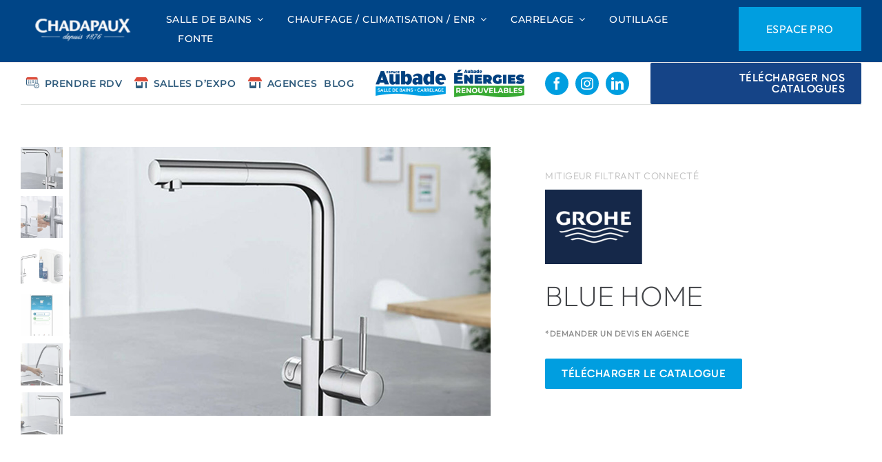

--- FILE ---
content_type: text/html; charset=UTF-8
request_url: https://chadapaux.fr/produit/blue-home/
body_size: 24410
content:
<!DOCTYPE html>
<html class="avada-html-layout-wide avada-html-header-position-top avada-is-100-percent-template" lang="fr-FR" prefix="og: http://ogp.me/ns# fb: http://ogp.me/ns/fb#">
<head>
	<meta http-equiv="X-UA-Compatible" content="IE=edge" />
	<meta http-equiv="Content-Type" content="text/html; charset=utf-8"/>
	<meta name="viewport" content="width=device-width, initial-scale=1" />
	<style id="awlb-live-editor">.fusion-builder-live .fusion-builder-live-toolbar .fusion-toolbar-nav > li.fusion-branding .fusion-builder-logo-wrapper .fusiona-avada-logo {background: url( https://chadapaux.fr/wp-content/uploads/2019/12/Logo_Oricom.png ) no-repeat center !important;
				background-size: contain !important;
				width: 30px;
				height: 30px;}.fusion-builder-live .fusion-builder-live-toolbar .fusion-toolbar-nav > li.fusion-branding .fusion-builder-logo-wrapper .fusiona-avada-logo:before {
					display: none;
				}</style><meta name='robots' content='index, follow, max-image-preview:large, max-snippet:-1, max-video-preview:-1' />
	<style>img:is([sizes="auto" i], [sizes^="auto," i]) { contain-intrinsic-size: 3000px 1500px }</style>
	
	<!-- This site is optimized with the Yoast SEO plugin v26.8 - https://yoast.com/product/yoast-seo-wordpress/ -->
	<title>Chadapaux, spécialiste salle de bains, chauffage, climatisation, carrelage, outillage, fonte... à Bobigny (93) | BLUE HOME</title>
	<meta name="description" content="Chadapaux, spécialiste salle de bains, chauffage, climatisation | Vente de carrelage, outillage, fonte, meubles de salles de bain, sèches-serviettes... à Bobigny, Seine-Saint-Denis (93) | BLUE HOME" />
	<link rel="canonical" href="https://chadapaux.fr/produit/blue-home/" />
	<script type="application/ld+json" class="yoast-schema-graph">{"@context":"https://schema.org","@graph":[{"@type":"WebPage","@id":"https://chadapaux.fr/produit/blue-home/","url":"https://chadapaux.fr/produit/blue-home/","name":"Chadapaux, spécialiste salle de bains, chauffage, climatisation, carrelage, outillage, fonte... à Bobigny (93) | BLUE HOME","isPartOf":{"@id":"https://chadapaux.fr/#website"},"primaryImageOfPage":{"@id":"https://chadapaux.fr/produit/blue-home/#primaryimage"},"image":{"@id":"https://chadapaux.fr/produit/blue-home/#primaryimage"},"thumbnailUrl":"https://chadapaux.fr/wp-content/uploads/2024/02/robinetterie-evier-grohe-blue-home-4-2019-e1708438469298.jpg","datePublished":"2024-02-12T14:23:32+00:00","dateModified":"2025-02-11T09:59:14+00:00","description":"Chadapaux, spécialiste salle de bains, chauffage, climatisation | Vente de carrelage, outillage, fonte, meubles de salles de bain, sèches-serviettes... à Bobigny, Seine-Saint-Denis (93) | BLUE HOME","breadcrumb":{"@id":"https://chadapaux.fr/produit/blue-home/#breadcrumb"},"inLanguage":"fr-FR","potentialAction":[{"@type":"ReadAction","target":["https://chadapaux.fr/produit/blue-home/"]}]},{"@type":"ImageObject","inLanguage":"fr-FR","@id":"https://chadapaux.fr/produit/blue-home/#primaryimage","url":"https://chadapaux.fr/wp-content/uploads/2024/02/robinetterie-evier-grohe-blue-home-4-2019-e1708438469298.jpg","contentUrl":"https://chadapaux.fr/wp-content/uploads/2024/02/robinetterie-evier-grohe-blue-home-4-2019-e1708438469298.jpg","width":610,"height":390},{"@type":"BreadcrumbList","@id":"https://chadapaux.fr/produit/blue-home/#breadcrumb","itemListElement":[{"@type":"ListItem","position":1,"name":"Accueil","item":"https://chadapaux.fr/"},{"@type":"ListItem","position":2,"name":"Boutique","item":"https://chadapaux.fr/boutique/"},{"@type":"ListItem","position":3,"name":"BLUE HOME"}]},{"@type":"WebSite","@id":"https://chadapaux.fr/#website","url":"https://chadapaux.fr/","name":"Chadapaux","description":"Chadapaux, spécialiste salle de bains, chauffage, climatisation, carrelage, outillage, fonte... à Bobigny (93)","publisher":{"@id":"https://chadapaux.fr/#organization"},"potentialAction":[{"@type":"SearchAction","target":{"@type":"EntryPoint","urlTemplate":"https://chadapaux.fr/?s={search_term_string}"},"query-input":{"@type":"PropertyValueSpecification","valueRequired":true,"valueName":"search_term_string"}}],"inLanguage":"fr-FR"},{"@type":"Organization","@id":"https://chadapaux.fr/#organization","name":"Chadapaux","url":"https://chadapaux.fr/","logo":{"@type":"ImageObject","inLanguage":"fr-FR","@id":"https://chadapaux.fr/#/schema/logo/image/","url":"","contentUrl":"","caption":"Chadapaux"},"image":{"@id":"https://chadapaux.fr/#/schema/logo/image/"}}]}</script>
	<!-- / Yoast SEO plugin. -->


<link rel='dns-prefetch' href='//connect.facebook.net' />
<link rel="alternate" type="application/rss+xml" title="Chadapaux &raquo; Flux" href="https://chadapaux.fr/feed/" />
<link rel="alternate" type="application/rss+xml" title="Chadapaux &raquo; Flux des commentaires" href="https://chadapaux.fr/comments/feed/" />
					<link rel="shortcut icon" href="https://chadapaux.fr/wp-content/uploads/2023/04/favicon-test.png" type="image/x-icon" />
		
		
		
								
		<meta property="og:locale" content="fr_FR"/>
		<meta property="og:type" content="article"/>
		<meta property="og:site_name" content="Chadapaux"/>
		<meta property="og:title" content="Chadapaux, spécialiste salle de bains, chauffage, climatisation, carrelage, outillage, fonte... à Bobigny (93) | BLUE HOME"/>
				<meta property="og:url" content="https://chadapaux.fr/produit/blue-home/"/>
													<meta property="article:modified_time" content="2025-02-11T09:59:14+01:00"/>
											<meta property="og:image" content="https://chadapaux.fr/wp-content/uploads/2024/02/robinetterie-evier-grohe-blue-home-4-2019-e1708438469298.jpg"/>
		<meta property="og:image:width" content="610"/>
		<meta property="og:image:height" content="390"/>
		<meta property="og:image:type" content="image/jpeg"/>
				<link rel='stylesheet' id='photoswipe-css' href='https://chadapaux.fr/wp-content/plugins/woocommerce/assets/css/photoswipe/photoswipe.min.css?ver=10.0.5' type='text/css' media='all' />
<link rel='stylesheet' id='photoswipe-default-skin-css' href='https://chadapaux.fr/wp-content/plugins/woocommerce/assets/css/photoswipe/default-skin/default-skin.min.css?ver=10.0.5' type='text/css' media='all' />
<style id='woocommerce-inline-inline-css' type='text/css'>
.woocommerce form .form-row .required { visibility: visible; }
</style>
<link rel='stylesheet' id='bookly-ladda.min.css-css' href='https://chadapaux.fr/wp-content/plugins/bookly-responsive-appointment-booking-tool/frontend/resources/css/ladda.min.css?ver=25.0' type='text/css' media='all' />
<link rel='stylesheet' id='bookly-tailwind.css-css' href='https://chadapaux.fr/wp-content/plugins/bookly-responsive-appointment-booking-tool/backend/resources/tailwind/tailwind.css?ver=25.0' type='text/css' media='all' />
<link rel='stylesheet' id='bookly-modern-booking-form-calendar.css-css' href='https://chadapaux.fr/wp-content/plugins/bookly-responsive-appointment-booking-tool/frontend/resources/css/modern-booking-form-calendar.css?ver=25.0' type='text/css' media='all' />
<link rel='stylesheet' id='bookly-bootstrap-icons.min.css-css' href='https://chadapaux.fr/wp-content/plugins/bookly-responsive-appointment-booking-tool/frontend/resources/css/bootstrap-icons.min.css?ver=25.0' type='text/css' media='all' />
<link rel='stylesheet' id='bookly-intlTelInput.css-css' href='https://chadapaux.fr/wp-content/plugins/bookly-responsive-appointment-booking-tool/frontend/resources/css/intlTelInput.css?ver=25.0' type='text/css' media='all' />
<link rel='stylesheet' id='bookly-bookly-main.css-css' href='https://chadapaux.fr/wp-content/plugins/bookly-responsive-appointment-booking-tool/frontend/resources/css/bookly-main.css?ver=25.0' type='text/css' media='all' />
<link rel='stylesheet' id='bookly-bootstrap.min.css-css' href='https://chadapaux.fr/wp-content/plugins/bookly-responsive-appointment-booking-tool/backend/resources/bootstrap/css/bootstrap.min.css?ver=25.0' type='text/css' media='all' />
<link rel='stylesheet' id='bookly-customer-profile.css-css' href='https://chadapaux.fr/wp-content/plugins/bookly-addon-pro/frontend/modules/customer_profile/resources/css/customer-profile.css?ver=8.9' type='text/css' media='all' />
<link rel='stylesheet' id='brands-styles-css' href='https://chadapaux.fr/wp-content/plugins/woocommerce/assets/css/brands.css?ver=10.0.5' type='text/css' media='all' />
<link rel='stylesheet' id='fusion-dynamic-css-css' href='https://chadapaux.fr/wp-content/uploads/fusion-styles/93e01ce51fbd94b703957c65836b5093.min.css?ver=3.12.1' type='text/css' media='all' />
<script type="text/javascript" src="https://chadapaux.fr/wp-includes/js/jquery/jquery.min.js?ver=3.7.1" id="jquery-core-js"></script>
<script type="text/javascript" src="https://chadapaux.fr/wp-content/plugins/woocommerce/assets/js/jquery-blockui/jquery.blockUI.min.js?ver=2.7.0-wc.10.0.5" id="jquery-blockui-js" defer="defer" data-wp-strategy="defer"></script>
<script type="text/javascript" id="wc-add-to-cart-js-extra">
/* <![CDATA[ */
var wc_add_to_cart_params = {"ajax_url":"\/wp-admin\/admin-ajax.php","wc_ajax_url":"\/?wc-ajax=%%endpoint%%","i18n_view_cart":"Voir le panier","cart_url":"https:\/\/chadapaux.fr\/panier\/","is_cart":"","cart_redirect_after_add":"no"};
/* ]]> */
</script>
<script type="text/javascript" src="https://chadapaux.fr/wp-content/plugins/woocommerce/assets/js/frontend/add-to-cart.min.js?ver=10.0.5" id="wc-add-to-cart-js" defer="defer" data-wp-strategy="defer"></script>
<script type="text/javascript" src="https://chadapaux.fr/wp-content/plugins/woocommerce/assets/js/zoom/jquery.zoom.min.js?ver=1.7.21-wc.10.0.5" id="zoom-js" defer="defer" data-wp-strategy="defer"></script>
<script type="text/javascript" src="https://chadapaux.fr/wp-content/plugins/woocommerce/assets/js/photoswipe/photoswipe.min.js?ver=4.1.1-wc.10.0.5" id="photoswipe-js" defer="defer" data-wp-strategy="defer"></script>
<script type="text/javascript" src="https://chadapaux.fr/wp-content/plugins/woocommerce/assets/js/photoswipe/photoswipe-ui-default.min.js?ver=4.1.1-wc.10.0.5" id="photoswipe-ui-default-js" defer="defer" data-wp-strategy="defer"></script>
<script type="text/javascript" id="wc-single-product-js-extra">
/* <![CDATA[ */
var wc_single_product_params = {"i18n_required_rating_text":"Veuillez s\u00e9lectionner une note","i18n_rating_options":["1\u00a0\u00e9toile sur 5","2\u00a0\u00e9toiles sur 5","3\u00a0\u00e9toiles sur 5","4\u00a0\u00e9toiles sur 5","5\u00a0\u00e9toiles sur 5"],"i18n_product_gallery_trigger_text":"Voir la galerie d\u2019images en plein \u00e9cran","review_rating_required":"yes","flexslider":{"rtl":false,"animation":"slide","smoothHeight":true,"directionNav":true,"controlNav":"thumbnails","slideshow":false,"animationSpeed":500,"animationLoop":true,"allowOneSlide":false,"prevText":"<i class=\"awb-icon-angle-left\"><\/i>","nextText":"<i class=\"awb-icon-angle-right\"><\/i>"},"zoom_enabled":"1","zoom_options":[],"photoswipe_enabled":"1","photoswipe_options":{"shareEl":false,"closeOnScroll":false,"history":false,"hideAnimationDuration":0,"showAnimationDuration":0},"flexslider_enabled":"1"};
/* ]]> */
</script>
<script type="text/javascript" src="https://chadapaux.fr/wp-content/plugins/woocommerce/assets/js/frontend/single-product.min.js?ver=10.0.5" id="wc-single-product-js" defer="defer" data-wp-strategy="defer"></script>
<script type="text/javascript" src="https://chadapaux.fr/wp-content/plugins/woocommerce/assets/js/js-cookie/js.cookie.min.js?ver=2.1.4-wc.10.0.5" id="js-cookie-js" defer="defer" data-wp-strategy="defer"></script>
<script type="text/javascript" id="woocommerce-js-extra">
/* <![CDATA[ */
var woocommerce_params = {"ajax_url":"\/wp-admin\/admin-ajax.php","wc_ajax_url":"\/?wc-ajax=%%endpoint%%","i18n_password_show":"Afficher le mot de passe","i18n_password_hide":"Masquer le mot de passe"};
/* ]]> */
</script>
<script type="text/javascript" src="https://chadapaux.fr/wp-content/plugins/woocommerce/assets/js/frontend/woocommerce.min.js?ver=10.0.5" id="woocommerce-js" defer="defer" data-wp-strategy="defer"></script>
<script type="text/javascript" src="https://connect.facebook.net/fr_FR/sdk.js?ver=6.8.3" id="bookly-sdk.js-js"></script>
<script type="text/javascript" src="https://chadapaux.fr/wp-content/plugins/bookly-responsive-appointment-booking-tool/frontend/resources/js/spin.min.js?ver=25.0" id="bookly-spin.min.js-js"></script>
<script type="text/javascript" id="bookly-globals-js-extra">
/* <![CDATA[ */
var BooklyL10nGlobal = {"csrf_token":"0575e4e056","ajax_url_backend":"https:\/\/chadapaux.fr\/wp-admin\/admin-ajax.php","ajax_url_frontend":"https:\/\/chadapaux.fr\/wp-admin\/admin-ajax.php","mjsTimeFormat":"H[h]mm","datePicker":{"format":"D MMMM YYYY","monthNames":["janvier","f\u00e9vrier","mars","avril","mai","juin","juillet","ao\u00fbt","septembre","octobre","novembre","d\u00e9cembre"],"daysOfWeek":["dim","lun","mar","mer","jeu","ven","sam"],"firstDay":1,"monthNamesShort":["Jan","F\u00e9v","Mar","Avr","Mai","Juin","Juil","Ao\u00fbt","Sep","Oct","Nov","D\u00e9c"],"dayNames":["dimanche","lundi","mardi","mercredi","jeudi","vendredi","samedi"],"dayNamesShort":["dim","lun","mar","mer","jeu","ven","sam"],"meridiem":{"am":"am","pm":"pm","AM":"AM","PM":"PM"}},"dateRange":{"format":"D MMMM YYYY","applyLabel":"Appliquer","cancelLabel":"Annuler","fromLabel":"De","toLabel":"A","customRangeLabel":"D\u00e9finir p\u00e9riode","tomorrow":"Demain","today":"Aujourd'hui","anyTime":"Toutes les dates","yesterday":"Hier","last_7":"7 derniers jours","last_30":"30 derniers jours","next_7":"Les 7 prochains jours","next_30":"Les 30 prochains jours","thisMonth":"Mois en cours","nextMonth":"Mois suivant","lastMonth":"Mois dernier","firstDay":1},"l10n":{"apply":"Appliquer","cancel":"Annuler","areYouSure":"\u00cates-vous s\u00fbr "},"addons":["pro"],"cloud_products":"","data":{}};
/* ]]> */
</script>
<script type="text/javascript" src="https://chadapaux.fr/wp-content/plugins/bookly-responsive-appointment-booking-tool/frontend/resources/js/ladda.min.js?ver=25.0" id="bookly-ladda.min.js-js"></script>
<script type="text/javascript" src="https://chadapaux.fr/wp-content/plugins/bookly-responsive-appointment-booking-tool/backend/resources/js/moment.min.js?ver=25.0" id="bookly-moment.min.js-js"></script>
<script type="text/javascript" src="https://chadapaux.fr/wp-content/plugins/bookly-responsive-appointment-booking-tool/frontend/resources/js/hammer.min.js?ver=25.0" id="bookly-hammer.min.js-js"></script>
<script type="text/javascript" src="https://chadapaux.fr/wp-content/plugins/bookly-responsive-appointment-booking-tool/frontend/resources/js/jquery.hammer.min.js?ver=25.0" id="bookly-jquery.hammer.min.js-js"></script>
<script type="text/javascript" src="https://chadapaux.fr/wp-content/plugins/bookly-responsive-appointment-booking-tool/frontend/resources/js/qrcode.js?ver=25.0" id="bookly-qrcode.js-js"></script>
<script type="text/javascript" id="bookly-bookly.min.js-js-extra">
/* <![CDATA[ */
var BooklyL10n = {"ajaxurl":"https:\/\/chadapaux.fr\/wp-admin\/admin-ajax.php","csrf_token":"0575e4e056","months":["janvier","f\u00e9vrier","mars","avril","mai","juin","juillet","ao\u00fbt","septembre","octobre","novembre","d\u00e9cembre"],"days":["dimanche","lundi","mardi","mercredi","jeudi","vendredi","samedi"],"daysShort":["dim","lun","mar","mer","jeu","ven","sam"],"monthsShort":["Jan","F\u00e9v","Mar","Avr","Mai","Juin","Juil","Ao\u00fbt","Sep","Oct","Nov","D\u00e9c"],"show_more":"Afficher plus","sessionHasExpired":"Votre session a expir\u00e9. Veuillez appuyer sur \"Ok\" pour rafra\u00eechir la page."};
/* ]]> */
</script>
<script type="text/javascript" src="https://chadapaux.fr/wp-content/plugins/bookly-responsive-appointment-booking-tool/frontend/resources/js/bookly.min.js?ver=25.0" id="bookly-bookly.min.js-js"></script>
<script type="text/javascript" src="https://chadapaux.fr/wp-content/plugins/bookly-responsive-appointment-booking-tool/frontend/resources/js/intlTelInput.min.js?ver=25.0" id="bookly-intlTelInput.min.js-js"></script>
<script type="text/javascript" id="bookly-customer-profile.js-js-extra">
/* <![CDATA[ */
var BooklyCustomerProfileL10n = {"csrf_token":"0575e4e056","show_more":"Afficher plus"};
/* ]]> */
</script>
<script type="text/javascript" src="https://chadapaux.fr/wp-content/plugins/bookly-addon-pro/frontend/modules/customer_profile/resources/js/customer-profile.js?ver=8.9" id="bookly-customer-profile.js-js"></script>
<link rel="https://api.w.org/" href="https://chadapaux.fr/wp-json/" /><link rel="alternate" title="JSON" type="application/json" href="https://chadapaux.fr/wp-json/wp/v2/product/4124" /><link rel="EditURI" type="application/rsd+xml" title="RSD" href="https://chadapaux.fr/xmlrpc.php?rsd" />
<meta name="generator" content="WordPress 6.8.3" />
<meta name="generator" content="WooCommerce 10.0.5" />
<link rel='shortlink' href='https://chadapaux.fr/?p=4124' />
<link rel="alternate" title="oEmbed (JSON)" type="application/json+oembed" href="https://chadapaux.fr/wp-json/oembed/1.0/embed?url=https%3A%2F%2Fchadapaux.fr%2Fproduit%2Fblue-home%2F" />
<link rel="alternate" title="oEmbed (XML)" type="text/xml+oembed" href="https://chadapaux.fr/wp-json/oembed/1.0/embed?url=https%3A%2F%2Fchadapaux.fr%2Fproduit%2Fblue-home%2F&#038;format=xml" />
<style type="text/css" id="css-fb-visibility">@media screen and (max-width: 640px){.fusion-no-small-visibility{display:none !important;}body .sm-text-align-center{text-align:center !important;}body .sm-text-align-left{text-align:left !important;}body .sm-text-align-right{text-align:right !important;}body .sm-flex-align-center{justify-content:center !important;}body .sm-flex-align-flex-start{justify-content:flex-start !important;}body .sm-flex-align-flex-end{justify-content:flex-end !important;}body .sm-mx-auto{margin-left:auto !important;margin-right:auto !important;}body .sm-ml-auto{margin-left:auto !important;}body .sm-mr-auto{margin-right:auto !important;}body .fusion-absolute-position-small{position:absolute;top:auto;width:100%;}.awb-sticky.awb-sticky-small{ position: sticky; top: var(--awb-sticky-offset,0); }}@media screen and (min-width: 641px) and (max-width: 1024px){.fusion-no-medium-visibility{display:none !important;}body .md-text-align-center{text-align:center !important;}body .md-text-align-left{text-align:left !important;}body .md-text-align-right{text-align:right !important;}body .md-flex-align-center{justify-content:center !important;}body .md-flex-align-flex-start{justify-content:flex-start !important;}body .md-flex-align-flex-end{justify-content:flex-end !important;}body .md-mx-auto{margin-left:auto !important;margin-right:auto !important;}body .md-ml-auto{margin-left:auto !important;}body .md-mr-auto{margin-right:auto !important;}body .fusion-absolute-position-medium{position:absolute;top:auto;width:100%;}.awb-sticky.awb-sticky-medium{ position: sticky; top: var(--awb-sticky-offset,0); }}@media screen and (min-width: 1025px){.fusion-no-large-visibility{display:none !important;}body .lg-text-align-center{text-align:center !important;}body .lg-text-align-left{text-align:left !important;}body .lg-text-align-right{text-align:right !important;}body .lg-flex-align-center{justify-content:center !important;}body .lg-flex-align-flex-start{justify-content:flex-start !important;}body .lg-flex-align-flex-end{justify-content:flex-end !important;}body .lg-mx-auto{margin-left:auto !important;margin-right:auto !important;}body .lg-ml-auto{margin-left:auto !important;}body .lg-mr-auto{margin-right:auto !important;}body .fusion-absolute-position-large{position:absolute;top:auto;width:100%;}.awb-sticky.awb-sticky-large{ position: sticky; top: var(--awb-sticky-offset,0); }}</style>	<noscript><style>.woocommerce-product-gallery{ opacity: 1 !important; }</style></noscript>
			<script type="text/javascript">
			var doc = document.documentElement;
			doc.setAttribute( 'data-useragent', navigator.userAgent );
		</script>
		
	<!-- Google Tag Manager -->
<script>(function(w,d,s,l,i){w[l]=w[l]||[];w[l].push({'gtm.start':
new Date().getTime(),event:'gtm.js'});var f=d.getElementsByTagName(s)[0],
j=d.createElement(s),dl=l!='dataLayer'?'&l='+l:'';j.async=true;j.src=
'https://www.googletagmanager.com/gtm.js?id='+i+dl;f.parentNode.insertBefore(j,f);
})(window,document,'script','dataLayer','GTM-K45DTHPR');</script>
<!-- End Google Tag Manager -->

<meta name="google-site-verification" content="vih_Y-4WksqguztEQ3Y0vPFfJmYLe0GH4jZ4suL-oPs" /></head>

<body class="wp-singular product-template-default single single-product postid-4124 wp-theme-Avada wp-child-theme-Avada-Child-Theme theme-Avada woocommerce woocommerce-page woocommerce-no-js fusion-image-hovers fusion-pagination-sizing fusion-button_type-flat fusion-button_span-no fusion-button_gradient-linear avada-image-rollover-circle-no avada-image-rollover-yes avada-image-rollover-direction-fade fusion-body ltr no-tablet-sticky-header no-mobile-sticky-header no-mobile-slidingbar no-mobile-totop fusion-disable-outline fusion-sub-menu-fade mobile-logo-pos-left layout-wide-mode avada-has-boxed-modal-shadow-none layout-scroll-offset-full avada-has-zero-margin-offset-top fusion-top-header menu-text-align-center fusion-woo-product-design-classic fusion-woo-shop-page-columns-4 fusion-woo-related-columns-4 fusion-woo-archive-page-columns-3 avada-has-woo-gallery-disabled woo-sale-badge-circle woo-outofstock-badge-top_bar mobile-menu-design-flyout fusion-show-pagination-text fusion-header-layout-v1 avada-responsive avada-footer-fx-none avada-menu-highlight-style-textcolor fusion-search-form-classic fusion-main-menu-search-dropdown fusion-avatar-square avada-dropdown-styles avada-blog-layout-grid avada-blog-archive-layout-grid avada-header-shadow-yes avada-menu-icon-position-left avada-has-megamenu-shadow avada-has-header-100-width avada-has-pagetitle-bg-full avada-has-breadcrumb-mobile-hidden avada-has-titlebar-bar_and_content avada-social-full-transparent avada-has-pagination-padding avada-flyout-menu-direction-fade avada-ec-views-v1" data-awb-post-id="4124">
		<a class="skip-link screen-reader-text" href="#content">Passer au contenu</a>

	<div id="boxed-wrapper">
		
		<div id="wrapper" class="fusion-wrapper">
			<div id="home" style="position:relative;top:-1px;"></div>
												<div class="fusion-tb-header"><div class="fusion-fullwidth fullwidth-box fusion-builder-row-1 fusion-flex-container nonhundred-percent-fullwidth non-hundred-percent-height-scrolling fusion-no-small-visibility fusion-no-medium-visibility fusion-custom-z-index" style="--awb-border-sizes-bottom:1px;--awb-border-color:#ebebeb;--awb-border-radius-top-left:0px;--awb-border-radius-top-right:0px;--awb-border-radius-bottom-right:0px;--awb-border-radius-bottom-left:0px;--awb-z-index:999;--awb-padding-top:10px;--awb-padding-bottom:16px;--awb-background-color:#004587;--awb-flex-wrap:wrap;" ><div class="fusion-builder-row fusion-row fusion-flex-align-items-flex-end fusion-flex-justify-content-space-between fusion-flex-content-wrap" style="max-width:calc( 1280px + 20px );margin-left: calc(-20px / 2 );margin-right: calc(-20px / 2 );"><div class="fusion-layout-column fusion_builder_column fusion-builder-column-0 fusion-flex-column fusion-flex-align-self-stretch" style="--awb-bg-size:cover;--awb-width-large:16%;--awb-margin-top-large:0px;--awb-spacing-right-large:10px;--awb-margin-bottom-large:0px;--awb-spacing-left-large:10px;--awb-width-medium:100%;--awb-order-medium:0;--awb-spacing-right-medium:10px;--awb-spacing-left-medium:10px;--awb-width-small:100%;--awb-order-small:0;--awb-spacing-right-small:10px;--awb-spacing-left-small:10px;"><div class="fusion-column-wrapper fusion-column-has-shadow fusion-flex-justify-content-center fusion-content-layout-column"><div class="fusion-image-element " style="--awb-caption-title-font-family:var(--h2_typography-font-family);--awb-caption-title-font-weight:var(--h2_typography-font-weight);--awb-caption-title-font-style:var(--h2_typography-font-style);--awb-caption-title-size:var(--h2_typography-font-size);--awb-caption-title-transform:var(--h2_typography-text-transform);--awb-caption-title-line-height:var(--h2_typography-line-height);--awb-caption-title-letter-spacing:var(--h2_typography-letter-spacing);"><span class=" fusion-imageframe imageframe-none imageframe-1 hover-type-none"><a class="fusion-no-lightbox" href="https://chadapaux.fr/" target="_self" aria-label="logo-chadapaux-big-removebg-preview 1"><img fetchpriority="high" decoding="async" width="890" height="280" src="https://chadapaux.fr/wp-content/uploads/2023/12/logo-chadapaux-big-removebg-preview-1.png" data-orig-src="https://chadapaux.fr/wp-content/uploads/2023/12/logo-chadapaux-big-removebg-preview-1.png" alt class="lazyload img-responsive wp-image-2539" srcset="data:image/svg+xml,%3Csvg%20xmlns%3D%27http%3A%2F%2Fwww.w3.org%2F2000%2Fsvg%27%20width%3D%27890%27%20height%3D%27280%27%20viewBox%3D%270%200%20890%20280%27%3E%3Crect%20width%3D%27890%27%20height%3D%27280%27%20fill-opacity%3D%220%22%2F%3E%3C%2Fsvg%3E" data-srcset="https://chadapaux.fr/wp-content/uploads/2023/12/logo-chadapaux-big-removebg-preview-1-200x63.png 200w, https://chadapaux.fr/wp-content/uploads/2023/12/logo-chadapaux-big-removebg-preview-1-400x126.png 400w, https://chadapaux.fr/wp-content/uploads/2023/12/logo-chadapaux-big-removebg-preview-1-600x189.png 600w, https://chadapaux.fr/wp-content/uploads/2023/12/logo-chadapaux-big-removebg-preview-1-800x252.png 800w, https://chadapaux.fr/wp-content/uploads/2023/12/logo-chadapaux-big-removebg-preview-1.png 890w" data-sizes="auto" data-orig-sizes="(max-width: 1024px) 100vw, (max-width: 640px) 100vw, 890px" /></a></span></div></div></div><div class="fusion-layout-column fusion_builder_column fusion-builder-column-1 fusion-flex-column fusion-flex-align-self-stretch" style="--awb-bg-size:cover;--awb-width-large:66%;--awb-margin-top-large:0px;--awb-spacing-right-large:10px;--awb-margin-bottom-large:0px;--awb-spacing-left-large:10px;--awb-width-medium:100%;--awb-order-medium:0;--awb-spacing-right-medium:10px;--awb-spacing-left-medium:10px;--awb-width-small:100%;--awb-order-small:0;--awb-spacing-right-small:10px;--awb-spacing-left-small:10px;"><div class="fusion-column-wrapper fusion-column-has-shadow fusion-flex-justify-content-center fusion-content-layout-column"><nav class="awb-menu awb-menu_row awb-menu_em-hover mobile-mode-collapse-to-button awb-menu_icons-left awb-menu_dc-yes mobile-trigger-fullwidth-off awb-menu_mobile-toggle awb-menu_indent-left mobile-size-full-absolute loading mega-menu-loading awb-menu_desktop awb-menu_dropdown awb-menu_expand-right awb-menu_transition-fade" style="--awb-font-size:14px;--awb-text-transform:uppercase;--awb-gap:35px;--awb-color:var(--awb-color1);--awb-active-color:var(--awb-color2);--awb-main-justify-content:flex-start;--awb-mobile-justify:flex-start;--awb-mobile-caret-left:auto;--awb-mobile-caret-right:0;--awb-fusion-font-family-typography:&quot;Montserrat&quot;;--awb-fusion-font-style-typography:normal;--awb-fusion-font-weight-typography:500;--awb-fusion-font-family-submenu-typography:inherit;--awb-fusion-font-style-submenu-typography:normal;--awb-fusion-font-weight-submenu-typography:400;--awb-fusion-font-family-mobile-typography:inherit;--awb-fusion-font-style-mobile-typography:normal;--awb-fusion-font-weight-mobile-typography:400;" aria-label="Menu avec Mega" data-breakpoint="1024" data-count="0" data-transition-type="fade" data-transition-time="300" data-expand="right"><button type="button" class="awb-menu__m-toggle awb-menu__m-toggle_no-text" aria-expanded="false" aria-controls="menu-menu-avec-mega"><span class="awb-menu__m-toggle-inner"><span class="collapsed-nav-text"><span class="screen-reader-text">Toggle Navigation</span></span><span class="awb-menu__m-collapse-icon awb-menu__m-collapse-icon_no-text"><span class="awb-menu__m-collapse-icon-open awb-menu__m-collapse-icon-open_no-text fa-bars fas"></span><span class="awb-menu__m-collapse-icon-close awb-menu__m-collapse-icon-close_no-text fa-times fas"></span></span></span></button><ul id="menu-menu-avec-mega" class="fusion-menu awb-menu__main-ul awb-menu__main-ul_row"><li  id="menu-item-3271"  class="menu-item menu-item-type-custom menu-item-object-custom menu-item-has-children menu-item-3271 awb-menu__li awb-menu__main-li awb-menu__main-li_regular"  data-item-id="3271"><span class="awb-menu__main-background-default awb-menu__main-background-default_fade"></span><span class="awb-menu__main-background-active awb-menu__main-background-active_fade"></span><a  href="#" class="awb-menu__main-a awb-menu__main-a_regular"><span class="menu-text">Salle de bains</span><span class="awb-menu__open-nav-submenu-hover"></span></a><button type="button" aria-label="Open submenu of Salle de bains" aria-expanded="false" class="awb-menu__open-nav-submenu_mobile awb-menu__open-nav-submenu_main awb-menu__megamenu_no_children"></button><div class="awb-menu__mega-wrap" id="awb-mega-menu-3248" data-width="site_width" style="--awb-megamenu-width:var(--site_width)"><div class="fusion-fullwidth fullwidth-box fusion-builder-row-1-1 fusion-flex-container has-pattern-background has-mask-background nonhundred-percent-fullwidth non-hundred-percent-height-scrolling" style="--link_hover_color: var(--awb-color7);--link_color: var(--awb-color8);--awb-border-sizes-top:1px;--awb-border-sizes-bottom:1px;--awb-border-sizes-left:1px;--awb-border-sizes-right:1px;--awb-border-color:#e5e5e5;--awb-border-radius-top-left:24px;--awb-border-radius-top-right:24px;--awb-border-radius-bottom-right:24px;--awb-border-radius-bottom-left:24px;--awb-overflow:hidden;--awb-padding-left:0%;--awb-background-color:#f4f4f4;--awb-flex-wrap:wrap;" ><div class="fusion-builder-row fusion-row fusion-flex-align-items-flex-start fusion-flex-content-wrap" style="max-width:calc( 1280px + 0px );margin-left: calc(-0px / 2 );margin-right: calc(-0px / 2 );"><div class="fusion-layout-column fusion_builder_column fusion-builder-column-2 fusion-flex-column fusion-flex-align-self-stretch" style="--awb-padding-top:30px;--awb-padding-right:30px;--awb-padding-bottom:30px;--awb-padding-left:30px;--awb-overflow:hidden;--awb-bg-color:#ffffff#FFFFFF;--awb-bg-color-hover:#ffffff#FFFFFF;--awb-bg-size:cover;--awb-border-color:#e5e5e5;--awb-border-style:solid;--awb-border-radius:24px 24px 24px 24px;--awb-width-large:60%;--awb-margin-top-large:0px;--awb-spacing-right-large:0px;--awb-margin-bottom-large:0px;--awb-spacing-left-large:0px;--awb-width-medium:100%;--awb-order-medium:0;--awb-spacing-right-medium:0px;--awb-spacing-left-medium:0px;--awb-width-small:100%;--awb-order-small:0;--awb-spacing-right-small:0px;--awb-spacing-left-small:0px;"><div class="fusion-column-wrapper fusion-column-has-shadow fusion-flex-justify-content-center fusion-content-layout-column"><div class="fusion-builder-row fusion-builder-row-inner fusion-row fusion-flex-align-items-flex-start fusion-flex-content-wrap" style="width:calc( 100% + 0px ) !important;max-width:calc( 100% + 0px ) !important;margin-left: calc(-0px / 2 );margin-right: calc(-0px / 2 );"><div class="fusion-layout-column fusion_builder_column_inner fusion-builder-nested-column-0 fusion_builder_column_inner_1_3 1_3 fusion-flex-column fusion-column-inner-bg-wrapper" style="--awb-padding-top:20px;--awb-padding-right:20px;--awb-padding-bottom:24px;--awb-padding-left:20px;--awb-inner-bg-size:cover;--awb-border-color:#e5e5e5;--awb-border-right:1px;--awb-border-style:solid;--awb-width-large:33.333333333333%;--awb-margin-top-large:0px;--awb-spacing-right-large:0px;--awb-margin-bottom-large:0px;--awb-spacing-left-large:0px;--awb-width-medium:100%;--awb-order-medium:0;--awb-spacing-right-medium:0px;--awb-spacing-left-medium:0px;--awb-width-small:100%;--awb-order-small:0;--awb-spacing-right-small:0px;--awb-spacing-left-small:0px;"><span class="fusion-column-inner-bg hover-type-none"><a class="fusion-column-anchor" href="https://chadapaux.fr/meubles-de-salle-de-bains/"><span class="fusion-column-inner-bg-image"></span></a></span><div class="fusion-column-wrapper fusion-column-has-shadow fusion-flex-justify-content-flex-start fusion-content-layout-column"><div class="fusion-image-element " style="--awb-caption-title-font-family:var(--h2_typography-font-family);--awb-caption-title-font-weight:var(--h2_typography-font-weight);--awb-caption-title-font-style:var(--h2_typography-font-style);--awb-caption-title-size:var(--h2_typography-font-size);--awb-caption-title-transform:var(--h2_typography-text-transform);--awb-caption-title-line-height:var(--h2_typography-line-height);--awb-caption-title-letter-spacing:var(--h2_typography-letter-spacing);"><span class=" fusion-imageframe imageframe-none imageframe-2 hover-type-none"><img decoding="async" width="26" height="26" title="meuble-chadapaux" src="data:image/svg+xml,%3Csvg%20xmlns%3D%27http%3A%2F%2Fwww.w3.org%2F2000%2Fsvg%27%20width%3D%2726%27%20height%3D%2726%27%20viewBox%3D%270%200%2026%2026%27%3E%3Crect%20width%3D%2726%27%20height%3D%2726%27%20fill-opacity%3D%220%22%2F%3E%3C%2Fsvg%3E" data-orig-src="https://chadapaux.fr/wp-content/uploads/2024/01/meuble-chadapaux.png" alt class="lazyload img-responsive wp-image-3358"/></span></div><div class="fusion-title title fusion-title-1 fusion-sep-none fusion-title-text fusion-title-size-five" style="--awb-margin-top:13px;--awb-margin-bottom:8px;"><h5 class="fusion-title-heading title-heading-left fusion-responsive-typography-calculated" style="margin:0;--fontSize:18;--minFontSize:18;line-height:1.11;"><a href="https://chadapaux.fr/meubles-de-salle-de-bains/" class="awb-custom-text-color awb-custom-text-hover-color" target="_self"><b></b><a href="#"> Meubles</a></a></h5></div><a class="fb-icon-element-1 fb-icon-element fontawesome-icon fa-angle-right fas circle-yes fusion-text-flow fusion-link" style="--awb-iconcolor:var(--awb-color1);--awb-iconcolor-hover:var(--awb-color5);--awb-circlecolor:var(--awb-color5);--awb-circlecolor-hover:var(--awb-color8);--awb-circlebordersize:0px;--awb-font-size:15.84px;--awb-width:31.68px;--awb-height:31.68px;--awb-line-height:31.68px;--awb-margin-right:9px;" href="https://chadapaux.fr/meubles-de-salle-de-bains/" aria-label="Link to https://chadapaux.fr/meubles-de-salle-de-bains/" target="_self"></a></div></div><div class="fusion-layout-column fusion_builder_column_inner fusion-builder-nested-column-1 fusion_builder_column_inner_1_3 1_3 fusion-flex-column fusion-column-inner-bg-wrapper" style="--awb-padding-top:20px;--awb-padding-right:20px;--awb-padding-bottom:24px;--awb-padding-left:20px;--awb-inner-bg-size:cover;--awb-border-color:#e5e5e5;--awb-border-right:1px;--awb-border-style:solid;--awb-width-large:33.333333333333%;--awb-margin-top-large:0px;--awb-spacing-right-large:0px;--awb-margin-bottom-large:0px;--awb-spacing-left-large:0px;--awb-width-medium:100%;--awb-order-medium:0;--awb-spacing-right-medium:0px;--awb-spacing-left-medium:0px;--awb-width-small:100%;--awb-order-small:0;--awb-spacing-right-small:0px;--awb-spacing-left-small:0px;"><span class="fusion-column-inner-bg hover-type-none"><a class="fusion-column-anchor" href="https://chadapaux.fr/plan-et-vasques/"><span class="fusion-column-inner-bg-image"></span></a></span><div class="fusion-column-wrapper fusion-column-has-shadow fusion-flex-justify-content-flex-start fusion-content-layout-column"><div class="fusion-image-element " style="--awb-caption-title-font-family:var(--h2_typography-font-family);--awb-caption-title-font-weight:var(--h2_typography-font-weight);--awb-caption-title-font-style:var(--h2_typography-font-style);--awb-caption-title-size:var(--h2_typography-font-size);--awb-caption-title-transform:var(--h2_typography-text-transform);--awb-caption-title-line-height:var(--h2_typography-line-height);--awb-caption-title-letter-spacing:var(--h2_typography-letter-spacing);"><span class=" fusion-imageframe imageframe-none imageframe-3 hover-type-none"><img decoding="async" width="31" height="26" title="vasque-chadapaux" src="data:image/svg+xml,%3Csvg%20xmlns%3D%27http%3A%2F%2Fwww.w3.org%2F2000%2Fsvg%27%20width%3D%2731%27%20height%3D%2726%27%20viewBox%3D%270%200%2031%2026%27%3E%3Crect%20width%3D%2731%27%20height%3D%2726%27%20fill-opacity%3D%220%22%2F%3E%3C%2Fsvg%3E" data-orig-src="https://chadapaux.fr/wp-content/uploads/2024/01/vasque-chadapaux.png" alt class="lazyload img-responsive wp-image-3359"/></span></div><div class="fusion-title title fusion-title-2 fusion-sep-none fusion-title-text fusion-title-size-five" style="--awb-margin-top:13px;--awb-margin-bottom:8px;"><h5 class="fusion-title-heading title-heading-left fusion-responsive-typography-calculated" style="margin:0;--fontSize:18;--minFontSize:18;line-height:1.11;"><a href="https://chadapaux.fr/plan-et-vasques/" class="awb-custom-text-color awb-custom-text-hover-color" target="_self"><a href="#"> </a><a href="#"> Lavabos et Vasques </a></a></h5></div><a class="fb-icon-element-2 fb-icon-element fontawesome-icon fa-angle-right fas circle-yes fusion-text-flow fusion-link" style="--awb-circlecolor:var(--awb-color5);--awb-circlecolor-hover:var(--awb-color8);--awb-circlebordersize:0px;--awb-font-size:15.84px;--awb-width:31.68px;--awb-height:31.68px;--awb-line-height:31.68px;--awb-margin-right:9px;" href="https://chadapaux.fr/plan-et-vasques/" aria-label="Link to https://chadapaux.fr/plan-et-vasques/" target="_self"></a></div></div><div class="fusion-layout-column fusion_builder_column_inner fusion-builder-nested-column-2 fusion_builder_column_inner_1_3 1_3 fusion-flex-column fusion-column-inner-bg-wrapper" style="--awb-padding-top:20px;--awb-padding-right:20px;--awb-padding-bottom:24px;--awb-padding-left:20px;--awb-inner-bg-size:cover;--awb-width-large:33.333333333333%;--awb-margin-top-large:0px;--awb-spacing-right-large:0px;--awb-margin-bottom-large:0px;--awb-spacing-left-large:0px;--awb-width-medium:100%;--awb-order-medium:0;--awb-spacing-right-medium:0px;--awb-spacing-left-medium:0px;--awb-width-small:100%;--awb-order-small:0;--awb-spacing-right-small:0px;--awb-spacing-left-small:0px;"><span class="fusion-column-inner-bg hover-type-none"><a class="fusion-column-anchor" href="https://chadapaux.fr/baignoires-et-balneo/"><span class="fusion-column-inner-bg-image"></span></a></span><div class="fusion-column-wrapper fusion-column-has-shadow fusion-flex-justify-content-flex-start fusion-content-layout-column"><div class="fusion-image-element " style="--awb-caption-title-font-family:var(--h2_typography-font-family);--awb-caption-title-font-weight:var(--h2_typography-font-weight);--awb-caption-title-font-style:var(--h2_typography-font-style);--awb-caption-title-size:var(--h2_typography-font-size);--awb-caption-title-transform:var(--h2_typography-text-transform);--awb-caption-title-line-height:var(--h2_typography-line-height);--awb-caption-title-letter-spacing:var(--h2_typography-letter-spacing);"><span class=" fusion-imageframe imageframe-none imageframe-4 hover-type-none"><img decoding="async" width="26" height="26" title="bain-chadapaux" src="data:image/svg+xml,%3Csvg%20xmlns%3D%27http%3A%2F%2Fwww.w3.org%2F2000%2Fsvg%27%20width%3D%2726%27%20height%3D%2726%27%20viewBox%3D%270%200%2026%2026%27%3E%3Crect%20width%3D%2726%27%20height%3D%2726%27%20fill-opacity%3D%220%22%2F%3E%3C%2Fsvg%3E" data-orig-src="https://chadapaux.fr/wp-content/uploads/2024/01/bain-chadapaux.png" alt class="lazyload img-responsive wp-image-3360"/></span></div><div class="fusion-title title fusion-title-3 fusion-sep-none fusion-title-text fusion-title-size-five" style="--awb-margin-top:13px;--awb-margin-bottom:8px;"><h5 class="fusion-title-heading title-heading-left fusion-responsive-typography-calculated" style="margin:0;--fontSize:18;--minFontSize:18;line-height:1.11;"><a href="https://chadapaux.fr/baignoires-et-balneo/" class="awb-custom-text-color awb-custom-text-hover-color" target="_self">Baignoires et Balnéo</a></h5></div><a class="fb-icon-element-3 fb-icon-element fontawesome-icon fa-angle-right fas circle-yes fusion-text-flow fusion-link" style="--awb-circlecolor:var(--awb-color5);--awb-circlecolor-hover:var(--awb-color8);--awb-circlebordersize:0px;--awb-font-size:15.84px;--awb-width:31.68px;--awb-height:31.68px;--awb-line-height:31.68px;--awb-margin-right:9px;" href="https://chadapaux.fr/bains/" aria-label="Link to https://chadapaux.fr/bains/" target="_self"></a></div></div><div class="fusion-layout-column fusion_builder_column_inner fusion-builder-nested-column-3 fusion_builder_column_inner_1_1 1_1 fusion-flex-column" style="--awb-padding-left:20px;--awb-bg-size:cover;--awb-border-color:#e5e5e5;--awb-border-style:solid;--awb-width-large:100%;--awb-margin-top-large:0px;--awb-spacing-right-large:0px;--awb-margin-bottom-large:0px;--awb-spacing-left-large:0px;--awb-width-medium:100%;--awb-order-medium:0;--awb-spacing-right-medium:0px;--awb-spacing-left-medium:0px;--awb-width-small:100%;--awb-order-small:0;--awb-spacing-right-small:0px;--awb-spacing-left-small:0px;"><div class="fusion-column-wrapper fusion-column-has-shadow fusion-flex-justify-content-flex-start fusion-content-layout-column"><div class="fusion-separator fusion-full-width-sep" style="align-self: flex-start;margin-right:auto;flex-grow:1;width:100%;max-width:100%;"><div class="fusion-separator-border sep-single sep-solid" style="--awb-height:20px;--awb-amount:20px;--awb-sep-color:#e5e5e5;border-color:#e5e5e5;border-top-width:1px;"></div></div></div></div><div class="fusion-layout-column fusion_builder_column_inner fusion-builder-nested-column-4 fusion_builder_column_inner_1_3 1_3 fusion-flex-column fusion-column-inner-bg-wrapper" style="--awb-padding-top:32px;--awb-padding-right:20px;--awb-padding-left:20px;--awb-inner-bg-size:cover;--awb-border-color:#e5e5e5;--awb-border-right:1px;--awb-border-style:solid;--awb-width-large:33.333333333333%;--awb-margin-top-large:0px;--awb-spacing-right-large:0px;--awb-margin-bottom-large:0px;--awb-spacing-left-large:0px;--awb-width-medium:100%;--awb-order-medium:0;--awb-spacing-right-medium:0px;--awb-spacing-left-medium:0px;--awb-width-small:100%;--awb-order-small:0;--awb-spacing-right-small:0px;--awb-spacing-left-small:0px;"><span class="fusion-column-inner-bg hover-type-none"><a class="fusion-column-anchor" href="https://chadapaux.fr/douches/"><span class="fusion-column-inner-bg-image"></span></a></span><div class="fusion-column-wrapper fusion-column-has-shadow fusion-flex-justify-content-flex-start fusion-content-layout-column"><div class="fusion-image-element " style="--awb-caption-title-font-family:var(--h2_typography-font-family);--awb-caption-title-font-weight:var(--h2_typography-font-weight);--awb-caption-title-font-style:var(--h2_typography-font-style);--awb-caption-title-size:var(--h2_typography-font-size);--awb-caption-title-transform:var(--h2_typography-text-transform);--awb-caption-title-line-height:var(--h2_typography-line-height);--awb-caption-title-letter-spacing:var(--h2_typography-letter-spacing);"><span class=" fusion-imageframe imageframe-none imageframe-5 hover-type-none"><img decoding="async" width="32" height="26" title="douche-chadapaux" src="data:image/svg+xml,%3Csvg%20xmlns%3D%27http%3A%2F%2Fwww.w3.org%2F2000%2Fsvg%27%20width%3D%2732%27%20height%3D%2726%27%20viewBox%3D%270%200%2032%2026%27%3E%3Crect%20width%3D%2732%27%20height%3D%2726%27%20fill-opacity%3D%220%22%2F%3E%3C%2Fsvg%3E" data-orig-src="https://chadapaux.fr/wp-content/uploads/2024/01/douche-chadapaux.png" alt class="lazyload img-responsive wp-image-3361"/></span></div><div class="fusion-title title fusion-title-4 fusion-sep-none fusion-title-text fusion-title-size-five" style="--awb-margin-top:13px;--awb-margin-bottom:8px;"><h5 class="fusion-title-heading title-heading-left fusion-responsive-typography-calculated" style="margin:0;--fontSize:18;--minFontSize:18;line-height:1.11;"><a href="https://chadapaux.fr/douches/" class="awb-custom-text-color awb-custom-text-hover-color" target="_self"><a href="#"> Douches </a></a></h5></div><a class="fb-icon-element-4 fb-icon-element fontawesome-icon fa-angle-right fas circle-yes fusion-text-flow fusion-link" style="--awb-circlecolor:var(--awb-color5);--awb-circlecolor-hover:var(--awb-color8);--awb-circlebordersize:0px;--awb-font-size:15.84px;--awb-width:31.68px;--awb-height:31.68px;--awb-line-height:31.68px;--awb-margin-right:9px;" href="https://chadapaux.fr/douches/" aria-label="Link to https://chadapaux.fr/douches/" target="_self"></a></div></div><div class="fusion-layout-column fusion_builder_column_inner fusion-builder-nested-column-5 fusion_builder_column_inner_1_3 1_3 fusion-flex-column fusion-column-inner-bg-wrapper" style="--awb-padding-top:32px;--awb-padding-right:20px;--awb-padding-left:20px;--awb-inner-bg-size:cover;--awb-border-color:#e5e5e5;--awb-border-right:1px;--awb-border-style:solid;--awb-width-large:33.333333333333%;--awb-margin-top-large:0px;--awb-spacing-right-large:0px;--awb-margin-bottom-large:0px;--awb-spacing-left-large:0px;--awb-width-medium:100%;--awb-order-medium:0;--awb-spacing-right-medium:0px;--awb-spacing-left-medium:0px;--awb-width-small:100%;--awb-order-small:0;--awb-spacing-right-small:0px;--awb-spacing-left-small:0px;"><span class="fusion-column-inner-bg hover-type-none"><a class="fusion-column-anchor" href="https://chadapaux.fr/toilettes/"><span class="fusion-column-inner-bg-image"></span></a></span><div class="fusion-column-wrapper fusion-column-has-shadow fusion-flex-justify-content-flex-start fusion-content-layout-column"><div class="fusion-image-element " style="--awb-caption-title-font-family:var(--h2_typography-font-family);--awb-caption-title-font-weight:var(--h2_typography-font-weight);--awb-caption-title-font-style:var(--h2_typography-font-style);--awb-caption-title-size:var(--h2_typography-font-size);--awb-caption-title-transform:var(--h2_typography-text-transform);--awb-caption-title-line-height:var(--h2_typography-line-height);--awb-caption-title-letter-spacing:var(--h2_typography-letter-spacing);"><span class=" fusion-imageframe imageframe-none imageframe-6 hover-type-none"><img decoding="async" width="17" height="26" title="toilettes-chadapaux" src="data:image/svg+xml,%3Csvg%20xmlns%3D%27http%3A%2F%2Fwww.w3.org%2F2000%2Fsvg%27%20width%3D%2717%27%20height%3D%2726%27%20viewBox%3D%270%200%2017%2026%27%3E%3Crect%20width%3D%2717%27%20height%3D%2726%27%20fill-opacity%3D%220%22%2F%3E%3C%2Fsvg%3E" data-orig-src="https://chadapaux.fr/wp-content/uploads/2024/01/toilettes-chadapaux.png" alt class="lazyload img-responsive wp-image-3362"/></span></div><div class="fusion-title title fusion-title-5 fusion-sep-none fusion-title-text fusion-title-size-five" style="--awb-margin-top:13px;--awb-margin-bottom:8px;"><h5 class="fusion-title-heading title-heading-left fusion-responsive-typography-calculated" style="margin:0;--fontSize:18;--minFontSize:18;line-height:1.11;"><a href="https://chadapaux.fr/toilettes/" class="awb-custom-text-color awb-custom-text-hover-color" target="_self"><a href="#"> Toilettes </a></a></h5></div><a class="fb-icon-element-5 fb-icon-element fontawesome-icon fa-angle-right fas circle-yes fusion-text-flow fusion-link" style="--awb-circlecolor:var(--awb-color5);--awb-circlecolor-hover:var(--awb-color8);--awb-circlebordersize:0px;--awb-font-size:15.84px;--awb-width:31.68px;--awb-height:31.68px;--awb-line-height:31.68px;--awb-margin-right:9px;" href="https://chadapaux.fr/toilettes/" aria-label="Link to https://chadapaux.fr/toilettes/" target="_self"></a></div></div><div class="fusion-layout-column fusion_builder_column_inner fusion-builder-nested-column-6 fusion_builder_column_inner_1_3 1_3 fusion-flex-column fusion-column-inner-bg-wrapper" style="--awb-padding-top:32px;--awb-padding-right:20px;--awb-padding-left:20px;--awb-inner-bg-size:cover;--awb-border-color:#e5e5e5;--awb-border-style:solid;--awb-width-large:33.333333333333%;--awb-margin-top-large:0px;--awb-spacing-right-large:0px;--awb-margin-bottom-large:0px;--awb-spacing-left-large:0px;--awb-width-medium:100%;--awb-order-medium:0;--awb-spacing-right-medium:0px;--awb-spacing-left-medium:0px;--awb-width-small:100%;--awb-order-small:0;--awb-spacing-right-small:0px;--awb-spacing-left-small:0px;"><span class="fusion-column-inner-bg hover-type-none"><a class="fusion-column-anchor" href="https://chadapaux.fr/accessibilite-pmr/"><span class="fusion-column-inner-bg-image"></span></a></span><div class="fusion-column-wrapper fusion-column-has-shadow fusion-flex-justify-content-flex-start fusion-content-layout-column"><div class="fusion-image-element " style="--awb-caption-title-font-family:var(--h2_typography-font-family);--awb-caption-title-font-weight:var(--h2_typography-font-weight);--awb-caption-title-font-style:var(--h2_typography-font-style);--awb-caption-title-size:var(--h2_typography-font-size);--awb-caption-title-transform:var(--h2_typography-text-transform);--awb-caption-title-line-height:var(--h2_typography-line-height);--awb-caption-title-letter-spacing:var(--h2_typography-letter-spacing);"><span class=" fusion-imageframe imageframe-none imageframe-7 hover-type-none"><img decoding="async" width="22" height="28" title="pmr-chadapaux" src="data:image/svg+xml,%3Csvg%20xmlns%3D%27http%3A%2F%2Fwww.w3.org%2F2000%2Fsvg%27%20width%3D%2722%27%20height%3D%2728%27%20viewBox%3D%270%200%2022%2028%27%3E%3Crect%20width%3D%2722%27%20height%3D%2728%27%20fill-opacity%3D%220%22%2F%3E%3C%2Fsvg%3E" data-orig-src="https://chadapaux.fr/wp-content/uploads/2024/01/pmr-chadapaux.png" alt class="lazyload img-responsive wp-image-3363"/></span></div><div class="fusion-title title fusion-title-6 fusion-sep-none fusion-title-text fusion-title-size-five" style="--awb-margin-top:13px;--awb-margin-bottom:8px;"><h5 class="fusion-title-heading title-heading-left fusion-responsive-typography-calculated" style="margin:0;--fontSize:18;--minFontSize:18;line-height:1.11;"><a href="https://chadapaux.fr/accessibilite-pmr/" class="awb-custom-text-color awb-custom-text-hover-color" target="_self"><a href="#"> Accessibilité PMR </a></a></h5></div><a class="fb-icon-element-6 fb-icon-element fontawesome-icon fa-angle-right fas circle-yes fusion-text-flow fusion-link" style="--awb-circlecolor:var(--awb-color5);--awb-circlecolor-hover:var(--awb-color8);--awb-circlebordersize:0px;--awb-font-size:15.84px;--awb-width:31.68px;--awb-height:31.68px;--awb-line-height:31.68px;--awb-margin-right:9px;" href="https://chadapaux.fr/accessibilite-pmr/" aria-label="Link to https://chadapaux.fr/accessibilite-pmr/" target="_self"></a></div></div></div></div></div><div class="fusion-layout-column fusion_builder_column fusion-builder-column-3 fusion-flex-column fusion-flex-align-self-stretch" style="--awb-padding-top:30px;--awb-padding-right:30px;--awb-padding-bottom:30px;--awb-padding-left:30px;--awb-bg-color:#f4f4f4;--awb-bg-color-hover:#f4f4f4;--awb-bg-size:cover;--awb-border-color:#e5e5e5;--awb-border-left:1px;--awb-border-style:solid;--awb-width-large:40%;--awb-margin-top-large:0px;--awb-spacing-right-large:0px;--awb-margin-bottom-large:0px;--awb-spacing-left-large:0px;--awb-width-medium:100%;--awb-order-medium:0;--awb-spacing-right-medium:0px;--awb-spacing-left-medium:0px;--awb-width-small:100%;--awb-order-small:0;--awb-spacing-right-small:0px;--awb-spacing-left-small:0px;"><div class="fusion-column-wrapper fusion-column-has-shadow fusion-flex-justify-content-flex-start fusion-content-layout-column"><div class="fusion-builder-row fusion-builder-row-inner fusion-row fusion-flex-align-items-flex-start fusion-flex-content-wrap" style="width:calc( 100% + 0px ) !important;max-width:calc( 100% + 0px ) !important;margin-left: calc(-0px / 2 );margin-right: calc(-0px / 2 );"><div class="fusion-layout-column fusion_builder_column_inner fusion-builder-nested-column-7 fusion_builder_column_inner_1_1 1_1 fusion-flex-column" style="--awb-padding-top:20px;--awb-padding-right:20px;--awb-bg-size:cover;--awb-border-color:#e5e5e5;--awb-border-style:solid;--awb-width-large:100%;--awb-margin-top-large:0px;--awb-spacing-right-large:0px;--awb-margin-bottom-large:0px;--awb-spacing-left-large:0px;--awb-width-medium:100%;--awb-order-medium:0;--awb-spacing-right-medium:0px;--awb-spacing-left-medium:0px;--awb-width-small:100%;--awb-order-small:0;--awb-spacing-right-small:0px;--awb-spacing-left-small:0px;"><div class="fusion-column-wrapper fusion-column-has-shadow fusion-flex-justify-content-flex-start fusion-content-layout-column"><div class="fusion-image-element " style="--awb-caption-title-font-family:var(--h2_typography-font-family);--awb-caption-title-font-weight:var(--h2_typography-font-weight);--awb-caption-title-font-style:var(--h2_typography-font-style);--awb-caption-title-size:var(--h2_typography-font-size);--awb-caption-title-transform:var(--h2_typography-text-transform);--awb-caption-title-line-height:var(--h2_typography-line-height);--awb-caption-title-letter-spacing:var(--h2_typography-letter-spacing);"><span class=" fusion-imageframe imageframe-none imageframe-8 hover-type-none"><img decoding="async" width="26" height="21" title="robinet-chadapaux" src="data:image/svg+xml,%3Csvg%20xmlns%3D%27http%3A%2F%2Fwww.w3.org%2F2000%2Fsvg%27%20width%3D%2726%27%20height%3D%2721%27%20viewBox%3D%270%200%2026%2021%27%3E%3Crect%20width%3D%2726%27%20height%3D%2721%27%20fill-opacity%3D%220%22%2F%3E%3C%2Fsvg%3E" data-orig-src="https://chadapaux.fr/wp-content/uploads/2024/01/robinet-chadapaux.png" alt class="lazyload img-responsive wp-image-3365"/></span></div><div class="fusion-title title fusion-title-7 fusion-sep-none fusion-title-text fusion-title-size-five" style="--awb-margin-top:13px;--awb-margin-bottom:8px;"><h5 class="fusion-title-heading title-heading-left fusion-responsive-typography-calculated" style="margin:0;--fontSize:18;--minFontSize:18;line-height:1.11;">Robinetterie</h5></div></div></div><div class="fusion-layout-column fusion_builder_column_inner fusion-builder-nested-column-8 fusion_builder_column_inner_1_2 1_2 fusion-flex-column" style="--awb-bg-size:cover;--awb-width-large:50%;--awb-margin-top-large:0px;--awb-spacing-right-large:0px;--awb-margin-bottom-large:0px;--awb-spacing-left-large:0px;--awb-width-medium:100%;--awb-order-medium:0;--awb-spacing-right-medium:0px;--awb-spacing-left-medium:0px;--awb-width-small:100%;--awb-order-small:0;--awb-spacing-right-small:0px;--awb-spacing-left-small:0px;"><div class="fusion-column-wrapper fusion-column-has-shadow fusion-flex-justify-content-flex-start fusion-content-layout-column"><ul style="--awb-size:16px;--awb-item-padding-top:10px;--awb-iconcolor:var(--awb-color2);--awb-line-height:27.2px;--awb-icon-width:27.2px;--awb-icon-height:27.2px;--awb-icon-margin:11.2px;--awb-content-margin:38.4px;--awb-circlecolor:var(--awb-color5);--awb-circle-yes-font-size:14.08px;" class="fusion-checklist fusion-checklist-1 type-icons"><li class="fusion-li-item" style=""><span class="icon-wrapper circle-yes"><i class="fusion-li-icon fa-angle-right fas" aria-hidden="true"></i></span><div class="fusion-li-item-content">
<p><a href="https://chadapaux.fr/lavabos-et-vasques/">Robinets Lavabos et Vasques</a></p>
</div></li><li class="fusion-li-item" style=""><span class="icon-wrapper circle-yes"><i class="fusion-li-icon fa-angle-right fas" aria-hidden="true"></i></span><div class="fusion-li-item-content">
<p><a href="https://chadapaux.fr/ensembles-douche/">Ensembles douche</a></p>
</div></li></ul></div></div><div class="fusion-layout-column fusion_builder_column_inner fusion-builder-nested-column-9 fusion_builder_column_inner_1_2 1_2 fusion-flex-column" style="--awb-bg-size:cover;--awb-width-large:50%;--awb-margin-top-large:0px;--awb-spacing-right-large:0px;--awb-margin-bottom-large:0px;--awb-spacing-left-large:0px;--awb-width-medium:100%;--awb-order-medium:0;--awb-spacing-right-medium:0px;--awb-spacing-left-medium:0px;--awb-width-small:100%;--awb-order-small:0;--awb-spacing-right-small:0px;--awb-spacing-left-small:0px;"><div class="fusion-column-wrapper fusion-column-has-shadow fusion-flex-justify-content-flex-start fusion-content-layout-column"><ul style="--awb-size:16px;--awb-item-padding-top:10px;--awb-iconcolor:var(--awb-color2);--awb-line-height:27.2px;--awb-icon-width:27.2px;--awb-icon-height:27.2px;--awb-icon-margin:11.2px;--awb-content-margin:38.4px;--awb-circlecolor:var(--awb-color5);--awb-circle-yes-font-size:14.08px;" class="fusion-checklist fusion-checklist-2 type-icons"><li class="fusion-li-item" style=""><span class="icon-wrapper circle-yes"><i class="fusion-li-icon fa-angle-right fas" aria-hidden="true"></i></span><div class="fusion-li-item-content">
<p><a href="https://chadapaux.fr/mitigeurs/">Mitigeurs Douche</a></p>
</div></li><li class="fusion-li-item" style=""><span class="icon-wrapper circle-yes"><i class="fusion-li-icon fa-angle-right fas" aria-hidden="true"></i></span><div class="fusion-li-item-content">
<p><a href="https://chadapaux.fr/mitigeurs-bains/">Mitigeurs Bain</a></p>
</div></li><li class="fusion-li-item" style=""><span class="icon-wrapper circle-yes"><i class="fusion-li-icon fa-angle-right fas" aria-hidden="true"></i></span><div class="fusion-li-item-content">
<p><a href="https://chadapaux.fr/mitigeurs-cuisine/">Mitigeurs Cuisine</a></p>
</div></li></ul></div></div></div></div></div></div></div>
</div></li><li  id="menu-item-3272"  class="menu-item menu-item-type-custom menu-item-object-custom menu-item-has-children menu-item-3272 awb-menu__li awb-menu__main-li awb-menu__main-li_regular"  data-item-id="3272"><span class="awb-menu__main-background-default awb-menu__main-background-default_fade"></span><span class="awb-menu__main-background-active awb-menu__main-background-active_fade"></span><a  href="#" class="awb-menu__main-a awb-menu__main-a_regular"><span class="menu-text">Chauffage / Climatisation / enr</span><span class="awb-menu__open-nav-submenu-hover"></span></a><button type="button" aria-label="Open submenu of Chauffage / Climatisation / enr" aria-expanded="false" class="awb-menu__open-nav-submenu_mobile awb-menu__open-nav-submenu_main awb-menu__megamenu_no_children"></button><div class="awb-menu__mega-wrap" id="awb-mega-menu-3289" data-width="site_width" style="--awb-megamenu-width:var(--site_width)"><div class="fusion-fullwidth fullwidth-box fusion-builder-row-1-2 fusion-flex-container has-pattern-background has-mask-background nonhundred-percent-fullwidth non-hundred-percent-height-scrolling" style="--link_hover_color: var(--awb-color7);--link_color: var(--awb-color8);--awb-border-sizes-top:1px;--awb-border-sizes-bottom:1px;--awb-border-sizes-left:1px;--awb-border-sizes-right:1px;--awb-border-color:#e5e5e5;--awb-border-radius-top-left:24px;--awb-border-radius-top-right:24px;--awb-border-radius-bottom-right:24px;--awb-border-radius-bottom-left:24px;--awb-overflow:hidden;--awb-padding-left:0%;--awb-background-color:#f4f4f4;--awb-flex-wrap:wrap;" ><div class="fusion-builder-row fusion-row fusion-flex-align-items-flex-start fusion-flex-justify-content-center fusion-flex-content-wrap" style="max-width:calc( 1280px + 0px );margin-left: calc(-0px / 2 );margin-right: calc(-0px / 2 );"><div class="fusion-layout-column fusion_builder_column fusion-builder-column-4 fusion_builder_column_1_1 1_1 fusion-flex-column" style="--awb-padding-top:30px;--awb-padding-bottom:30px;--awb-padding-left:30px;--awb-overflow:hidden;--awb-bg-color:#f4f4f4;--awb-bg-color-hover:#f4f4f4;--awb-bg-size:cover;--awb-border-color:#e5e5e5;--awb-border-style:solid;--awb-border-radius:24px 24px 24px 24px;--awb-width-large:100%;--awb-margin-top-large:0px;--awb-spacing-right-large:0px;--awb-margin-bottom-large:0px;--awb-spacing-left-large:0px;--awb-width-medium:100%;--awb-order-medium:0;--awb-spacing-right-medium:0px;--awb-spacing-left-medium:0px;--awb-width-small:100%;--awb-order-small:0;--awb-spacing-right-small:0px;--awb-spacing-left-small:0px;"><div class="fusion-column-wrapper fusion-column-has-shadow fusion-flex-justify-content-flex-start fusion-content-layout-column"><div class="fusion-builder-row fusion-builder-row-inner fusion-row fusion-flex-align-items-flex-start fusion-flex-justify-content-center fusion-flex-content-wrap" style="width:calc( 100% + 0px ) !important;max-width:calc( 100% + 0px ) !important;margin-left: calc(-0px / 2 );margin-right: calc(-0px / 2 );"><div class="fusion-layout-column fusion_builder_column_inner fusion-builder-nested-column-10 fusion_builder_column_inner_1_5 1_5 fusion-flex-column fusion-flex-align-self-stretch fusion-column-inner-bg-wrapper" style="--awb-padding-right:20px;--awb-padding-bottom:24px;--awb-padding-left:20px;--awb-inner-bg-size:cover;--awb-border-color:#e5e5e5;--awb-border-right:1px;--awb-border-style:solid;--awb-width-large:20%;--awb-margin-top-large:0px;--awb-spacing-right-large:0px;--awb-margin-bottom-large:0px;--awb-spacing-left-large:0px;--awb-width-medium:100%;--awb-order-medium:0;--awb-spacing-right-medium:0px;--awb-spacing-left-medium:0px;--awb-width-small:100%;--awb-order-small:0;--awb-spacing-right-small:0px;--awb-spacing-left-small:0px;"><span class="fusion-column-inner-bg hover-type-none"><a class="fusion-column-anchor" href="https://chadapaux.fr/enr/"><span class="fusion-column-inner-bg-image"></span></a></span><div class="fusion-column-wrapper fusion-column-has-shadow fusion-flex-justify-content-flex-start fusion-content-layout-column"><div class="fusion-image-element " style="--awb-caption-title-font-family:var(--h2_typography-font-family);--awb-caption-title-font-weight:var(--h2_typography-font-weight);--awb-caption-title-font-style:var(--h2_typography-font-style);--awb-caption-title-size:var(--h2_typography-font-size);--awb-caption-title-transform:var(--h2_typography-text-transform);--awb-caption-title-line-height:var(--h2_typography-line-height);--awb-caption-title-letter-spacing:var(--h2_typography-letter-spacing);"><span class=" fusion-imageframe imageframe-none imageframe-9 hover-type-none"><img decoding="async" width="26" height="26" title="enr-chadapaux" src="data:image/svg+xml,%3Csvg%20xmlns%3D%27http%3A%2F%2Fwww.w3.org%2F2000%2Fsvg%27%20width%3D%2726%27%20height%3D%2726%27%20viewBox%3D%270%200%2026%2026%27%3E%3Crect%20width%3D%2726%27%20height%3D%2726%27%20fill-opacity%3D%220%22%2F%3E%3C%2Fsvg%3E" data-orig-src="https://chadapaux.fr/wp-content/uploads/2024/01/enr-chadapaux.png" alt class="lazyload img-responsive wp-image-3345"/></span></div><div class="fusion-title title fusion-title-8 fusion-sep-none fusion-title-text fusion-title-size-five" style="--awb-margin-top:13px;--awb-margin-bottom:8px;"><h5 class="fusion-title-heading title-heading-left fusion-responsive-typography-calculated" style="margin:0;--fontSize:18;--minFontSize:18;line-height:1.11;"><a href="https://chadapaux.fr/enr/" class="awb-custom-text-color awb-custom-text-hover-color" target="_self"><a href="#"> EnR </a></a></h5></div><a class="fb-icon-element-7 fb-icon-element fontawesome-icon fa-angle-right fas circle-yes fusion-text-flow fusion-link" style="--awb-circlecolor:var(--awb-color5);--awb-circlecolor-hover:var(--awb-color8);--awb-circlebordersize:0px;--awb-font-size:15.84px;--awb-width:31.68px;--awb-height:31.68px;--awb-line-height:31.68px;--awb-margin-right:9px;" href="https://chadapaux.fr/enr/" aria-label="Link to https://chadapaux.fr/enr/" target="_self"></a></div></div><div class="fusion-layout-column fusion_builder_column_inner fusion-builder-nested-column-11 fusion_builder_column_inner_1_5 1_5 fusion-flex-column fusion-flex-align-self-stretch fusion-column-inner-bg-wrapper" style="--awb-padding-right:20px;--awb-padding-bottom:24px;--awb-padding-left:20px;--awb-inner-bg-size:cover;--awb-border-color:#e5e5e5;--awb-border-right:1px;--awb-border-style:solid;--awb-width-large:20%;--awb-margin-top-large:0px;--awb-spacing-right-large:0px;--awb-margin-bottom-large:0px;--awb-spacing-left-large:0px;--awb-width-medium:100%;--awb-order-medium:0;--awb-spacing-right-medium:0px;--awb-spacing-left-medium:0px;--awb-width-small:100%;--awb-order-small:0;--awb-spacing-right-small:0px;--awb-spacing-left-small:0px;"><span class="fusion-column-inner-bg hover-type-none"><a class="fusion-column-anchor" href="https://chadapaux.fr/chaudieres/"><span class="fusion-column-inner-bg-image"></span></a></span><div class="fusion-column-wrapper fusion-column-has-shadow fusion-flex-justify-content-flex-start fusion-content-layout-column"><div class="fusion-image-element " style="--awb-caption-title-font-family:var(--h2_typography-font-family);--awb-caption-title-font-weight:var(--h2_typography-font-weight);--awb-caption-title-font-style:var(--h2_typography-font-style);--awb-caption-title-size:var(--h2_typography-font-size);--awb-caption-title-transform:var(--h2_typography-text-transform);--awb-caption-title-line-height:var(--h2_typography-line-height);--awb-caption-title-letter-spacing:var(--h2_typography-letter-spacing);"><span class=" fusion-imageframe imageframe-none imageframe-10 hover-type-none"><img decoding="async" width="19" height="28" title="chaudiere-chadapaux" src="data:image/svg+xml,%3Csvg%20xmlns%3D%27http%3A%2F%2Fwww.w3.org%2F2000%2Fsvg%27%20width%3D%2719%27%20height%3D%2728%27%20viewBox%3D%270%200%2019%2028%27%3E%3Crect%20width%3D%2719%27%20height%3D%2728%27%20fill-opacity%3D%220%22%2F%3E%3C%2Fsvg%3E" data-orig-src="https://chadapaux.fr/wp-content/uploads/2024/01/chaudiere-chadapaux.png" alt class="lazyload img-responsive wp-image-3346"/></span></div><div class="fusion-title title fusion-title-9 fusion-sep-none fusion-title-text fusion-title-size-five" style="--awb-margin-top:13px;--awb-margin-bottom:8px;"><h5 class="fusion-title-heading title-heading-left fusion-responsive-typography-calculated" style="margin:0;--fontSize:18;--minFontSize:18;line-height:1.11;"><a href="https://chadapaux.fr/chaudieres/" class="awb-custom-text-color awb-custom-text-hover-color" target="_self">Chaudières</a></h5></div><a class="fb-icon-element-8 fb-icon-element fontawesome-icon fa-angle-right fas circle-yes fusion-text-flow fusion-link" style="--awb-circlecolor:var(--awb-color5);--awb-circlecolor-hover:var(--awb-color8);--awb-circlebordersize:0px;--awb-font-size:15.84px;--awb-width:31.68px;--awb-height:31.68px;--awb-line-height:31.68px;--awb-margin-right:9px;" href="https://chadapaux.fr/chaudieres/" aria-label="Link to https://chadapaux.fr/chaudieres/" target="_self"></a></div></div><div class="fusion-layout-column fusion_builder_column_inner fusion-builder-nested-column-12 fusion_builder_column_inner_1_5 1_5 fusion-flex-column fusion-column-inner-bg-wrapper" style="--awb-padding-right:20px;--awb-padding-bottom:24px;--awb-padding-left:20px;--awb-inner-bg-size:cover;--awb-border-color:#e5e5e5;--awb-border-right:1px;--awb-border-style:solid;--awb-width-large:20%;--awb-margin-top-large:0px;--awb-spacing-right-large:0px;--awb-margin-bottom-large:0px;--awb-spacing-left-large:0px;--awb-width-medium:100%;--awb-order-medium:0;--awb-spacing-right-medium:0px;--awb-spacing-left-medium:0px;--awb-width-small:100%;--awb-order-small:0;--awb-spacing-right-small:0px;--awb-spacing-left-small:0px;"><span class="fusion-column-inner-bg hover-type-none"><a class="fusion-column-anchor" href="https://chadapaux.fr/eaux-chaudes-sanitaires/"><span class="fusion-column-inner-bg-image"></span></a></span><div class="fusion-column-wrapper fusion-column-has-shadow fusion-flex-justify-content-flex-start fusion-content-layout-column"><div class="fusion-image-element " style="--awb-caption-title-font-family:var(--h2_typography-font-family);--awb-caption-title-font-weight:var(--h2_typography-font-weight);--awb-caption-title-font-style:var(--h2_typography-font-style);--awb-caption-title-size:var(--h2_typography-font-size);--awb-caption-title-transform:var(--h2_typography-text-transform);--awb-caption-title-line-height:var(--h2_typography-line-height);--awb-caption-title-letter-spacing:var(--h2_typography-letter-spacing);"><span class=" fusion-imageframe imageframe-none imageframe-11 hover-type-none"><img decoding="async" width="26" height="26" title="eau-chadapaux" src="data:image/svg+xml,%3Csvg%20xmlns%3D%27http%3A%2F%2Fwww.w3.org%2F2000%2Fsvg%27%20width%3D%2726%27%20height%3D%2726%27%20viewBox%3D%270%200%2026%2026%27%3E%3Crect%20width%3D%2726%27%20height%3D%2726%27%20fill-opacity%3D%220%22%2F%3E%3C%2Fsvg%3E" data-orig-src="https://chadapaux.fr/wp-content/uploads/2024/01/eau-chadapaux.png" alt class="lazyload img-responsive wp-image-3347"/></span></div><div class="fusion-title title fusion-title-10 fusion-sep-none fusion-title-text fusion-title-size-five" style="--awb-margin-top:13px;--awb-margin-bottom:8px;"><h5 class="fusion-title-heading title-heading-left fusion-responsive-typography-calculated" style="margin:0;--fontSize:18;--minFontSize:18;line-height:1.11;"><a href="https://chadapaux.fr/eaux-chaudes-sanitaires/" class="awb-custom-text-color awb-custom-text-hover-color" target="_self"><a href="#"> Eau chaude sanitaire</a></a></h5></div><a class="fb-icon-element-9 fb-icon-element fontawesome-icon fa-angle-right fas circle-yes fusion-text-flow fusion-link" style="--awb-circlecolor:var(--awb-color5);--awb-circlecolor-hover:var(--awb-color8);--awb-circlebordersize:0px;--awb-font-size:15.84px;--awb-width:31.68px;--awb-height:31.68px;--awb-line-height:31.68px;--awb-margin-right:9px;" href="https://chadapaux.fr/eaux-chaudes-sanitaires/" aria-label="Link to https://chadapaux.fr/eaux-chaudes-sanitaires/" target="_self"></a></div></div><div class="fusion-layout-column fusion_builder_column_inner fusion-builder-nested-column-13 fusion_builder_column_inner_1_5 1_5 fusion-flex-column fusion-flex-align-self-stretch fusion-column-inner-bg-wrapper" style="--awb-padding-right:15px;--awb-padding-bottom:24px;--awb-padding-left:20px;--awb-inner-bg-size:cover;--awb-border-color:#e5e5e5;--awb-border-right:1px;--awb-border-style:solid;--awb-width-large:20%;--awb-margin-top-large:0px;--awb-spacing-right-large:0px;--awb-margin-bottom-large:0px;--awb-spacing-left-large:0px;--awb-width-medium:100%;--awb-order-medium:0;--awb-spacing-right-medium:0px;--awb-spacing-left-medium:0px;--awb-width-small:100%;--awb-order-small:0;--awb-spacing-right-small:0px;--awb-spacing-left-small:0px;"><span class="fusion-column-inner-bg hover-type-none"><a class="fusion-column-anchor" href="https://chadapaux.fr/seches-serviettes-radiateurs/"><span class="fusion-column-inner-bg-image"></span></a></span><div class="fusion-column-wrapper fusion-column-has-shadow fusion-flex-justify-content-flex-start fusion-content-layout-column"><div class="fusion-image-element " style="--awb-caption-title-font-family:var(--h2_typography-font-family);--awb-caption-title-font-weight:var(--h2_typography-font-weight);--awb-caption-title-font-style:var(--h2_typography-font-style);--awb-caption-title-size:var(--h2_typography-font-size);--awb-caption-title-transform:var(--h2_typography-text-transform);--awb-caption-title-line-height:var(--h2_typography-line-height);--awb-caption-title-letter-spacing:var(--h2_typography-letter-spacing);"><span class=" fusion-imageframe imageframe-none imageframe-12 hover-type-none"><img decoding="async" width="35" height="26" title="radiateur-chadapaux" src="data:image/svg+xml,%3Csvg%20xmlns%3D%27http%3A%2F%2Fwww.w3.org%2F2000%2Fsvg%27%20width%3D%2735%27%20height%3D%2726%27%20viewBox%3D%270%200%2035%2026%27%3E%3Crect%20width%3D%2735%27%20height%3D%2726%27%20fill-opacity%3D%220%22%2F%3E%3C%2Fsvg%3E" data-orig-src="https://chadapaux.fr/wp-content/uploads/2024/01/radiateur-chadapaux.png" alt class="lazyload img-responsive wp-image-3348"/></span></div><div class="fusion-title title fusion-title-11 fusion-sep-none fusion-title-text fusion-title-size-five" style="--awb-margin-top:13px;--awb-margin-bottom:8px;"><h5 class="fusion-title-heading title-heading-left fusion-responsive-typography-calculated" style="margin:0;--fontSize:18;--minFontSize:18;line-height:1.11;"><a href="https://chadapaux.fr/seches-serviettes-radiateurs/" class="awb-custom-text-color awb-custom-text-hover-color" target="_self"><a href="#"> </a><a href="#"> Radiateurs et Sèche-serviettes</a></a></h5></div><a class="fb-icon-element-10 fb-icon-element fontawesome-icon fa-angle-right fas circle-yes fusion-text-flow fusion-link" style="--awb-circlecolor:var(--awb-color5);--awb-circlecolor-hover:var(--awb-color8);--awb-circlebordersize:0px;--awb-font-size:15.84px;--awb-width:31.68px;--awb-height:31.68px;--awb-line-height:31.68px;--awb-margin-right:9px;" href="https://chadapaux.fr/seches-serviettes-radiateurs/" aria-label="Link to https://chadapaux.fr/seches-serviettes-radiateurs/" target="_self"></a></div></div><div class="fusion-layout-column fusion_builder_column_inner fusion-builder-nested-column-14 fusion_builder_column_inner_1_5 1_5 fusion-flex-column fusion-flex-align-self-stretch fusion-column-inner-bg-wrapper" style="--awb-padding-right:15px;--awb-padding-bottom:24px;--awb-padding-left:20px;--awb-inner-bg-size:cover;--awb-border-color:#e5e5e5;--awb-border-style:solid;--awb-width-large:20%;--awb-margin-top-large:0px;--awb-spacing-right-large:0px;--awb-margin-bottom-large:0px;--awb-spacing-left-large:0px;--awb-width-medium:100%;--awb-order-medium:0;--awb-spacing-right-medium:0px;--awb-spacing-left-medium:0px;--awb-width-small:100%;--awb-order-small:0;--awb-spacing-right-small:0px;--awb-spacing-left-small:0px;"><span class="fusion-column-inner-bg hover-type-none"><a class="fusion-column-anchor" href="https://chadapaux.fr/plancher-chauffant/"><span class="fusion-column-inner-bg-image"></span></a></span><div class="fusion-column-wrapper fusion-column-has-shadow fusion-flex-justify-content-space-between fusion-content-layout-column"><div class="fusion-image-element " style="--awb-caption-title-font-family:var(--h2_typography-font-family);--awb-caption-title-font-weight:var(--h2_typography-font-weight);--awb-caption-title-font-style:var(--h2_typography-font-style);--awb-caption-title-size:var(--h2_typography-font-size);--awb-caption-title-transform:var(--h2_typography-text-transform);--awb-caption-title-line-height:var(--h2_typography-line-height);--awb-caption-title-letter-spacing:var(--h2_typography-letter-spacing);"><span class=" fusion-imageframe imageframe-none imageframe-13 hover-type-none"><img decoding="async" width="26" height="26" title="plancher-chadapaux" src="data:image/svg+xml,%3Csvg%20xmlns%3D%27http%3A%2F%2Fwww.w3.org%2F2000%2Fsvg%27%20width%3D%2726%27%20height%3D%2726%27%20viewBox%3D%270%200%2026%2026%27%3E%3Crect%20width%3D%2726%27%20height%3D%2726%27%20fill-opacity%3D%220%22%2F%3E%3C%2Fsvg%3E" data-orig-src="https://chadapaux.fr/wp-content/uploads/2024/01/plancher-chadapaux.png" alt class="lazyload img-responsive wp-image-3349"/></span></div><div class="fusion-title title fusion-title-12 fusion-sep-none fusion-title-text fusion-title-size-five" style="--awb-margin-top:13px;--awb-margin-bottom:8px;"><h5 class="fusion-title-heading title-heading-left fusion-responsive-typography-calculated" style="margin:0;--fontSize:18;--minFontSize:18;line-height:1.11;"><a href="https://chadapaux.fr/plancher-chauffant/" class="awb-custom-text-color awb-custom-text-hover-color" target="_self">Plancher chauffant</a></h5></div><a class="fb-icon-element-11 fb-icon-element fontawesome-icon fa-angle-right fas circle-yes fusion-text-flow fusion-link" style="--awb-circlecolor:var(--awb-color5);--awb-circlecolor-hover:var(--awb-color8);--awb-circlebordersize:0px;--awb-font-size:15.84px;--awb-width:31.68px;--awb-height:31.68px;--awb-line-height:31.68px;--awb-margin-right:9px;" href="https://chadapaux.fr/plancher-chauffant/" aria-label="Link to https://chadapaux.fr/plancher-chauffant/" target="_self"></a></div></div><div class="fusion-layout-column fusion_builder_column_inner fusion-builder-nested-column-15 fusion_builder_column_inner_1_1 1_1 fusion-flex-column" style="--awb-padding-left:20px;--awb-bg-size:cover;--awb-border-color:#e5e5e5;--awb-border-style:solid;--awb-width-large:100%;--awb-margin-top-large:0px;--awb-spacing-right-large:0px;--awb-margin-bottom-large:0px;--awb-spacing-left-large:0px;--awb-width-medium:100%;--awb-order-medium:0;--awb-spacing-right-medium:0px;--awb-spacing-left-medium:0px;--awb-width-small:100%;--awb-order-small:0;--awb-spacing-right-small:0px;--awb-spacing-left-small:0px;"><div class="fusion-column-wrapper fusion-column-has-shadow fusion-flex-justify-content-flex-start fusion-content-layout-column"><div class="fusion-separator fusion-full-width-sep" style="align-self: flex-start;margin-right:auto;flex-grow:1;width:100%;max-width:100%;"><div class="fusion-separator-border sep-single sep-solid" style="--awb-height:20px;--awb-amount:20px;--awb-sep-color:#e5e5e5;border-color:#e5e5e5;border-top-width:1px;"></div></div></div></div><div class="fusion-layout-column fusion_builder_column_inner fusion-builder-nested-column-16 fusion_builder_column_inner_1_5 1_5 fusion-flex-column fusion-column-inner-bg-wrapper" style="--awb-padding-top:32px;--awb-padding-right:20px;--awb-padding-left:20px;--awb-inner-bg-size:cover;--awb-border-color:#e5e5e5;--awb-border-right:1px;--awb-border-style:solid;--awb-width-large:20%;--awb-margin-top-large:0px;--awb-spacing-right-large:0px;--awb-margin-bottom-large:0px;--awb-spacing-left-large:0px;--awb-width-medium:100%;--awb-order-medium:0;--awb-spacing-right-medium:0px;--awb-spacing-left-medium:0px;--awb-width-small:100%;--awb-order-small:0;--awb-spacing-right-small:0px;--awb-spacing-left-small:0px;"><span class="fusion-column-inner-bg hover-type-none"><a class="fusion-column-anchor" href="https://chadapaux.fr/bois-et-granules/"><span class="fusion-column-inner-bg-image"></span></a></span><div class="fusion-column-wrapper fusion-column-has-shadow fusion-flex-justify-content-flex-start fusion-content-layout-column"><div class="fusion-image-element " style="--awb-caption-title-font-family:var(--h2_typography-font-family);--awb-caption-title-font-weight:var(--h2_typography-font-weight);--awb-caption-title-font-style:var(--h2_typography-font-style);--awb-caption-title-size:var(--h2_typography-font-size);--awb-caption-title-transform:var(--h2_typography-text-transform);--awb-caption-title-line-height:var(--h2_typography-line-height);--awb-caption-title-letter-spacing:var(--h2_typography-letter-spacing);"><span class=" fusion-imageframe imageframe-none imageframe-14 hover-type-none"><img decoding="async" width="23" height="27" title="bois-granules-chadapaux" src="data:image/svg+xml,%3Csvg%20xmlns%3D%27http%3A%2F%2Fwww.w3.org%2F2000%2Fsvg%27%20width%3D%2723%27%20height%3D%2727%27%20viewBox%3D%270%200%2023%2027%27%3E%3Crect%20width%3D%2723%27%20height%3D%2727%27%20fill-opacity%3D%220%22%2F%3E%3C%2Fsvg%3E" data-orig-src="https://chadapaux.fr/wp-content/uploads/2024/01/bois-granules-chadapaux.png" alt class="lazyload img-responsive wp-image-3350"/></span></div><div class="fusion-title title fusion-title-13 fusion-sep-none fusion-title-text fusion-title-size-five" style="--awb-margin-top:13px;--awb-margin-bottom:8px;"><h5 class="fusion-title-heading title-heading-left fusion-responsive-typography-calculated" style="margin:0;--fontSize:18;--minFontSize:18;line-height:1.11;"><a href="https://chadapaux.fr/bois-et-granules/" class="awb-custom-text-color awb-custom-text-hover-color" target="_self">Bois et Granulés</a></h5></div><a class="fb-icon-element-12 fb-icon-element fontawesome-icon fa-angle-right fas circle-yes fusion-text-flow fusion-link" style="--awb-circlecolor:var(--awb-color5);--awb-circlecolor-hover:var(--awb-color8);--awb-circlebordersize:0px;--awb-font-size:15.84px;--awb-width:31.68px;--awb-height:31.68px;--awb-line-height:31.68px;--awb-margin-right:9px;" href="https://chadapaux.fr/bois-et-granules/" aria-label="Link to https://chadapaux.fr/bois-et-granules/" target="_self"></a></div></div><div class="fusion-layout-column fusion_builder_column_inner fusion-builder-nested-column-17 fusion_builder_column_inner_1_5 1_5 fusion-flex-column fusion-flex-align-self-stretch fusion-column-inner-bg-wrapper" style="--awb-padding-top:32px;--awb-padding-right:20px;--awb-padding-left:20px;--awb-inner-bg-size:cover;--awb-border-color:#e5e5e5;--awb-border-right:1px;--awb-border-style:solid;--awb-width-large:20%;--awb-margin-top-large:0px;--awb-spacing-right-large:0px;--awb-margin-bottom-large:0px;--awb-spacing-left-large:0px;--awb-width-medium:100%;--awb-order-medium:0;--awb-spacing-right-medium:0px;--awb-spacing-left-medium:0px;--awb-width-small:100%;--awb-order-small:0;--awb-spacing-right-small:0px;--awb-spacing-left-small:0px;"><span class="fusion-column-inner-bg hover-type-none"><a class="fusion-column-anchor" href="https://chadapaux.fr/circulateurs-et-pompes/"><span class="fusion-column-inner-bg-image"></span></a></span><div class="fusion-column-wrapper fusion-column-has-shadow fusion-flex-justify-content-flex-start fusion-content-layout-column"><div class="fusion-image-element " style="--awb-caption-title-font-family:var(--h2_typography-font-family);--awb-caption-title-font-weight:var(--h2_typography-font-weight);--awb-caption-title-font-style:var(--h2_typography-font-style);--awb-caption-title-size:var(--h2_typography-font-size);--awb-caption-title-transform:var(--h2_typography-text-transform);--awb-caption-title-line-height:var(--h2_typography-line-height);--awb-caption-title-letter-spacing:var(--h2_typography-letter-spacing);"><span class=" fusion-imageframe imageframe-none imageframe-15 hover-type-none"><img decoding="async" width="26" height="26" title="pompe-chadapaux" src="data:image/svg+xml,%3Csvg%20xmlns%3D%27http%3A%2F%2Fwww.w3.org%2F2000%2Fsvg%27%20width%3D%2726%27%20height%3D%2726%27%20viewBox%3D%270%200%2026%2026%27%3E%3Crect%20width%3D%2726%27%20height%3D%2726%27%20fill-opacity%3D%220%22%2F%3E%3C%2Fsvg%3E" data-orig-src="https://chadapaux.fr/wp-content/uploads/2024/01/pompe-chadapaux.png" alt class="lazyload img-responsive wp-image-3351"/></span></div><div class="fusion-title title fusion-title-14 fusion-sep-none fusion-title-text fusion-title-size-five" style="--awb-margin-top:13px;--awb-margin-bottom:8px;"><h5 class="fusion-title-heading title-heading-left fusion-responsive-typography-calculated" style="margin:0;--fontSize:18;--minFontSize:18;line-height:1.11;"><a href="https://chadapaux.fr/circulateurs-et-pompes/" class="awb-custom-text-color awb-custom-text-hover-color" target="_self">Circulateurs et Pompes</a></h5></div><a class="fb-icon-element-13 fb-icon-element fontawesome-icon fa-angle-right fas circle-yes fusion-text-flow fusion-link" style="--awb-circlecolor:var(--awb-color5);--awb-circlecolor-hover:var(--awb-color8);--awb-circlebordersize:0px;--awb-font-size:15.84px;--awb-width:31.68px;--awb-height:31.68px;--awb-line-height:31.68px;--awb-margin-right:9px;" href="https://chadapaux.fr/circulateurs-et-pompes/" aria-label="Link to https://chadapaux.fr/circulateurs-et-pompes/" target="_self"></a></div></div><div class="fusion-layout-column fusion_builder_column_inner fusion-builder-nested-column-18 fusion_builder_column_inner_1_5 1_5 fusion-flex-column fusion-flex-align-self-stretch fusion-column-inner-bg-wrapper" style="--awb-padding-top:32px;--awb-padding-right:20px;--awb-padding-left:20px;--awb-inner-bg-size:cover;--awb-border-color:#e5e5e5;--awb-border-right:1px;--awb-border-style:solid;--awb-width-large:20%;--awb-margin-top-large:0px;--awb-spacing-right-large:0px;--awb-margin-bottom-large:0px;--awb-spacing-left-large:0px;--awb-width-medium:100%;--awb-order-medium:0;--awb-spacing-right-medium:0px;--awb-spacing-left-medium:0px;--awb-width-small:100%;--awb-order-small:0;--awb-spacing-right-small:0px;--awb-spacing-left-small:0px;"><span class="fusion-column-inner-bg hover-type-none"><a class="fusion-column-anchor" href="https://chadapaux.fr/qualite-de-leau/"><span class="fusion-column-inner-bg-image"></span></a></span><div class="fusion-column-wrapper fusion-column-has-shadow fusion-flex-justify-content-flex-start fusion-content-layout-column"><div class="fusion-image-element " style="--awb-caption-title-font-family:var(--h2_typography-font-family);--awb-caption-title-font-weight:var(--h2_typography-font-weight);--awb-caption-title-font-style:var(--h2_typography-font-style);--awb-caption-title-size:var(--h2_typography-font-size);--awb-caption-title-transform:var(--h2_typography-text-transform);--awb-caption-title-line-height:var(--h2_typography-line-height);--awb-caption-title-letter-spacing:var(--h2_typography-letter-spacing);"><span class=" fusion-imageframe imageframe-none imageframe-16 hover-type-none"><img decoding="async" width="26" height="26" title="eau-chadapaux" src="data:image/svg+xml,%3Csvg%20xmlns%3D%27http%3A%2F%2Fwww.w3.org%2F2000%2Fsvg%27%20width%3D%2726%27%20height%3D%2726%27%20viewBox%3D%270%200%2026%2026%27%3E%3Crect%20width%3D%2726%27%20height%3D%2726%27%20fill-opacity%3D%220%22%2F%3E%3C%2Fsvg%3E" data-orig-src="https://chadapaux.fr/wp-content/uploads/2024/01/eau-chadapaux.png" alt class="lazyload img-responsive wp-image-3347"/></span></div><div class="fusion-title title fusion-title-15 fusion-sep-none fusion-title-text fusion-title-size-five" style="--awb-margin-top:13px;--awb-margin-bottom:8px;"><h5 class="fusion-title-heading title-heading-left fusion-responsive-typography-calculated" style="margin:0;--fontSize:18;--minFontSize:18;line-height:1.11;"><a href="https://chadapaux.fr/qualite-de-leau/" class="awb-custom-text-color awb-custom-text-hover-color" target="_self">Qualité de l&rsquo;eau</a></h5></div><a class="fb-icon-element-14 fb-icon-element fontawesome-icon fa-angle-right fas circle-yes fusion-text-flow fusion-link" style="--awb-circlecolor:var(--awb-color5);--awb-circlecolor-hover:var(--awb-color8);--awb-circlebordersize:0px;--awb-font-size:15.84px;--awb-width:31.68px;--awb-height:31.68px;--awb-line-height:31.68px;--awb-margin-right:9px;" href="https://chadapaux.fr/qualite-de-leau/" aria-label="Link to https://chadapaux.fr/qualite-de-leau/" target="_self"></a></div></div><div class="fusion-layout-column fusion_builder_column_inner fusion-builder-nested-column-19 fusion_builder_column_inner_1_5 1_5 fusion-flex-column fusion-column-inner-bg-wrapper" style="--awb-padding-top:32px;--awb-padding-right:20px;--awb-padding-left:20px;--awb-inner-bg-size:cover;--awb-border-color:#e5e5e5;--awb-border-right:1px;--awb-border-style:solid;--awb-width-large:20%;--awb-margin-top-large:0px;--awb-spacing-right-large:0px;--awb-margin-bottom-large:0px;--awb-spacing-left-large:0px;--awb-width-medium:100%;--awb-order-medium:0;--awb-spacing-right-medium:0px;--awb-spacing-left-medium:0px;--awb-width-small:100%;--awb-order-small:0;--awb-spacing-right-small:0px;--awb-spacing-left-small:0px;"><span class="fusion-column-inner-bg hover-type-none"><a class="fusion-column-anchor" href="https://chadapaux.fr/qualite-de-lair/"><span class="fusion-column-inner-bg-image"></span></a></span><div class="fusion-column-wrapper fusion-column-has-shadow fusion-flex-justify-content-space-between fusion-content-layout-column"><div class="fusion-image-element " style="--awb-caption-title-font-family:var(--h2_typography-font-family);--awb-caption-title-font-weight:var(--h2_typography-font-weight);--awb-caption-title-font-style:var(--h2_typography-font-style);--awb-caption-title-size:var(--h2_typography-font-size);--awb-caption-title-transform:var(--h2_typography-text-transform);--awb-caption-title-line-height:var(--h2_typography-line-height);--awb-caption-title-letter-spacing:var(--h2_typography-letter-spacing);"><span class=" fusion-imageframe imageframe-none imageframe-17 hover-type-none"><img decoding="async" width="27" height="26" title="air-chadapaux" src="data:image/svg+xml,%3Csvg%20xmlns%3D%27http%3A%2F%2Fwww.w3.org%2F2000%2Fsvg%27%20width%3D%2727%27%20height%3D%2726%27%20viewBox%3D%270%200%2027%2026%27%3E%3Crect%20width%3D%2727%27%20height%3D%2726%27%20fill-opacity%3D%220%22%2F%3E%3C%2Fsvg%3E" data-orig-src="https://chadapaux.fr/wp-content/uploads/2024/01/air-chadapaux.png" alt class="lazyload img-responsive wp-image-3352"/></span></div><div class="fusion-title title fusion-title-16 fusion-sep-none fusion-title-text fusion-title-size-five" style="--awb-margin-top:13px;--awb-margin-bottom:8px;"><h5 class="fusion-title-heading title-heading-left fusion-responsive-typography-calculated" style="margin:0;--fontSize:18;--minFontSize:18;line-height:1.11;"><a href="https://chadapaux.fr/qualite-de-lair/" class="awb-custom-text-color awb-custom-text-hover-color" target="_self">Qualité de l&rsquo;air</a></h5></div><a class="fb-icon-element-15 fb-icon-element fontawesome-icon fa-angle-right fas circle-yes fusion-text-flow fusion-link" style="--awb-circlecolor:var(--awb-color5);--awb-circlecolor-hover:var(--awb-color8);--awb-circlebordersize:0px;--awb-font-size:15.84px;--awb-width:31.68px;--awb-height:31.68px;--awb-line-height:31.68px;--awb-margin-right:9px;" href="https://chadapaux.fr/qualite-de-lair/" aria-label="Link to https://chadapaux.fr/qualite-de-lair/" target="_self"></a></div></div><div class="fusion-layout-column fusion_builder_column_inner fusion-builder-nested-column-20 fusion_builder_column_inner_1_5 1_5 fusion-flex-column fusion-flex-align-self-stretch fusion-column-inner-bg-wrapper" style="--awb-padding-top:32px;--awb-padding-right:20px;--awb-padding-left:20px;--awb-inner-bg-size:cover;--awb-border-color:#e5e5e5;--awb-border-style:solid;--awb-width-large:20%;--awb-margin-top-large:0px;--awb-spacing-right-large:0px;--awb-margin-bottom-large:0px;--awb-spacing-left-large:0px;--awb-width-medium:100%;--awb-order-medium:0;--awb-spacing-right-medium:0px;--awb-spacing-left-medium:0px;--awb-width-small:100%;--awb-order-small:0;--awb-spacing-right-small:0px;--awb-spacing-left-small:0px;"><span class="fusion-column-inner-bg hover-type-none"><a class="fusion-column-anchor" href="https://chadapaux.fr/climatisation/"><span class="fusion-column-inner-bg-image"></span></a></span><div class="fusion-column-wrapper fusion-column-has-shadow fusion-flex-justify-content-space-between fusion-content-layout-column"><div class="fusion-image-element " style="--awb-caption-title-font-family:var(--h2_typography-font-family);--awb-caption-title-font-weight:var(--h2_typography-font-weight);--awb-caption-title-font-style:var(--h2_typography-font-style);--awb-caption-title-size:var(--h2_typography-font-size);--awb-caption-title-transform:var(--h2_typography-text-transform);--awb-caption-title-line-height:var(--h2_typography-line-height);--awb-caption-title-letter-spacing:var(--h2_typography-letter-spacing);"><span class=" fusion-imageframe imageframe-none imageframe-18 hover-type-none"><img decoding="async" width="24" height="26" title="clim-chadapaux" src="data:image/svg+xml,%3Csvg%20xmlns%3D%27http%3A%2F%2Fwww.w3.org%2F2000%2Fsvg%27%20width%3D%2724%27%20height%3D%2726%27%20viewBox%3D%270%200%2024%2026%27%3E%3Crect%20width%3D%2724%27%20height%3D%2726%27%20fill-opacity%3D%220%22%2F%3E%3C%2Fsvg%3E" data-orig-src="https://chadapaux.fr/wp-content/uploads/2024/01/clim-chadapaux.png" alt class="lazyload img-responsive wp-image-3353"/></span></div><div class="fusion-title title fusion-title-17 fusion-sep-none fusion-title-text fusion-title-size-five" style="--awb-margin-top:13px;--awb-margin-bottom:8px;"><h5 class="fusion-title-heading title-heading-left fusion-responsive-typography-calculated" style="margin:0;--fontSize:18;--minFontSize:18;line-height:1.11;"><a href="https://chadapaux.fr/climatisation/" class="awb-custom-text-color awb-custom-text-hover-color" target="_self">Climatisation</a></h5></div><a class="fb-icon-element-16 fb-icon-element fontawesome-icon fa-angle-right fas circle-yes fusion-text-flow fusion-link" style="--awb-circlecolor:var(--awb-color5);--awb-circlecolor-hover:var(--awb-color8);--awb-circlebordersize:0px;--awb-font-size:15.84px;--awb-width:31.68px;--awb-height:31.68px;--awb-line-height:31.68px;--awb-margin-right:9px;" href="https://chadapaux.fr/climatisation/" aria-label="Link to https://chadapaux.fr/climatisation/" target="_self"></a></div></div></div></div></div></div></div>
</div></li><li  id="menu-item-3273"  class="menu-item menu-item-type-custom menu-item-object-custom menu-item-has-children menu-item-3273 awb-menu__li awb-menu__main-li awb-menu__main-li_regular"  data-item-id="3273"><span class="awb-menu__main-background-default awb-menu__main-background-default_fade"></span><span class="awb-menu__main-background-active awb-menu__main-background-active_fade"></span><a  href="#" class="awb-menu__main-a awb-menu__main-a_regular"><span class="menu-text">Carrelage</span><span class="awb-menu__open-nav-submenu-hover"></span></a><button type="button" aria-label="Open submenu of Carrelage" aria-expanded="false" class="awb-menu__open-nav-submenu_mobile awb-menu__open-nav-submenu_main awb-menu__megamenu_no_children"></button><div class="awb-menu__mega-wrap" id="awb-mega-menu-3304" data-width="site_width" style="--awb-megamenu-width:var(--site_width)"><div class="fusion-fullwidth fullwidth-box fusion-builder-row-1-3 fusion-flex-container has-pattern-background has-mask-background nonhundred-percent-fullwidth non-hundred-percent-height-scrolling" style="--link_hover_color: var(--awb-color7);--link_color: var(--awb-color8);--awb-border-color:#e5e5e5;--awb-border-radius-top-left:24px;--awb-border-radius-top-right:24px;--awb-border-radius-bottom-right:24px;--awb-border-radius-bottom-left:24px;--awb-overflow:hidden;--awb-padding-left:0%;--awb-flex-wrap:wrap;" ><div class="fusion-builder-row fusion-row fusion-flex-align-items-flex-start fusion-flex-justify-content-center fusion-flex-content-wrap" style="max-width:calc( 1280px + 0px );margin-left: calc(-0px / 2 );margin-right: calc(-0px / 2 );"><div class="fusion-layout-column fusion_builder_column fusion-builder-column-5 fusion_builder_column_1_1 1_1 fusion-flex-column" style="--awb-padding-top:30px;--awb-padding-right:30px;--awb-padding-bottom:30px;--awb-padding-left:30px;--awb-overflow:hidden;--awb-bg-color:#f4f4f4;--awb-bg-color-hover:#f4f4f4;--awb-bg-size:cover;--awb-border-color:#e5e5e5;--awb-border-top:1px;--awb-border-right:1px;--awb-border-bottom:1px;--awb-border-left:1px;--awb-border-style:solid;--awb-border-radius:24px 24px 24px 24px;--awb-width-large:100%;--awb-margin-top-large:0px;--awb-spacing-right-large:0px;--awb-margin-bottom-large:0px;--awb-spacing-left-large:0px;--awb-width-medium:100%;--awb-order-medium:0;--awb-spacing-right-medium:0px;--awb-spacing-left-medium:0px;--awb-width-small:100%;--awb-order-small:0;--awb-spacing-right-small:0px;--awb-spacing-left-small:0px;"><div class="fusion-column-wrapper fusion-column-has-shadow fusion-flex-justify-content-flex-start fusion-content-layout-column"><div class="fusion-builder-row fusion-builder-row-inner fusion-row fusion-flex-align-items-flex-start fusion-flex-justify-content-center fusion-flex-content-wrap" style="width:calc( 100% + 0px ) !important;max-width:calc( 100% + 0px ) !important;margin-left: calc(-0px / 2 );margin-right: calc(-0px / 2 );"><div class="fusion-layout-column fusion_builder_column_inner fusion-builder-nested-column-21 fusion_builder_column_inner_1_4 1_4 fusion-flex-column fusion-flex-align-self-stretch fusion-column-inner-bg-wrapper" style="--awb-padding-top:20px;--awb-padding-right:20px;--awb-padding-bottom:24px;--awb-padding-left:20px;--awb-inner-bg-size:cover;--awb-border-color:#e5e5e5;--awb-border-right:1px;--awb-border-style:solid;--awb-width-large:25%;--awb-margin-top-large:0px;--awb-spacing-right-large:0px;--awb-margin-bottom-large:0px;--awb-spacing-left-large:0px;--awb-width-medium:100%;--awb-order-medium:0;--awb-spacing-right-medium:0px;--awb-spacing-left-medium:0px;--awb-width-small:100%;--awb-order-small:0;--awb-spacing-right-small:0px;--awb-spacing-left-small:0px;"><span class="fusion-column-inner-bg hover-type-none"><a class="fusion-column-anchor" href="https://chadapaux.fr/interieur/"><span class="fusion-column-inner-bg-image"></span></a></span><div class="fusion-column-wrapper fusion-column-has-shadow fusion-flex-justify-content-flex-start fusion-content-layout-column"><div class="fusion-image-element " style="--awb-caption-title-font-family:var(--h2_typography-font-family);--awb-caption-title-font-weight:var(--h2_typography-font-weight);--awb-caption-title-font-style:var(--h2_typography-font-style);--awb-caption-title-size:var(--h2_typography-font-size);--awb-caption-title-transform:var(--h2_typography-text-transform);--awb-caption-title-line-height:var(--h2_typography-line-height);--awb-caption-title-letter-spacing:var(--h2_typography-letter-spacing);"><span class=" fusion-imageframe imageframe-none imageframe-19 hover-type-none"><img decoding="async" width="26" height="26" title="home-chadapaux" src="data:image/svg+xml,%3Csvg%20xmlns%3D%27http%3A%2F%2Fwww.w3.org%2F2000%2Fsvg%27%20width%3D%2726%27%20height%3D%2726%27%20viewBox%3D%270%200%2026%2026%27%3E%3Crect%20width%3D%2726%27%20height%3D%2726%27%20fill-opacity%3D%220%22%2F%3E%3C%2Fsvg%3E" data-orig-src="https://chadapaux.fr/wp-content/uploads/2024/01/home-chadapaux.png" alt class="lazyload img-responsive wp-image-3340"/></span></div><div class="fusion-title title fusion-title-18 fusion-sep-none fusion-title-text fusion-title-size-five" style="--awb-text-color:var(--awb-color8);--awb-margin-top:13px;--awb-margin-bottom:8px;"><h5 class="fusion-title-heading title-heading-left fusion-responsive-typography-calculated" style="margin:0;--fontSize:18;--minFontSize:18;line-height:1.11;"><a href="https://chadapaux.fr/interieur/" class="awb-custom-text-color awb-custom-text-hover-color" target="_self">Carrelage <a href="#">Intérieur </a></a></h5></div><a class="fb-icon-element-17 fb-icon-element fontawesome-icon fa-angle-right fas circle-yes fusion-text-flow fusion-link" style="--awb-circlecolor:var(--awb-color5);--awb-circlecolor-hover:var(--awb-color8);--awb-circlebordersize:0px;--awb-font-size:15.84px;--awb-width:31.68px;--awb-height:31.68px;--awb-line-height:31.68px;--awb-margin-right:9px;" href="https://chadapaux.fr/interieur/" aria-label="Link to https://chadapaux.fr/interieur/" target="_self"></a></div></div><div class="fusion-layout-column fusion_builder_column_inner fusion-builder-nested-column-22 fusion_builder_column_inner_1_4 1_4 fusion-flex-column fusion-column-inner-bg-wrapper" style="--awb-padding-top:20px;--awb-padding-right:15px;--awb-padding-bottom:24px;--awb-padding-left:20px;--awb-inner-bg-size:cover;--awb-border-color:#e5e5e5;--awb-border-right:1px;--awb-border-style:solid;--awb-width-large:25%;--awb-margin-top-large:0px;--awb-spacing-right-large:0px;--awb-margin-bottom-large:0px;--awb-spacing-left-large:0px;--awb-width-medium:100%;--awb-order-medium:0;--awb-spacing-right-medium:0px;--awb-spacing-left-medium:0px;--awb-width-small:100%;--awb-order-small:0;--awb-spacing-right-small:0px;--awb-spacing-left-small:0px;"><span class="fusion-column-inner-bg hover-type-none"><a class="fusion-column-anchor" href="https://chadapaux.fr/exterieur/"><span class="fusion-column-inner-bg-image"></span></a></span><div class="fusion-column-wrapper fusion-column-has-shadow fusion-flex-justify-content-flex-start fusion-content-layout-column"><div class="fusion-image-element " style="--awb-caption-title-font-family:var(--h2_typography-font-family);--awb-caption-title-font-weight:var(--h2_typography-font-weight);--awb-caption-title-font-style:var(--h2_typography-font-style);--awb-caption-title-size:var(--h2_typography-font-size);--awb-caption-title-transform:var(--h2_typography-text-transform);--awb-caption-title-line-height:var(--h2_typography-line-height);--awb-caption-title-letter-spacing:var(--h2_typography-letter-spacing);"><span class=" fusion-imageframe imageframe-none imageframe-20 hover-type-none"><img decoding="async" width="21" height="26" title="arbre-chadapaux" src="data:image/svg+xml,%3Csvg%20xmlns%3D%27http%3A%2F%2Fwww.w3.org%2F2000%2Fsvg%27%20width%3D%2721%27%20height%3D%2726%27%20viewBox%3D%270%200%2021%2026%27%3E%3Crect%20width%3D%2721%27%20height%3D%2726%27%20fill-opacity%3D%220%22%2F%3E%3C%2Fsvg%3E" data-orig-src="https://chadapaux.fr/wp-content/uploads/2024/01/arbre-chadapaux.png" alt class="lazyload img-responsive wp-image-3341"/></span></div><div class="fusion-title title fusion-title-19 fusion-sep-none fusion-title-text fusion-title-size-five" style="--awb-margin-top:13px;--awb-margin-bottom:8px;"><h5 class="fusion-title-heading title-heading-left fusion-responsive-typography-calculated" style="margin:0;--fontSize:18;--minFontSize:18;line-height:1.11;"><a href="https://chadapaux.fr/exterieur/" class="awb-custom-text-color awb-custom-text-hover-color" target="_self">Carrelage <a href="#">Extérieur </a></a></h5></div><a class="fb-icon-element-18 fb-icon-element fontawesome-icon fa-angle-right fas circle-yes fusion-text-flow fusion-link" style="--awb-circlecolor:var(--awb-color5);--awb-circlecolor-hover:var(--awb-color8);--awb-circlebordersize:0px;--awb-font-size:15.84px;--awb-width:31.68px;--awb-height:31.68px;--awb-line-height:31.68px;--awb-margin-right:9px;" href="https://chadapaux.fr/exterieur/" aria-label="Link to https://chadapaux.fr/exterieur/" target="_self"></a></div></div><div class="fusion-layout-column fusion_builder_column_inner fusion-builder-nested-column-23 fusion_builder_column_inner_1_4 1_4 fusion-flex-column fusion-column-inner-bg-wrapper" style="--awb-padding-top:20px;--awb-padding-right:20px;--awb-padding-bottom:24px;--awb-padding-left:20px;--awb-inner-bg-size:cover;--awb-border-color:#e5e5e5;--awb-border-right:1px;--awb-border-style:solid;--awb-width-large:25%;--awb-margin-top-large:0px;--awb-spacing-right-large:0px;--awb-margin-bottom-large:0px;--awb-spacing-left-large:0px;--awb-width-medium:100%;--awb-order-medium:0;--awb-spacing-right-medium:0px;--awb-spacing-left-medium:0px;--awb-width-small:100%;--awb-order-small:0;--awb-spacing-right-small:0px;--awb-spacing-left-small:0px;"><span class="fusion-column-inner-bg hover-type-none"><a class="fusion-column-anchor" href="https://chadapaux.fr/revetement-mural/"><span class="fusion-column-inner-bg-image"></span></a></span><div class="fusion-column-wrapper fusion-column-has-shadow fusion-flex-justify-content-flex-start fusion-content-layout-column"><div class="fusion-image-element " style="--awb-caption-title-font-family:var(--h2_typography-font-family);--awb-caption-title-font-weight:var(--h2_typography-font-weight);--awb-caption-title-font-style:var(--h2_typography-font-style);--awb-caption-title-size:var(--h2_typography-font-size);--awb-caption-title-transform:var(--h2_typography-text-transform);--awb-caption-title-line-height:var(--h2_typography-line-height);--awb-caption-title-letter-spacing:var(--h2_typography-letter-spacing);"><span class=" fusion-imageframe imageframe-none imageframe-21 hover-type-none"><img decoding="async" width="34" height="26" title="mur-chadapaux" src="data:image/svg+xml,%3Csvg%20xmlns%3D%27http%3A%2F%2Fwww.w3.org%2F2000%2Fsvg%27%20width%3D%2734%27%20height%3D%2726%27%20viewBox%3D%270%200%2034%2026%27%3E%3Crect%20width%3D%2734%27%20height%3D%2726%27%20fill-opacity%3D%220%22%2F%3E%3C%2Fsvg%3E" data-orig-src="https://chadapaux.fr/wp-content/uploads/2024/01/mur-chadapaux.png" alt class="lazyload img-responsive wp-image-3342"/></span></div><div class="fusion-title title fusion-title-20 fusion-sep-none fusion-title-text fusion-title-size-five" style="--awb-margin-top:13px;--awb-margin-bottom:8px;"><h5 class="fusion-title-heading title-heading-left fusion-responsive-typography-calculated" style="margin:0;--fontSize:18;--minFontSize:18;line-height:1.11;"><a href="https://chadapaux.fr/revetement-mural/" class="awb-custom-text-color awb-custom-text-hover-color" target="_self">Revêtement mural</a></h5></div><a class="fb-icon-element-19 fb-icon-element fontawesome-icon fa-angle-right fas circle-yes fusion-text-flow fusion-link" style="--awb-circlecolor:var(--awb-color5);--awb-circlecolor-hover:var(--awb-color8);--awb-circlebordersize:0px;--awb-font-size:15.84px;--awb-width:31.68px;--awb-height:31.68px;--awb-line-height:31.68px;--awb-margin-right:9px;" href="https://chadapaux.fr/revetement-mural/" aria-label="Link to https://chadapaux.fr/revetement-mural/" target="_self"></a></div></div><div class="fusion-layout-column fusion_builder_column_inner fusion-builder-nested-column-24 fusion_builder_column_inner_1_4 1_4 fusion-flex-column fusion-column-inner-bg-wrapper" style="--awb-padding-top:20px;--awb-padding-right:20px;--awb-padding-bottom:24px;--awb-padding-left:20px;--awb-inner-bg-size:cover;--awb-border-color:#e5e5e5;--awb-border-style:solid;--awb-width-large:25%;--awb-margin-top-large:0px;--awb-spacing-right-large:0px;--awb-margin-bottom-large:0px;--awb-spacing-left-large:0px;--awb-width-medium:100%;--awb-order-medium:0;--awb-spacing-right-medium:0px;--awb-spacing-left-medium:0px;--awb-width-small:100%;--awb-order-small:0;--awb-spacing-right-small:0px;--awb-spacing-left-small:0px;"><span class="fusion-column-inner-bg hover-type-none"><a class="fusion-column-anchor" href="https://chadapaux.fr/produits-de-mise-en-oeuvre/"><span class="fusion-column-inner-bg-image"></span></a></span><div class="fusion-column-wrapper fusion-column-has-shadow fusion-flex-justify-content-flex-start fusion-content-layout-column"><div class="fusion-image-element " style="--awb-caption-title-font-family:var(--h2_typography-font-family);--awb-caption-title-font-weight:var(--h2_typography-font-weight);--awb-caption-title-font-style:var(--h2_typography-font-style);--awb-caption-title-size:var(--h2_typography-font-size);--awb-caption-title-transform:var(--h2_typography-text-transform);--awb-caption-title-line-height:var(--h2_typography-line-height);--awb-caption-title-letter-spacing:var(--h2_typography-letter-spacing);"><span class=" fusion-imageframe imageframe-none imageframe-22 hover-type-none"><img decoding="async" width="21" height="26" title="mise-en-oeuvre-chadapaux" src="data:image/svg+xml,%3Csvg%20xmlns%3D%27http%3A%2F%2Fwww.w3.org%2F2000%2Fsvg%27%20width%3D%2721%27%20height%3D%2726%27%20viewBox%3D%270%200%2021%2026%27%3E%3Crect%20width%3D%2721%27%20height%3D%2726%27%20fill-opacity%3D%220%22%2F%3E%3C%2Fsvg%3E" data-orig-src="https://chadapaux.fr/wp-content/uploads/2024/01/mise-en-oeuvre-chadapaux.png" alt class="lazyload img-responsive wp-image-3343"/></span></div><div class="fusion-title title fusion-title-21 fusion-sep-none fusion-title-text fusion-title-size-five" style="--awb-margin-top:13px;--awb-margin-bottom:8px;"><h5 class="fusion-title-heading title-heading-left fusion-responsive-typography-calculated" style="margin:0;--fontSize:18;--minFontSize:18;line-height:1.11;"><a href="https://chadapaux.fr/produits-de-mise-en-oeuvre/" class="awb-custom-text-color awb-custom-text-hover-color" target="_self"><a href="#"> Produits de mise en oeuvre </a></a></h5></div><a class="fb-icon-element-20 fb-icon-element fontawesome-icon fa-angle-right fas circle-yes fusion-text-flow fusion-link" style="--awb-circlecolor:var(--awb-color5);--awb-circlecolor-hover:var(--awb-color8);--awb-circlebordersize:0px;--awb-font-size:15.84px;--awb-width:31.68px;--awb-height:31.68px;--awb-line-height:31.68px;--awb-margin-right:9px;" href="https://chadapaux.fr/produits-de-mise-en-oeuvre/" aria-label="Link to https://chadapaux.fr/produits-de-mise-en-oeuvre/" target="_self"></a></div></div></div></div></div></div></div>
</div></li><li  id="menu-item-3313"  class="menu-item menu-item-type-post_type menu-item-object-page menu-item-3313 awb-menu__li awb-menu__main-li awb-menu__main-li_regular"  data-item-id="3313"><span class="awb-menu__main-background-default awb-menu__main-background-default_fade"></span><span class="awb-menu__main-background-active awb-menu__main-background-active_fade"></span><a  href="https://chadapaux.fr/outillage/" class="awb-menu__main-a awb-menu__main-a_regular"><span class="menu-text">Outillage</span></a></li><li  id="menu-item-3312"  class="menu-item menu-item-type-post_type menu-item-object-page menu-item-3312 awb-menu__li awb-menu__main-li awb-menu__main-li_regular"  data-item-id="3312"><span class="awb-menu__main-background-default awb-menu__main-background-default_fade"></span><span class="awb-menu__main-background-active awb-menu__main-background-active_fade"></span><a  href="https://chadapaux.fr/fonte/" class="awb-menu__main-a awb-menu__main-a_regular"><span class="menu-text">Fonte</span></a></li></ul></nav></div></div><div class="fusion-layout-column fusion_builder_column fusion-builder-column-6 fusion-flex-column fusion-flex-align-self-stretch" style="--awb-bg-color:var(--awb-color5);--awb-bg-color-hover:var(--awb-color5);--awb-bg-size:cover;--awb-width-large:16%;--awb-margin-top-large:0px;--awb-spacing-right-large:10px;--awb-margin-bottom-large:0px;--awb-spacing-left-large:10px;--awb-width-medium:100%;--awb-order-medium:0;--awb-spacing-right-medium:10px;--awb-spacing-left-medium:10px;--awb-width-small:100%;--awb-order-small:0;--awb-spacing-right-small:10px;--awb-spacing-left-small:10px;"><div class="fusion-column-wrapper fusion-column-has-shadow fusion-flex-justify-content-center fusion-content-layout-column"><nav class="awb-menu awb-menu_row awb-menu_em-hover mobile-mode-collapse-to-button awb-menu_icons-left awb-menu_dc-no mobile-trigger-fullwidth-off awb-menu_mobile-toggle awb-menu_indent-left mobile-size-full-absolute loading mega-menu-loading awb-menu_desktop awb-menu_dropdown awb-menu_expand-center awb-menu_transition-fade" style="--awb-text-transform:uppercase;--awb-justify-content:center;--awb-color:var(--awb-color1);--awb-active-color:var(--awb-color1);--awb-submenu-bg:var(--awb-color2);--awb-submenu-text-transform:uppercase;--awb-submenu-max-width:190px;--awb-main-justify-content:flex-start;--awb-sub-justify-content:center;--awb-mobile-justify:flex-start;--awb-mobile-caret-left:auto;--awb-mobile-caret-right:0;--awb-fusion-font-family-typography:inherit;--awb-fusion-font-style-typography:normal;--awb-fusion-font-weight-typography:400;--awb-fusion-font-family-submenu-typography:inherit;--awb-fusion-font-style-submenu-typography:normal;--awb-fusion-font-weight-submenu-typography:400;--awb-fusion-font-family-mobile-typography:inherit;--awb-fusion-font-style-mobile-typography:normal;--awb-fusion-font-weight-mobile-typography:400;" aria-label="Catalogue et Service Pro" data-breakpoint="1024" data-count="1" data-transition-type="fade" data-transition-time="300" data-expand="center"><button type="button" class="awb-menu__m-toggle awb-menu__m-toggle_no-text" aria-expanded="false" aria-controls="menu-catalogue-et-service-pro"><span class="awb-menu__m-toggle-inner"><span class="collapsed-nav-text"><span class="screen-reader-text">Toggle Navigation</span></span><span class="awb-menu__m-collapse-icon awb-menu__m-collapse-icon_no-text"><span class="awb-menu__m-collapse-icon-open awb-menu__m-collapse-icon-open_no-text fa-bars fas"></span><span class="awb-menu__m-collapse-icon-close awb-menu__m-collapse-icon-close_no-text fa-times fas"></span></span></span></button><ul id="menu-catalogue-et-service-pro" class="fusion-menu awb-menu__main-ul awb-menu__main-ul_row"><li  id="menu-item-3104"  class="menu-item menu-item-type-custom menu-item-object-custom menu-item-has-children menu-item-3104 awb-menu__li awb-menu__main-li awb-menu__main-li_regular"  data-item-id="3104"><span class="awb-menu__main-background-default awb-menu__main-background-default_fade"></span><span class="awb-menu__main-background-active awb-menu__main-background-active_fade"></span><a  href="#" class="awb-menu__main-a awb-menu__main-a_regular"><span class="menu-text">Espace Pro</span><span class="awb-menu__open-nav-submenu-hover"></span></a><button type="button" aria-label="Open submenu of Espace Pro" aria-expanded="false" class="awb-menu__open-nav-submenu_mobile awb-menu__open-nav-submenu_main"></button><ul class="awb-menu__sub-ul awb-menu__sub-ul_main"><li  id="menu-item-5072"  class="menu-item menu-item-type-post_type menu-item-object-page menu-item-5072 awb-menu__li awb-menu__sub-li" ><a  href="https://chadapaux.fr/eprime/" class="awb-menu__sub-a"><span>ePRIME</span></a></li><li  id="menu-item-3315"  class="menu-item menu-item-type-custom menu-item-object-custom menu-item-3315 awb-menu__li awb-menu__sub-li" ><a  href="https://www.ebatpro.fr/login" class="awb-menu__sub-a"><span>eBAT</span></a></li><li  id="menu-item-3319"  class="menu-item menu-item-type-custom menu-item-object-custom menu-item-3319 awb-menu__li awb-menu__sub-li" ><a  href="https://chadapaux.fr/wp-content/uploads/2025/05/Chadapaux-H1-2025-Enrich.pdf" class="awb-menu__sub-a"><span>Catalogue H1</span></a></li></ul></li></ul></nav></div></div></div></div><div class="fusion-fullwidth fullwidth-box fusion-builder-row-2 fusion-flex-container nonhundred-percent-fullwidth non-hundred-percent-height-scrolling fusion-no-large-visibility fusion-custom-z-index" style="--awb-border-sizes-bottom:1px;--awb-border-color:#ebebeb;--awb-border-radius-top-left:0px;--awb-border-radius-top-right:0px;--awb-border-radius-bottom-right:0px;--awb-border-radius-bottom-left:0px;--awb-z-index:999;--awb-padding-top:10px;--awb-padding-bottom:10px;--awb-padding-top-small:10px;--awb-padding-bottom-small:10px;--awb-background-color-medium:var(--awb-color8);--awb-background-color-small:#004587;--awb-flex-wrap:wrap;" ><div class="fusion-builder-row fusion-row fusion-flex-align-items-flex-start fusion-flex-content-wrap" style="max-width:calc( 1280px + 20px );margin-left: calc(-20px / 2 );margin-right: calc(-20px / 2 );"><div class="fusion-layout-column fusion_builder_column fusion-builder-column-7 fusion-flex-column fusion-flex-align-self-stretch" style="--awb-bg-size:cover;--awb-width-large:13%;--awb-margin-top-large:0px;--awb-spacing-right-large:10px;--awb-margin-bottom-large:0px;--awb-spacing-left-large:10px;--awb-width-medium:25%;--awb-order-medium:0;--awb-spacing-right-medium:10px;--awb-spacing-left-medium:10px;--awb-width-small:50%;--awb-order-small:0;--awb-spacing-right-small:10px;--awb-spacing-left-small:10px;"><div class="fusion-column-wrapper fusion-column-has-shadow fusion-flex-justify-content-center fusion-content-layout-column"><div class="fusion-image-element " style="--awb-caption-title-font-family:var(--h2_typography-font-family);--awb-caption-title-font-weight:var(--h2_typography-font-weight);--awb-caption-title-font-style:var(--h2_typography-font-style);--awb-caption-title-size:var(--h2_typography-font-size);--awb-caption-title-transform:var(--h2_typography-text-transform);--awb-caption-title-line-height:var(--h2_typography-line-height);--awb-caption-title-letter-spacing:var(--h2_typography-letter-spacing);"><span class=" fusion-imageframe imageframe-none imageframe-23 hover-type-none"><a class="fusion-no-lightbox" href="https://chadapaux.fr/" target="_self" aria-label="logo-chadapaux-big-removebg-preview 1"><img decoding="async" width="890" height="280" src="https://chadapaux.fr/wp-content/uploads/2023/12/logo-chadapaux-big-removebg-preview-1.png" data-orig-src="https://chadapaux.fr/wp-content/uploads/2023/12/logo-chadapaux-big-removebg-preview-1.png" alt class="lazyload img-responsive wp-image-2539" srcset="data:image/svg+xml,%3Csvg%20xmlns%3D%27http%3A%2F%2Fwww.w3.org%2F2000%2Fsvg%27%20width%3D%27890%27%20height%3D%27280%27%20viewBox%3D%270%200%20890%20280%27%3E%3Crect%20width%3D%27890%27%20height%3D%27280%27%20fill-opacity%3D%220%22%2F%3E%3C%2Fsvg%3E" data-srcset="https://chadapaux.fr/wp-content/uploads/2023/12/logo-chadapaux-big-removebg-preview-1-200x63.png 200w, https://chadapaux.fr/wp-content/uploads/2023/12/logo-chadapaux-big-removebg-preview-1-400x126.png 400w, https://chadapaux.fr/wp-content/uploads/2023/12/logo-chadapaux-big-removebg-preview-1-600x189.png 600w, https://chadapaux.fr/wp-content/uploads/2023/12/logo-chadapaux-big-removebg-preview-1-800x252.png 800w, https://chadapaux.fr/wp-content/uploads/2023/12/logo-chadapaux-big-removebg-preview-1.png 890w" data-sizes="auto" data-orig-sizes="(max-width: 1024px) 100vw, (max-width: 640px) 100vw, 890px" /></a></span></div></div></div><div class="fusion-layout-column fusion_builder_column fusion-builder-column-8 fusion-flex-column fusion-flex-align-self-stretch" style="--awb-bg-size:cover;--awb-width-large:37%;--awb-margin-top-large:0px;--awb-spacing-right-large:10px;--awb-margin-bottom-large:0px;--awb-spacing-left-large:10px;--awb-width-medium:75%;--awb-order-medium:0;--awb-spacing-right-medium:10px;--awb-spacing-left-medium:10px;--awb-width-small:50%;--awb-order-small:0;--awb-spacing-right-small:10px;--awb-spacing-left-small:10px;"><div class="fusion-column-wrapper fusion-column-has-shadow fusion-flex-justify-content-center fusion-content-layout-column"><nav class="awb-menu awb-menu_row awb-menu_em-hover mobile-mode-collapse-to-button awb-menu_icons-left awb-menu_dc-yes mobile-trigger-fullwidth-off awb-menu_mobile-toggle awb-menu_indent-left mobile-size-full-absolute loading mega-menu-loading awb-menu_desktop awb-menu_dropdown awb-menu_expand-right awb-menu_transition-fade" style="--awb-font-size:14px;--awb-text-transform:uppercase;--awb-gap:40px;--awb-color:var(--awb-color1);--awb-active-color:var(--awb-color5);--awb-main-justify-content:flex-start;--awb-mobile-nav-button-align-hor:flex-end;--awb-mobile-trigger-font-size:30px;--awb-mobile-trigger-color:var(--awb-color1);--awb-mobile-trigger-background-color:rgba(255,255,255,0);--awb-mobile-nav-trigger-bottom-margin:-5px;--awb-mobile-justify:flex-start;--awb-mobile-caret-left:auto;--awb-mobile-caret-right:0;--awb-fusion-font-family-typography:&quot;Montserrat&quot;;--awb-fusion-font-style-typography:normal;--awb-fusion-font-weight-typography:500;--awb-fusion-font-family-submenu-typography:inherit;--awb-fusion-font-style-submenu-typography:normal;--awb-fusion-font-weight-submenu-typography:400;--awb-fusion-font-family-mobile-typography:inherit;--awb-fusion-font-style-mobile-typography:normal;--awb-fusion-font-weight-mobile-typography:400;" aria-label="Menu Mobile" data-breakpoint="1024" data-count="2" data-transition-type="fade" data-transition-time="300" data-expand="right"><button type="button" class="awb-menu__m-toggle awb-menu__m-toggle_no-text" aria-expanded="false" aria-controls="menu-menu-mobile"><span class="awb-menu__m-toggle-inner"><span class="collapsed-nav-text"><span class="screen-reader-text">Toggle Navigation</span></span><span class="awb-menu__m-collapse-icon awb-menu__m-collapse-icon_no-text"><span class="awb-menu__m-collapse-icon-open awb-menu__m-collapse-icon-open_no-text fa-bars fas"></span><span class="awb-menu__m-collapse-icon-close awb-menu__m-collapse-icon-close_no-text fa-times fas"></span></span></span></button><ul id="menu-menu-mobile" class="fusion-menu awb-menu__main-ul awb-menu__main-ul_row"><li  id="menu-item-3075"  class="menu-item menu-item-type-custom menu-item-object-custom menu-item-has-children menu-item-3075 awb-menu__li awb-menu__main-li awb-menu__main-li_regular"  data-item-id="3075"><span class="awb-menu__main-background-default awb-menu__main-background-default_fade"></span><span class="awb-menu__main-background-active awb-menu__main-background-active_fade"></span><a  href="#" class="awb-menu__main-a awb-menu__main-a_regular"><span class="menu-text">Salle de bain</span><span class="awb-menu__open-nav-submenu-hover"></span></a><button type="button" aria-label="Open submenu of Salle de bain" aria-expanded="false" class="awb-menu__open-nav-submenu_mobile awb-menu__open-nav-submenu_main"></button><ul class="awb-menu__sub-ul awb-menu__sub-ul_main"><li  id="menu-item-3080"  class="menu-item menu-item-type-post_type menu-item-object-page menu-item-3080 awb-menu__li awb-menu__sub-li" ><a  href="https://chadapaux.fr/meubles-de-salle-de-bains/" class="awb-menu__sub-a"><span>Meubles de salle de bains</span></a></li><li  id="menu-item-3083"  class="menu-item menu-item-type-post_type menu-item-object-page menu-item-3083 awb-menu__li awb-menu__sub-li" ><a  href="https://chadapaux.fr/plan-et-vasques/" class="awb-menu__sub-a"><span>Lavabos &#038; Vasques</span></a></li><li  id="menu-item-3081"  class="menu-item menu-item-type-post_type menu-item-object-page menu-item-3081 awb-menu__li awb-menu__sub-li" ><a  href="https://chadapaux.fr/baignoires-et-balneo/" class="awb-menu__sub-a"><span>Baignoires et Balnéo</span></a></li><li  id="menu-item-3082"  class="menu-item menu-item-type-post_type menu-item-object-page menu-item-3082 awb-menu__li awb-menu__sub-li" ><a  href="https://chadapaux.fr/douches/" class="awb-menu__sub-a"><span>Douches</span></a></li><li  id="menu-item-3084"  class="menu-item menu-item-type-post_type menu-item-object-page menu-item-3084 awb-menu__li awb-menu__sub-li" ><a  href="https://chadapaux.fr/robinetterie/" class="awb-menu__sub-a"><span>Robinetterie</span></a></li><li  id="menu-item-3086"  class="menu-item menu-item-type-post_type menu-item-object-page menu-item-3086 awb-menu__li awb-menu__sub-li" ><a  href="https://chadapaux.fr/toilettes/" class="awb-menu__sub-a"><span>Toilettes</span></a></li><li  id="menu-item-3085"  class="menu-item menu-item-type-post_type menu-item-object-page menu-item-3085 awb-menu__li awb-menu__sub-li" ><a  href="https://chadapaux.fr/accessibilite-pmr/" class="awb-menu__sub-a"><span>Accessibilité PMR</span></a></li></ul></li><li  id="menu-item-3076"  class="menu-item menu-item-type-custom menu-item-object-custom menu-item-has-children menu-item-3076 awb-menu__li awb-menu__main-li awb-menu__main-li_regular"  data-item-id="3076"><span class="awb-menu__main-background-default awb-menu__main-background-default_fade"></span><span class="awb-menu__main-background-active awb-menu__main-background-active_fade"></span><a  href="#" class="awb-menu__main-a awb-menu__main-a_regular"><span class="menu-text">Chauffage / Climatisation / ENR</span><span class="awb-menu__open-nav-submenu-hover"></span></a><button type="button" aria-label="Open submenu of Chauffage / Climatisation / ENR" aria-expanded="false" class="awb-menu__open-nav-submenu_mobile awb-menu__open-nav-submenu_main"></button><ul class="awb-menu__sub-ul awb-menu__sub-ul_main"><li  id="menu-item-3092"  class="menu-item menu-item-type-post_type menu-item-object-page menu-item-3092 awb-menu__li awb-menu__sub-li" ><a  href="https://chadapaux.fr/enr/" class="awb-menu__sub-a"><span>EnR</span></a></li><li  id="menu-item-3088"  class="menu-item menu-item-type-post_type menu-item-object-page menu-item-3088 awb-menu__li awb-menu__sub-li" ><a  href="https://chadapaux.fr/chaudieres/" class="awb-menu__sub-a"><span>Chaudières</span></a></li><li  id="menu-item-3091"  class="menu-item menu-item-type-post_type menu-item-object-page menu-item-3091 awb-menu__li awb-menu__sub-li" ><a  href="https://chadapaux.fr/eaux-chaudes-sanitaires/" class="awb-menu__sub-a"><span>Eau chaude sanitaire</span></a></li><li  id="menu-item-3096"  class="menu-item menu-item-type-post_type menu-item-object-page menu-item-3096 awb-menu__li awb-menu__sub-li" ><a  href="https://chadapaux.fr/seches-serviettes-radiateurs/" class="awb-menu__sub-a"><span>Radiateurs &#038; Sèche-serviettes</span></a></li><li  id="menu-item-3093"  class="menu-item menu-item-type-post_type menu-item-object-page menu-item-3093 awb-menu__li awb-menu__sub-li" ><a  href="https://chadapaux.fr/plancher-chauffant/" class="awb-menu__sub-a"><span>Plancher chauffant</span></a></li><li  id="menu-item-3087"  class="menu-item menu-item-type-post_type menu-item-object-page menu-item-3087 awb-menu__li awb-menu__sub-li" ><a  href="https://chadapaux.fr/bois-et-granules/" class="awb-menu__sub-a"><span>Bois et granulés</span></a></li><li  id="menu-item-3089"  class="menu-item menu-item-type-post_type menu-item-object-page menu-item-3089 awb-menu__li awb-menu__sub-li" ><a  href="https://chadapaux.fr/circulateurs-et-pompes/" class="awb-menu__sub-a"><span>Circulateurs &#038; Pompes</span></a></li><li  id="menu-item-3095"  class="menu-item menu-item-type-post_type menu-item-object-page menu-item-3095 awb-menu__li awb-menu__sub-li" ><a  href="https://chadapaux.fr/qualite-de-leau/" class="awb-menu__sub-a"><span>Qualité de l’eau</span></a></li><li  id="menu-item-3094"  class="menu-item menu-item-type-post_type menu-item-object-page menu-item-3094 awb-menu__li awb-menu__sub-li" ><a  href="https://chadapaux.fr/qualite-de-lair/" class="awb-menu__sub-a"><span>Qualité de l’air</span></a></li><li  id="menu-item-3090"  class="menu-item menu-item-type-post_type menu-item-object-page menu-item-3090 awb-menu__li awb-menu__sub-li" ><a  href="https://chadapaux.fr/climatisation/" class="awb-menu__sub-a"><span>Climatisation</span></a></li></ul></li><li  id="menu-item-3077"  class="menu-item menu-item-type-custom menu-item-object-custom menu-item-has-children menu-item-3077 awb-menu__li awb-menu__main-li awb-menu__main-li_regular"  data-item-id="3077"><span class="awb-menu__main-background-default awb-menu__main-background-default_fade"></span><span class="awb-menu__main-background-active awb-menu__main-background-active_fade"></span><a  href="#" class="awb-menu__main-a awb-menu__main-a_regular"><span class="menu-text">Carrelage</span><span class="awb-menu__open-nav-submenu-hover"></span></a><button type="button" aria-label="Open submenu of Carrelage" aria-expanded="false" class="awb-menu__open-nav-submenu_mobile awb-menu__open-nav-submenu_main"></button><ul class="awb-menu__sub-ul awb-menu__sub-ul_main"><li  id="menu-item-3100"  class="menu-item menu-item-type-post_type menu-item-object-page menu-item-3100 awb-menu__li awb-menu__sub-li" ><a  href="https://chadapaux.fr/interieur/" class="awb-menu__sub-a"><span>Carrelage Intérieur</span></a></li><li  id="menu-item-3099"  class="menu-item menu-item-type-post_type menu-item-object-page menu-item-3099 awb-menu__li awb-menu__sub-li" ><a  href="https://chadapaux.fr/exterieur/" class="awb-menu__sub-a"><span>Carrelage Extérieur</span></a></li><li  id="menu-item-3098"  class="menu-item menu-item-type-post_type menu-item-object-page menu-item-3098 awb-menu__li awb-menu__sub-li" ><a  href="https://chadapaux.fr/revetement-mural/" class="awb-menu__sub-a"><span>Revêtement mural</span></a></li><li  id="menu-item-3097"  class="menu-item menu-item-type-post_type menu-item-object-page menu-item-3097 awb-menu__li awb-menu__sub-li" ><a  href="https://chadapaux.fr/produits-de-mise-en-oeuvre/" class="awb-menu__sub-a"><span>Produits de mise en oeuvre</span></a></li></ul></li><li  id="menu-item-3079"  class="menu-item menu-item-type-post_type menu-item-object-page menu-item-3079 awb-menu__li awb-menu__main-li awb-menu__main-li_regular"  data-item-id="3079"><span class="awb-menu__main-background-default awb-menu__main-background-default_fade"></span><span class="awb-menu__main-background-active awb-menu__main-background-active_fade"></span><a  href="https://chadapaux.fr/outillage/" class="awb-menu__main-a awb-menu__main-a_regular"><span class="menu-text">Outillage</span></a></li><li  id="menu-item-3078"  class="menu-item menu-item-type-post_type menu-item-object-page menu-item-3078 awb-menu__li awb-menu__main-li awb-menu__main-li_regular"  data-item-id="3078"><span class="awb-menu__main-background-default awb-menu__main-background-default_fade"></span><span class="awb-menu__main-background-active awb-menu__main-background-active_fade"></span><a  href="https://chadapaux.fr/fonte/" class="awb-menu__main-a awb-menu__main-a_regular"><span class="menu-text">Fonte</span></a></li><li  id="menu-item-3101"  class="menu-item menu-item-type-post_type menu-item-object-page menu-item-3101 awb-menu__li awb-menu__main-li awb-menu__main-li_regular"  data-item-id="3101"><span class="awb-menu__main-background-default awb-menu__main-background-default_fade"></span><span class="awb-menu__main-background-active awb-menu__main-background-active_fade"></span><a  href="https://chadapaux.fr/agence/" class="awb-menu__main-a awb-menu__main-a_regular"><span class="menu-text">Les agences</span></a></li><li  id="menu-item-3694"  class="menu-item menu-item-type-post_type menu-item-object-page menu-item-3694 awb-menu__li awb-menu__main-li awb-menu__main-li_regular"  data-item-id="3694"><span class="awb-menu__main-background-default awb-menu__main-background-default_fade"></span><span class="awb-menu__main-background-active awb-menu__main-background-active_fade"></span><a  href="https://chadapaux.fr/les-salles-dexposition/" class="awb-menu__main-a awb-menu__main-a_regular"><span class="menu-text">Les salles d’exposition</span></a></li><li  id="menu-item-3102"  class="menu-item menu-item-type-post_type menu-item-object-page menu-item-3102 awb-menu__li awb-menu__main-li awb-menu__main-li_regular"  data-item-id="3102"><span class="awb-menu__main-background-default awb-menu__main-background-default_fade"></span><span class="awb-menu__main-background-active awb-menu__main-background-active_fade"></span><a  href="https://chadapaux.fr/rdv-salles-dexposition/" class="awb-menu__main-a awb-menu__main-a_regular"><span class="menu-text">RDV en salle d’exposition</span></a></li><li  id="menu-item-5052"  class="menu-item menu-item-type-post_type menu-item-object-page menu-item-5052 awb-menu__li awb-menu__main-li awb-menu__main-li_regular"  data-item-id="5052"><span class="awb-menu__main-background-default awb-menu__main-background-default_fade"></span><span class="awb-menu__main-background-active awb-menu__main-background-active_fade"></span><a  href="https://chadapaux.fr/blog/" class="awb-menu__main-a awb-menu__main-a_regular"><span class="menu-text">Blog</span></a></li></ul></nav></div></div></div></div><div class="fusion-fullwidth fullwidth-box fusion-builder-row-3 fusion-flex-container has-pattern-background has-mask-background nonhundred-percent-fullwidth non-hundred-percent-height-scrolling fusion-no-small-visibility fusion-no-medium-visibility" style="--awb-border-radius-top-left:0px;--awb-border-radius-top-right:0px;--awb-border-radius-bottom-right:0px;--awb-border-radius-bottom-left:0px;--awb-padding-top-small:8px;--awb-padding-bottom-small:8px;--awb-flex-wrap:wrap;" ><div class="fusion-builder-row fusion-row fusion-flex-align-items-flex-start fusion-flex-justify-content-space-between fusion-flex-content-wrap" style="max-width:1331.2px;margin-left: calc(-4% / 2 );margin-right: calc(-4% / 2 );"><div class="fusion-layout-column fusion_builder_column fusion-builder-column-9 fusion-flex-column fusion-flex-align-self-stretch" style="--awb-bg-size:cover;--awb-width-large:42%;--awb-margin-top-large:0px;--awb-spacing-right-large:4.5714285714286%;--awb-margin-bottom-large:0px;--awb-spacing-left-large:4.5714285714286%;--awb-width-medium:100%;--awb-order-medium:0;--awb-spacing-right-medium:1.92%;--awb-spacing-left-medium:1.92%;--awb-width-small:100%;--awb-order-small:0;--awb-spacing-right-small:1.92%;--awb-spacing-left-small:1.92%;"><div class="fusion-column-wrapper fusion-column-has-shadow fusion-flex-justify-content-center fusion-content-layout-column"><nav class="awb-menu awb-menu_row awb-menu_em-hover mobile-mode-collapse-to-button awb-menu_icons-left awb-menu_dc-yes mobile-trigger-fullwidth-off awb-menu_mobile-toggle awb-menu_indent-left mobile-size-full-absolute loading mega-menu-loading awb-menu_desktop awb-menu_dropdown awb-menu_expand-right awb-menu_transition-fade" style="--awb-font-size:14px;--awb-text-transform:uppercase;--awb-justify-content:space-between;--awb-color:var(--awb-color4);--awb-active-color:var(--awb-color5);--awb-main-justify-content:flex-start;--awb-mobile-trigger-color:var(--awb-color1);--awb-mobile-justify:flex-start;--awb-mobile-caret-left:auto;--awb-mobile-caret-right:0;--awb-fusion-font-family-typography:&quot;Montserrat&quot;;--awb-fusion-font-style-typography:normal;--awb-fusion-font-weight-typography:600;--awb-fusion-font-family-submenu-typography:inherit;--awb-fusion-font-style-submenu-typography:normal;--awb-fusion-font-weight-submenu-typography:400;--awb-fusion-font-family-mobile-typography:inherit;--awb-fusion-font-style-mobile-typography:normal;--awb-fusion-font-weight-mobile-typography:400;" aria-label="Menu Icones" data-breakpoint="0" data-count="3" data-transition-type="fade" data-transition-time="300" data-expand="right"><ul id="menu-menu-icones" class="fusion-menu awb-menu__main-ul awb-menu__main-ul_row"><li  id="menu-item-4147"  class="menu-item menu-item-type-post_type menu-item-object-page menu-item-4147 awb-menu__li awb-menu__main-li awb-menu__main-li_regular"  data-item-id="4147"><span class="awb-menu__main-background-default awb-menu__main-background-default_fade"></span><span class="awb-menu__main-background-active awb-menu__main-background-active_fade"></span><a  href="https://chadapaux.fr/rdv-salles-dexposition/" class="awb-menu__main-a awb-menu__main-a_regular fusion-flex-link"><span class="awb-menu__i awb-menu__i_main fusion-megamenu-icon fusion-megamenu-image"><img class="lazyload" decoding="async" src="data:image/svg+xml,%3Csvg%20xmlns%3D%27http%3A%2F%2Fwww.w3.org%2F2000%2Fsvg%27%20width%3D%2741%27%20height%3D%2735%27%20viewBox%3D%270%200%2041%2035%27%3E%3Crect%20width%3D%2741%27%20height%3D%2735%27%20fill-opacity%3D%220%22%2F%3E%3C%2Fsvg%3E" data-orig-src="https://chadapaux.fr/wp-content/uploads/2022/09/icon-calendrier.png" alt="" title="icon-calendrier"></span><span class="menu-text">Prendre RDV</span></a></li><li  id="menu-item-3692"  class="menu-item menu-item-type-post_type menu-item-object-page menu-item-3692 awb-menu__li awb-menu__main-li awb-menu__main-li_regular"  data-item-id="3692"><span class="awb-menu__main-background-default awb-menu__main-background-default_fade"></span><span class="awb-menu__main-background-active awb-menu__main-background-active_fade"></span><a  href="https://chadapaux.fr/les-salles-dexposition/" class="awb-menu__main-a awb-menu__main-a_regular fusion-flex-link"><span class="awb-menu__i awb-menu__i_main fusion-megamenu-icon fusion-megamenu-image"><img class="lazyload" decoding="async" src="data:image/svg+xml,%3Csvg%20xmlns%3D%27http%3A%2F%2Fwww.w3.org%2F2000%2Fsvg%27%20width%3D%2770%27%20height%3D%2756%27%20viewBox%3D%270%200%2070%2056%27%3E%3Crect%20width%3D%2770%27%20height%3D%2756%27%20fill-opacity%3D%220%22%2F%3E%3C%2Fsvg%3E" data-orig-src="https://chadapaux.fr/wp-content/uploads/2024/03/shop.png" alt="" title="shop"></span><span class="menu-text">Salles d’expo</span></a></li><li  id="menu-item-1561"  class="menu-item menu-item-type-custom menu-item-object-custom menu-item-1561 awb-menu__li awb-menu__main-li awb-menu__main-li_regular"  data-item-id="1561"><span class="awb-menu__main-background-default awb-menu__main-background-default_fade"></span><span class="awb-menu__main-background-active awb-menu__main-background-active_fade"></span><a  href="/agence" class="awb-menu__main-a awb-menu__main-a_regular fusion-flex-link"><span class="awb-menu__i awb-menu__i_main fusion-megamenu-icon fusion-megamenu-image"><img class="lazyload" decoding="async" src="data:image/svg+xml,%3Csvg%20xmlns%3D%27http%3A%2F%2Fwww.w3.org%2F2000%2Fsvg%27%20width%3D%2770%27%20height%3D%2756%27%20viewBox%3D%270%200%2070%2056%27%3E%3Crect%20width%3D%2770%27%20height%3D%2756%27%20fill-opacity%3D%220%22%2F%3E%3C%2Fsvg%3E" data-orig-src="https://chadapaux.fr/wp-content/uploads/2024/03/shop.png" alt="" title="shop"></span><span class="menu-text">Agences</span></a></li><li  id="menu-item-5050"  class="menu-item menu-item-type-post_type menu-item-object-page menu-item-5050 awb-menu__li awb-menu__main-li awb-menu__main-li_regular"  data-item-id="5050"><span class="awb-menu__main-background-default awb-menu__main-background-default_fade"></span><span class="awb-menu__main-background-active awb-menu__main-background-active_fade"></span><a  href="https://chadapaux.fr/blog/" class="awb-menu__main-a awb-menu__main-a_regular"><span class="menu-text">Blog</span></a></li></ul></nav></div></div><div class="fusion-layout-column fusion_builder_column fusion-builder-column-10 fusion-flex-column fusion-flex-align-self-stretch fusion-no-small-visibility fusion-no-medium-visibility" style="--awb-bg-size:cover;--awb-width-large:9%;--awb-margin-top-large:0px;--awb-spacing-right-large:5.3333333333333%;--awb-margin-bottom-large:0px;--awb-spacing-left-large:5.3333333333333%;--awb-width-medium:100%;--awb-order-medium:0;--awb-spacing-right-medium:1.92%;--awb-spacing-left-medium:1.92%;--awb-width-small:100%;--awb-order-small:0;--awb-spacing-right-small:1.92%;--awb-spacing-left-small:1.92%;"><div class="fusion-column-wrapper fusion-column-has-shadow fusion-flex-justify-content-center fusion-content-layout-column"><div class="fusion-image-element " style="text-align:right;--awb-caption-title-font-family:var(--h2_typography-font-family);--awb-caption-title-font-weight:var(--h2_typography-font-weight);--awb-caption-title-font-style:var(--h2_typography-font-style);--awb-caption-title-size:var(--h2_typography-font-size);--awb-caption-title-transform:var(--h2_typography-text-transform);--awb-caption-title-line-height:var(--h2_typography-line-height);--awb-caption-title-letter-spacing:var(--h2_typography-letter-spacing);"><span class=" fusion-imageframe imageframe-none imageframe-24 hover-type-none"><img decoding="async" width="455" height="163" title="logo-aubade" src="https://chadapaux.fr/wp-content/uploads/2024/10/logo-aubade.png" data-orig-src="https://chadapaux.fr/wp-content/uploads/2024/10/logo-aubade.png" alt class="lazyload img-responsive wp-image-5286" srcset="data:image/svg+xml,%3Csvg%20xmlns%3D%27http%3A%2F%2Fwww.w3.org%2F2000%2Fsvg%27%20width%3D%27455%27%20height%3D%27163%27%20viewBox%3D%270%200%20455%20163%27%3E%3Crect%20width%3D%27455%27%20height%3D%27163%27%20fill-opacity%3D%220%22%2F%3E%3C%2Fsvg%3E" data-srcset="https://chadapaux.fr/wp-content/uploads/2024/10/logo-aubade-200x72.png 200w, https://chadapaux.fr/wp-content/uploads/2024/10/logo-aubade-400x143.png 400w, https://chadapaux.fr/wp-content/uploads/2024/10/logo-aubade.png 455w" data-sizes="auto" data-orig-sizes="(max-width: 1024px) 100vw, (max-width: 640px) 100vw, 455px" /></span></div></div></div><div class="fusion-layout-column fusion_builder_column fusion-builder-column-11 fusion-flex-column fusion-flex-align-self-stretch fusion-no-small-visibility fusion-no-medium-visibility" style="--awb-bg-size:cover;--awb-width-large:9%;--awb-margin-top-large:0px;--awb-spacing-right-large:5.3333333333333%;--awb-margin-bottom-large:0px;--awb-spacing-left-large:5.3333333333333%;--awb-width-medium:100%;--awb-order-medium:0;--awb-spacing-right-medium:1.92%;--awb-spacing-left-medium:1.92%;--awb-width-small:100%;--awb-order-small:0;--awb-spacing-right-small:1.92%;--awb-spacing-left-small:1.92%;"><div class="fusion-column-wrapper fusion-column-has-shadow fusion-flex-justify-content-center fusion-content-layout-column"><div class="fusion-image-element " style="text-align:right;--awb-caption-title-font-family:var(--h2_typography-font-family);--awb-caption-title-font-weight:var(--h2_typography-font-weight);--awb-caption-title-font-style:var(--h2_typography-font-style);--awb-caption-title-size:var(--h2_typography-font-size);--awb-caption-title-transform:var(--h2_typography-text-transform);--awb-caption-title-line-height:var(--h2_typography-line-height);--awb-caption-title-letter-spacing:var(--h2_typography-letter-spacing);"><span class=" fusion-imageframe imageframe-none imageframe-25 hover-type-none"><img decoding="async" width="455" height="181" title="logo-aubade-energie" src="https://chadapaux.fr/wp-content/uploads/2024/10/logo-aubade-energie.png" data-orig-src="https://chadapaux.fr/wp-content/uploads/2024/10/logo-aubade-energie.png" alt class="lazyload img-responsive wp-image-5285" srcset="data:image/svg+xml,%3Csvg%20xmlns%3D%27http%3A%2F%2Fwww.w3.org%2F2000%2Fsvg%27%20width%3D%27455%27%20height%3D%27181%27%20viewBox%3D%270%200%20455%20181%27%3E%3Crect%20width%3D%27455%27%20height%3D%27181%27%20fill-opacity%3D%220%22%2F%3E%3C%2Fsvg%3E" data-srcset="https://chadapaux.fr/wp-content/uploads/2024/10/logo-aubade-energie-200x80.png 200w, https://chadapaux.fr/wp-content/uploads/2024/10/logo-aubade-energie-400x159.png 400w, https://chadapaux.fr/wp-content/uploads/2024/10/logo-aubade-energie.png 455w" data-sizes="auto" data-orig-sizes="(max-width: 1024px) 100vw, (max-width: 640px) 100vw, 455px" /></span></div></div></div><div class="fusion-layout-column fusion_builder_column fusion-builder-column-12 fusion-flex-column fusion-flex-align-self-stretch" style="--awb-bg-size:cover;--awb-width-large:14%;--awb-margin-top-large:0px;--awb-spacing-right-large:13.714285714286%;--awb-margin-bottom-large:0px;--awb-spacing-left-large:13.714285714286%;--awb-width-medium:100%;--awb-order-medium:0;--awb-spacing-right-medium:1.92%;--awb-spacing-left-medium:1.92%;--awb-width-small:100%;--awb-order-small:0;--awb-spacing-right-small:1.92%;--awb-spacing-left-small:1.92%;"><div class="fusion-column-wrapper fusion-column-has-shadow fusion-flex-justify-content-center fusion-content-layout-column"><div class="fusion-social-links fusion-social-links-1" style="--awb-margin-top:0px;--awb-margin-right:0px;--awb-margin-bottom:0px;--awb-margin-left:0px;--awb-box-border-top:0px;--awb-box-border-right:0px;--awb-box-border-bottom:0px;--awb-box-border-left:0px;--awb-icon-colors-hover:var(--awb-color1);--awb-box-colors-hover:var(--awb-color8);--awb-box-border-color:var(--awb-color3);--awb-box-border-color-hover:var(--awb-color4);"><div class="fusion-social-networks boxed-icons color-type-custom"><div class="fusion-social-networks-wrapper"><a class="fusion-social-network-icon fusion-tooltip fusion-facebook awb-icon-facebook" style="color:var(--awb-color1);font-size:18px;width:18px;background-color:var(--awb-color5);border-color:var(--awb-color5);border-radius:30px;" title="Facebook" aria-label="facebook" target="_blank" rel="noopener noreferrer" href="https://www.facebook.com/profile.php?id=61561896827294"></a><a class="fusion-social-network-icon fusion-tooltip fusion-instagram awb-icon-instagram" style="color:var(--awb-color1);font-size:18px;width:18px;background-color:var(--awb-color5);border-color:var(--awb-color5);border-radius:30px;" title="Instagram" aria-label="instagram" target="_blank" rel="noopener noreferrer" href="https://www.instagram.com/chadapaux.sas/"></a><a class="fusion-social-network-icon fusion-tooltip fusion-linkedin awb-icon-linkedin" style="color:var(--awb-color1);font-size:18px;width:18px;background-color:var(--awb-color5);border-color:var(--awb-color5);border-radius:30px;" title="LinkedIn" aria-label="linkedin" target="_blank" rel="noopener noreferrer" href="https://www.linkedin.com/company/chadapaux-sas/"></a></div></div></div></div></div><div class="fusion-layout-column fusion_builder_column fusion-builder-column-13 fusion-flex-column fusion-flex-align-self-center fusion-no-small-visibility fusion-no-medium-visibility" style="--awb-bg-size:cover;--awb-width-large:26%;--awb-margin-top-large:0px;--awb-spacing-right-large:7.3846153846154%;--awb-margin-bottom-large:0px;--awb-spacing-left-large:0%;--awb-width-medium:100%;--awb-order-medium:0;--awb-spacing-right-medium:1.92%;--awb-spacing-left-medium:1.92%;--awb-width-small:100%;--awb-order-small:0;--awb-spacing-right-small:1.92%;--awb-spacing-left-small:1.92%;"><div class="fusion-column-wrapper fusion-column-has-shadow fusion-flex-justify-content-flex-start fusion-content-layout-column"><div style="text-align:right;"><a class="fusion-button button-flat fusion-button-default-size button-custom fusion-button-default button-1 fusion-button-default-span fusion-button-default-type" style="--button_accent_color:#ffffff;--button_accent_hover_color:#ffffff;--button_border_hover_color:#ffffff;--button_gradient_top_color:var(--awb-color8);--button_gradient_bottom_color:var(--awb-color8);--button_gradient_top_color_hover:#0079d1;--button_gradient_bottom_color_hover:#0079d1;" target="_self" href="https://chadapaux.fr/catalogues/"><span class="fusion-button-text awb-button__text awb-button__text--default">Télécharger nos Catalogues</span></a></div></div></div></div></div><div class="fusion-fullwidth fullwidth-box fusion-builder-row-4 fusion-flex-container has-pattern-background has-mask-background hundred-percent-fullwidth non-hundred-percent-height-scrolling" style="--awb-border-radius-top-left:0px;--awb-border-radius-top-right:0px;--awb-border-radius-bottom-right:0px;--awb-border-radius-bottom-left:0px;--awb-flex-wrap:wrap;" ><div class="fusion-builder-row fusion-row fusion-flex-align-items-flex-start fusion-flex-content-wrap" style="width:104% !important;max-width:104% !important;margin-left: calc(-4% / 2 );margin-right: calc(-4% / 2 );"><div class="fusion-layout-column fusion_builder_column fusion-builder-column-14 fusion_builder_column_1_1 1_1 fusion-flex-column" style="--awb-bg-size:cover;--awb-width-large:100%;--awb-margin-top-large:0px;--awb-spacing-right-large:1.92%;--awb-margin-bottom-large:0px;--awb-spacing-left-large:1.92%;--awb-width-medium:100%;--awb-order-medium:0;--awb-spacing-right-medium:1.92%;--awb-spacing-left-medium:1.92%;--awb-width-small:100%;--awb-order-small:0;--awb-spacing-right-small:1.92%;--awb-spacing-left-small:1.92%;"><div class="fusion-column-wrapper fusion-column-has-shadow fusion-flex-justify-content-flex-start fusion-content-layout-column"><div class="fusion-separator fusion-full-width-sep" style="align-self: center;margin-left: auto;margin-right: auto;margin-bottom:20px;width:100%;"><div class="fusion-separator-border sep-single sep-solid" style="--awb-height:20px;--awb-amount:20px;--awb-sep-color:#dee0de;border-color:#dee0de;border-top-width:1px;"></div></div></div></div></div></div>
</div>		<div id="sliders-container" class="fusion-slider-visibility">
					</div>
											
			<section class="fusion-page-title-bar fusion-tb-page-title-bar"><div class="fusion-fullwidth fullwidth-box fusion-builder-row-5 fusion-flex-container has-pattern-background has-mask-background nonhundred-percent-fullwidth non-hundred-percent-height-scrolling" style="--awb-border-radius-top-left:0px;--awb-border-radius-top-right:0px;--awb-border-radius-bottom-right:0px;--awb-border-radius-bottom-left:0px;--awb-margin-bottom:-50px;--awb-flex-wrap:wrap;" ><div class="fusion-builder-row fusion-row fusion-flex-align-items-flex-start fusion-flex-content-wrap" style="max-width:1331.2px;margin-left: calc(-4% / 2 );margin-right: calc(-4% / 2 );"><div class="fusion-layout-column fusion_builder_column fusion-builder-column-15 fusion_builder_column_1_1 1_1 fusion-flex-column" style="--awb-bg-size:cover;--awb-width-large:100%;--awb-margin-top-large:0px;--awb-spacing-right-large:1.92%;--awb-margin-bottom-large:0px;--awb-spacing-left-large:1.92%;--awb-width-medium:100%;--awb-order-medium:0;--awb-spacing-right-medium:1.92%;--awb-spacing-left-medium:1.92%;--awb-width-small:100%;--awb-order-small:0;--awb-spacing-right-small:1.92%;--awb-spacing-left-small:1.92%;"><div class="fusion-column-wrapper fusion-column-has-shadow fusion-flex-justify-content-flex-start fusion-content-layout-column"></div></div></div></div>
</section>
						<main id="main" class="clearfix width-100">
				<div class="fusion-row" style="max-width:100%;">

<section id="content" style="width: 100%;">
									<div id="post-4124" class="post-4124 product type-product status-publish has-post-thumbnail product_cat-cuisine product_cat-robinetterie first instock shipping-taxable product-type-simple">

				<div class="post-content">
					<div class="fusion-fullwidth fullwidth-box fusion-builder-row-6 fusion-flex-container has-pattern-background has-mask-background nonhundred-percent-fullwidth non-hundred-percent-height-scrolling" style="--link_hover_color: var(--awb-color5);--link_color: var(--awb-color6);--awb-border-radius-top-left:0px;--awb-border-radius-top-right:0px;--awb-border-radius-bottom-right:0px;--awb-border-radius-bottom-left:0px;--awb-flex-wrap:wrap;" ><div class="fusion-builder-row fusion-row fusion-flex-align-items-flex-start fusion-flex-content-wrap" style="max-width:1331.2px;margin-left: calc(-4% / 2 );margin-right: calc(-4% / 2 );"><div class="fusion-layout-column fusion_builder_column fusion-builder-column-16 fusion-flex-column fusion-flex-align-self-stretch" style="--awb-bg-size:cover;--awb-width-large:60%;--awb-margin-top-large:0px;--awb-spacing-right-large:3.2%;--awb-margin-bottom-large:0px;--awb-spacing-left-large:3.2%;--awb-width-medium:100%;--awb-order-medium:0;--awb-spacing-right-medium:1.92%;--awb-spacing-left-medium:1.92%;--awb-width-small:100%;--awb-order-small:0;--awb-spacing-right-small:1.92%;--awb-spacing-left-small:1.92%;"><div class="fusion-column-wrapper fusion-column-has-shadow fusion-flex-justify-content-flex-start fusion-content-layout-column"><div class="fusion-woo-product-images fusion-woo-product-images-1" style="--awb-product-images-width:800px;--awb-thumbnail-width:10%;" data-type="simple" data-zoom_enabled="1" data-photoswipe_enabled="0"><div class="avada-single-product-gallery-wrapper avada-product-images-element avada-product-images-thumbnails-left">
<div class="woocommerce-product-gallery woocommerce-product-gallery--with-images woocommerce-product-gallery--columns-4 images avada-product-gallery" data-columns="4" style="opacity: 0; transition: opacity .25s ease-in-out;">
	<div class="woocommerce-product-gallery__wrapper">
		<div data-thumb="https://chadapaux.fr/wp-content/uploads/2024/02/robinetterie-evier-grohe-blue-home-4-2019-e1708438469298-200x200.jpg" data-thumb-alt="BLUE HOME" data-thumb-srcset="https://chadapaux.fr/wp-content/uploads/2024/02/robinetterie-evier-grohe-blue-home-4-2019-e1708438469298-66x66.jpg 66w, https://chadapaux.fr/wp-content/uploads/2024/02/robinetterie-evier-grohe-blue-home-4-2019-e1708438469298-150x150.jpg 150w, https://chadapaux.fr/wp-content/uploads/2024/02/robinetterie-evier-grohe-blue-home-4-2019-e1708438469298-200x200.jpg 200w"  data-thumb-sizes="(max-width: 200px) 100vw, 200px" class="woocommerce-product-gallery__image"><a href="https://chadapaux.fr/wp-content/uploads/2024/02/robinetterie-evier-grohe-blue-home-4-2019-e1708438469298.jpg"><img decoding="async" width="610" height="390" src="https://chadapaux.fr/wp-content/uploads/2024/02/robinetterie-evier-grohe-blue-home-4-2019-e1708438469298.jpg" class="wp-post-image lazyload" alt="BLUE HOME" data-caption="" data-src="https://chadapaux.fr/wp-content/uploads/2024/02/robinetterie-evier-grohe-blue-home-4-2019-e1708438469298.jpg" data-large_image="https://chadapaux.fr/wp-content/uploads/2024/02/robinetterie-evier-grohe-blue-home-4-2019-e1708438469298.jpg" data-large_image_width="610" data-large_image_height="390" srcset="data:image/svg+xml,%3Csvg%20xmlns%3D%27http%3A%2F%2Fwww.w3.org%2F2000%2Fsvg%27%20width%3D%27610%27%20height%3D%27390%27%20viewBox%3D%270%200%20610%20390%27%3E%3Crect%20width%3D%27610%27%20height%3D%27390%27%20fill-opacity%3D%220%22%2F%3E%3C%2Fsvg%3E" data-orig-src="https://chadapaux.fr/wp-content/uploads/2024/02/robinetterie-evier-grohe-blue-home-4-2019-e1708438469298.jpg" data-srcset="https://chadapaux.fr/wp-content/uploads/2024/02/robinetterie-evier-grohe-blue-home-4-2019-e1708438469298-200x128.jpg 200w, https://chadapaux.fr/wp-content/uploads/2024/02/robinetterie-evier-grohe-blue-home-4-2019-e1708438469298-300x192.jpg 300w, https://chadapaux.fr/wp-content/uploads/2024/02/robinetterie-evier-grohe-blue-home-4-2019-e1708438469298-400x256.jpg 400w, https://chadapaux.fr/wp-content/uploads/2024/02/robinetterie-evier-grohe-blue-home-4-2019-e1708438469298-460x295.jpg 460w, https://chadapaux.fr/wp-content/uploads/2024/02/robinetterie-evier-grohe-blue-home-4-2019-e1708438469298-500x320.jpg 500w, https://chadapaux.fr/wp-content/uploads/2024/02/robinetterie-evier-grohe-blue-home-4-2019-e1708438469298-600x384.jpg 600w, https://chadapaux.fr/wp-content/uploads/2024/02/robinetterie-evier-grohe-blue-home-4-2019-e1708438469298.jpg 610w" data-sizes="auto" /></a><a class="avada-product-gallery-lightbox-trigger" href="https://chadapaux.fr/wp-content/uploads/2024/02/robinetterie-evier-grohe-blue-home-4-2019-e1708438469298.jpg" data-rel="iLightbox[product-gallery]" alt="" data-title="robinetterie-evier-grohe-blue-home-4-2019-e1708438469298" title="robinetterie-evier-grohe-blue-home-4-2019-e1708438469298" data-caption=""></a></div><div data-thumb="https://chadapaux.fr/wp-content/uploads/2024/02/robinetterie-evier-grohe-blue-home-3-2022-200x200.jpg" data-thumb-alt="BLUE HOME – Image 2" data-thumb-srcset="https://chadapaux.fr/wp-content/uploads/2024/02/robinetterie-evier-grohe-blue-home-3-2022-66x66.jpg 66w, https://chadapaux.fr/wp-content/uploads/2024/02/robinetterie-evier-grohe-blue-home-3-2022-150x150.jpg 150w, https://chadapaux.fr/wp-content/uploads/2024/02/robinetterie-evier-grohe-blue-home-3-2022-200x200.jpg 200w"  data-thumb-sizes="(max-width: 200px) 100vw, 200px" class="woocommerce-product-gallery__image"><a href="https://chadapaux.fr/wp-content/uploads/2024/02/robinetterie-evier-grohe-blue-home-3-2022.jpg"><img decoding="async" width="700" height="420" src="https://chadapaux.fr/wp-content/uploads/2024/02/robinetterie-evier-grohe-blue-home-3-2022-700x420.jpg" class=" lazyload" alt="BLUE HOME – Image 2" data-caption="" data-src="https://chadapaux.fr/wp-content/uploads/2024/02/robinetterie-evier-grohe-blue-home-3-2022.jpg" data-large_image="https://chadapaux.fr/wp-content/uploads/2024/02/robinetterie-evier-grohe-blue-home-3-2022.jpg" data-large_image_width="1367" data-large_image_height="820" srcset="data:image/svg+xml,%3Csvg%20xmlns%3D%27http%3A%2F%2Fwww.w3.org%2F2000%2Fsvg%27%20width%3D%271367%27%20height%3D%27820%27%20viewBox%3D%270%200%201367%20820%27%3E%3Crect%20width%3D%271367%27%20height%3D%27820%27%20fill-opacity%3D%220%22%2F%3E%3C%2Fsvg%3E" data-orig-src="https://chadapaux.fr/wp-content/uploads/2024/02/robinetterie-evier-grohe-blue-home-3-2022-700x420.jpg" data-srcset="https://chadapaux.fr/wp-content/uploads/2024/02/robinetterie-evier-grohe-blue-home-3-2022-200x120.jpg 200w, https://chadapaux.fr/wp-content/uploads/2024/02/robinetterie-evier-grohe-blue-home-3-2022-300x180.jpg 300w, https://chadapaux.fr/wp-content/uploads/2024/02/robinetterie-evier-grohe-blue-home-3-2022-400x240.jpg 400w, https://chadapaux.fr/wp-content/uploads/2024/02/robinetterie-evier-grohe-blue-home-3-2022-500x300.jpg 500w, https://chadapaux.fr/wp-content/uploads/2024/02/robinetterie-evier-grohe-blue-home-3-2022-600x360.jpg 600w, https://chadapaux.fr/wp-content/uploads/2024/02/robinetterie-evier-grohe-blue-home-3-2022-700x420.jpg 700w, https://chadapaux.fr/wp-content/uploads/2024/02/robinetterie-evier-grohe-blue-home-3-2022-768x461.jpg 768w, https://chadapaux.fr/wp-content/uploads/2024/02/robinetterie-evier-grohe-blue-home-3-2022-800x480.jpg 800w, https://chadapaux.fr/wp-content/uploads/2024/02/robinetterie-evier-grohe-blue-home-3-2022-1024x614.jpg 1024w, https://chadapaux.fr/wp-content/uploads/2024/02/robinetterie-evier-grohe-blue-home-3-2022-1200x720.jpg 1200w, https://chadapaux.fr/wp-content/uploads/2024/02/robinetterie-evier-grohe-blue-home-3-2022.jpg 1367w" data-sizes="auto" /></a><a class="avada-product-gallery-lightbox-trigger" href="https://chadapaux.fr/wp-content/uploads/2024/02/robinetterie-evier-grohe-blue-home-3-2022.jpg" data-rel="iLightbox[product-gallery]" alt="" data-title="robinetterie-evier-grohe-blue-home-3-2022" title="robinetterie-evier-grohe-blue-home-3-2022" data-caption=""></a></div><div data-thumb="https://chadapaux.fr/wp-content/uploads/2024/02/1090-robinetterie-evier-grohe-blue-home-2-2018-200x200.jpg" data-thumb-alt="BLUE HOME – Image 3" data-thumb-srcset="https://chadapaux.fr/wp-content/uploads/2024/02/1090-robinetterie-evier-grohe-blue-home-2-2018-66x66.jpg 66w, https://chadapaux.fr/wp-content/uploads/2024/02/1090-robinetterie-evier-grohe-blue-home-2-2018-150x150.jpg 150w, https://chadapaux.fr/wp-content/uploads/2024/02/1090-robinetterie-evier-grohe-blue-home-2-2018-200x200.jpg 200w"  data-thumb-sizes="(max-width: 200px) 100vw, 200px" class="woocommerce-product-gallery__image"><a href="https://chadapaux.fr/wp-content/uploads/2024/02/1090-robinetterie-evier-grohe-blue-home-2-2018.jpg"><img decoding="async" width="700" height="420" src="https://chadapaux.fr/wp-content/uploads/2024/02/1090-robinetterie-evier-grohe-blue-home-2-2018-700x420.jpg" class=" lazyload" alt="BLUE HOME – Image 3" data-caption="" data-src="https://chadapaux.fr/wp-content/uploads/2024/02/1090-robinetterie-evier-grohe-blue-home-2-2018.jpg" data-large_image="https://chadapaux.fr/wp-content/uploads/2024/02/1090-robinetterie-evier-grohe-blue-home-2-2018.jpg" data-large_image_width="1366" data-large_image_height="820" srcset="data:image/svg+xml,%3Csvg%20xmlns%3D%27http%3A%2F%2Fwww.w3.org%2F2000%2Fsvg%27%20width%3D%271366%27%20height%3D%27820%27%20viewBox%3D%270%200%201366%20820%27%3E%3Crect%20width%3D%271366%27%20height%3D%27820%27%20fill-opacity%3D%220%22%2F%3E%3C%2Fsvg%3E" data-orig-src="https://chadapaux.fr/wp-content/uploads/2024/02/1090-robinetterie-evier-grohe-blue-home-2-2018-700x420.jpg" data-srcset="https://chadapaux.fr/wp-content/uploads/2024/02/1090-robinetterie-evier-grohe-blue-home-2-2018-200x120.jpg 200w, https://chadapaux.fr/wp-content/uploads/2024/02/1090-robinetterie-evier-grohe-blue-home-2-2018-300x180.jpg 300w, https://chadapaux.fr/wp-content/uploads/2024/02/1090-robinetterie-evier-grohe-blue-home-2-2018-400x240.jpg 400w, https://chadapaux.fr/wp-content/uploads/2024/02/1090-robinetterie-evier-grohe-blue-home-2-2018-500x300.jpg 500w, https://chadapaux.fr/wp-content/uploads/2024/02/1090-robinetterie-evier-grohe-blue-home-2-2018-600x360.jpg 600w, https://chadapaux.fr/wp-content/uploads/2024/02/1090-robinetterie-evier-grohe-blue-home-2-2018-700x420.jpg 700w, https://chadapaux.fr/wp-content/uploads/2024/02/1090-robinetterie-evier-grohe-blue-home-2-2018-768x461.jpg 768w, https://chadapaux.fr/wp-content/uploads/2024/02/1090-robinetterie-evier-grohe-blue-home-2-2018-800x480.jpg 800w, https://chadapaux.fr/wp-content/uploads/2024/02/1090-robinetterie-evier-grohe-blue-home-2-2018-1024x615.jpg 1024w, https://chadapaux.fr/wp-content/uploads/2024/02/1090-robinetterie-evier-grohe-blue-home-2-2018-1200x720.jpg 1200w, https://chadapaux.fr/wp-content/uploads/2024/02/1090-robinetterie-evier-grohe-blue-home-2-2018.jpg 1366w" data-sizes="auto" /></a><a class="avada-product-gallery-lightbox-trigger" href="https://chadapaux.fr/wp-content/uploads/2024/02/1090-robinetterie-evier-grohe-blue-home-2-2018.jpg" data-rel="iLightbox[product-gallery]" alt="" data-title="1090-robinetterie-evier-grohe-blue-home-2-2018" title="1090-robinetterie-evier-grohe-blue-home-2-2018" data-caption=""></a></div><div data-thumb="https://chadapaux.fr/wp-content/uploads/2024/02/robinetterie-evier-grohe-blue-home-4-2022-e1708438492631-200x200.jpeg" data-thumb-alt="BLUE HOME – Image 4" data-thumb-srcset="https://chadapaux.fr/wp-content/uploads/2024/02/robinetterie-evier-grohe-blue-home-4-2022-e1708438492631-66x66.jpeg 66w, https://chadapaux.fr/wp-content/uploads/2024/02/robinetterie-evier-grohe-blue-home-4-2022-e1708438492631-150x150.jpeg 150w, https://chadapaux.fr/wp-content/uploads/2024/02/robinetterie-evier-grohe-blue-home-4-2022-e1708438492631-200x200.jpeg 200w"  data-thumb-sizes="(max-width: 200px) 100vw, 200px" class="woocommerce-product-gallery__image"><a href="https://chadapaux.fr/wp-content/uploads/2024/02/robinetterie-evier-grohe-blue-home-4-2022-e1708438492631.jpeg"><img decoding="async" width="606" height="731" src="https://chadapaux.fr/wp-content/uploads/2024/02/robinetterie-evier-grohe-blue-home-4-2022-e1708438492631.jpeg" class=" lazyload" alt="BLUE HOME – Image 4" data-caption="" data-src="https://chadapaux.fr/wp-content/uploads/2024/02/robinetterie-evier-grohe-blue-home-4-2022-e1708438492631.jpeg" data-large_image="https://chadapaux.fr/wp-content/uploads/2024/02/robinetterie-evier-grohe-blue-home-4-2022-e1708438492631.jpeg" data-large_image_width="606" data-large_image_height="731" srcset="data:image/svg+xml,%3Csvg%20xmlns%3D%27http%3A%2F%2Fwww.w3.org%2F2000%2Fsvg%27%20width%3D%27606%27%20height%3D%27731%27%20viewBox%3D%270%200%20606%20731%27%3E%3Crect%20width%3D%27606%27%20height%3D%27731%27%20fill-opacity%3D%220%22%2F%3E%3C%2Fsvg%3E" data-orig-src="https://chadapaux.fr/wp-content/uploads/2024/02/robinetterie-evier-grohe-blue-home-4-2022-e1708438492631.jpeg" data-srcset="https://chadapaux.fr/wp-content/uploads/2024/02/robinetterie-evier-grohe-blue-home-4-2022-e1708438492631-200x241.jpeg 200w, https://chadapaux.fr/wp-content/uploads/2024/02/robinetterie-evier-grohe-blue-home-4-2022-e1708438492631-249x300.jpeg 249w, https://chadapaux.fr/wp-content/uploads/2024/02/robinetterie-evier-grohe-blue-home-4-2022-e1708438492631-400x483.jpeg 400w, https://chadapaux.fr/wp-content/uploads/2024/02/robinetterie-evier-grohe-blue-home-4-2022-e1708438492631-500x603.jpeg 500w, https://chadapaux.fr/wp-content/uploads/2024/02/robinetterie-evier-grohe-blue-home-4-2022-e1708438492631-600x724.jpeg 600w, https://chadapaux.fr/wp-content/uploads/2024/02/robinetterie-evier-grohe-blue-home-4-2022-e1708438492631.jpeg 606w" data-sizes="auto" /></a><a class="avada-product-gallery-lightbox-trigger" href="https://chadapaux.fr/wp-content/uploads/2024/02/robinetterie-evier-grohe-blue-home-4-2022-e1708438492631.jpeg" data-rel="iLightbox[product-gallery]" alt="" data-title="robinetterie-evier-grohe-blue-home-4-2022" title="robinetterie-evier-grohe-blue-home-4-2022" data-caption=""></a></div><div data-thumb="https://chadapaux.fr/wp-content/uploads/2024/02/robinetterie-evier-grohe-blue-home-3-2019-e1708438480680-200x200.jpeg" data-thumb-alt="BLUE HOME – Image 5" data-thumb-srcset="https://chadapaux.fr/wp-content/uploads/2024/02/robinetterie-evier-grohe-blue-home-3-2019-e1708438480680-66x66.jpeg 66w, https://chadapaux.fr/wp-content/uploads/2024/02/robinetterie-evier-grohe-blue-home-3-2019-e1708438480680-150x150.jpeg 150w, https://chadapaux.fr/wp-content/uploads/2024/02/robinetterie-evier-grohe-blue-home-3-2019-e1708438480680-200x200.jpeg 200w"  data-thumb-sizes="(max-width: 200px) 100vw, 200px" class="woocommerce-product-gallery__image"><a href="https://chadapaux.fr/wp-content/uploads/2024/02/robinetterie-evier-grohe-blue-home-3-2019-e1708438480680.jpeg"><img decoding="async" width="700" height="371" src="https://chadapaux.fr/wp-content/uploads/2024/02/robinetterie-evier-grohe-blue-home-3-2019-e1708438480680-700x371.jpeg" class=" lazyload" alt="BLUE HOME – Image 5" data-caption="" data-src="https://chadapaux.fr/wp-content/uploads/2024/02/robinetterie-evier-grohe-blue-home-3-2019-e1708438480680.jpeg" data-large_image="https://chadapaux.fr/wp-content/uploads/2024/02/robinetterie-evier-grohe-blue-home-3-2019-e1708438480680.jpeg" data-large_image_width="1365" data-large_image_height="723" srcset="data:image/svg+xml,%3Csvg%20xmlns%3D%27http%3A%2F%2Fwww.w3.org%2F2000%2Fsvg%27%20width%3D%271365%27%20height%3D%27723%27%20viewBox%3D%270%200%201365%20723%27%3E%3Crect%20width%3D%271365%27%20height%3D%27723%27%20fill-opacity%3D%220%22%2F%3E%3C%2Fsvg%3E" data-orig-src="https://chadapaux.fr/wp-content/uploads/2024/02/robinetterie-evier-grohe-blue-home-3-2019-e1708438480680-700x371.jpeg" data-srcset="https://chadapaux.fr/wp-content/uploads/2024/02/robinetterie-evier-grohe-blue-home-3-2019-e1708438480680-200x106.jpeg 200w, https://chadapaux.fr/wp-content/uploads/2024/02/robinetterie-evier-grohe-blue-home-3-2019-e1708438480680-300x159.jpeg 300w, https://chadapaux.fr/wp-content/uploads/2024/02/robinetterie-evier-grohe-blue-home-3-2019-e1708438480680-400x212.jpeg 400w, https://chadapaux.fr/wp-content/uploads/2024/02/robinetterie-evier-grohe-blue-home-3-2019-e1708438480680-500x265.jpeg 500w, https://chadapaux.fr/wp-content/uploads/2024/02/robinetterie-evier-grohe-blue-home-3-2019-e1708438480680-600x318.jpeg 600w, https://chadapaux.fr/wp-content/uploads/2024/02/robinetterie-evier-grohe-blue-home-3-2019-e1708438480680-700x371.jpeg 700w, https://chadapaux.fr/wp-content/uploads/2024/02/robinetterie-evier-grohe-blue-home-3-2019-e1708438480680-768x407.jpeg 768w, https://chadapaux.fr/wp-content/uploads/2024/02/robinetterie-evier-grohe-blue-home-3-2019-e1708438480680-800x424.jpeg 800w, https://chadapaux.fr/wp-content/uploads/2024/02/robinetterie-evier-grohe-blue-home-3-2019-e1708438480680-1024x542.jpeg 1024w, https://chadapaux.fr/wp-content/uploads/2024/02/robinetterie-evier-grohe-blue-home-3-2019-e1708438480680-1200x636.jpeg 1200w, https://chadapaux.fr/wp-content/uploads/2024/02/robinetterie-evier-grohe-blue-home-3-2019-e1708438480680.jpeg 1365w" data-sizes="auto" /></a><a class="avada-product-gallery-lightbox-trigger" href="https://chadapaux.fr/wp-content/uploads/2024/02/robinetterie-evier-grohe-blue-home-3-2019-e1708438480680.jpeg" data-rel="iLightbox[product-gallery]" alt="" data-title="robinetterie-evier-grohe-blue-home-3-2019" title="robinetterie-evier-grohe-blue-home-3-2019" data-caption=""></a></div><div data-thumb="https://chadapaux.fr/wp-content/uploads/2024/02/robinetterie-evier-grohe-blue-home-4-2019-e1708438469298-200x200.jpeg" data-thumb-alt="BLUE HOME – Image 6" data-thumb-srcset="https://chadapaux.fr/wp-content/uploads/2024/02/robinetterie-evier-grohe-blue-home-4-2019-e1708438469298-66x66.jpeg 66w, https://chadapaux.fr/wp-content/uploads/2024/02/robinetterie-evier-grohe-blue-home-4-2019-e1708438469298-150x150.jpeg 150w, https://chadapaux.fr/wp-content/uploads/2024/02/robinetterie-evier-grohe-blue-home-4-2019-e1708438469298-200x200.jpeg 200w"  data-thumb-sizes="(max-width: 200px) 100vw, 200px" class="woocommerce-product-gallery__image"><a href="https://chadapaux.fr/wp-content/uploads/2024/02/robinetterie-evier-grohe-blue-home-4-2019-e1708438469298.jpeg"><img decoding="async" width="700" height="374" src="https://chadapaux.fr/wp-content/uploads/2024/02/robinetterie-evier-grohe-blue-home-4-2019-e1708438469298-700x374.jpeg" class=" lazyload" alt="BLUE HOME – Image 6" data-caption="" data-src="https://chadapaux.fr/wp-content/uploads/2024/02/robinetterie-evier-grohe-blue-home-4-2019-e1708438469298.jpeg" data-large_image="https://chadapaux.fr/wp-content/uploads/2024/02/robinetterie-evier-grohe-blue-home-4-2019-e1708438469298.jpeg" data-large_image_width="1365" data-large_image_height="730" srcset="data:image/svg+xml,%3Csvg%20xmlns%3D%27http%3A%2F%2Fwww.w3.org%2F2000%2Fsvg%27%20width%3D%271365%27%20height%3D%27730%27%20viewBox%3D%270%200%201365%20730%27%3E%3Crect%20width%3D%271365%27%20height%3D%27730%27%20fill-opacity%3D%220%22%2F%3E%3C%2Fsvg%3E" data-orig-src="https://chadapaux.fr/wp-content/uploads/2024/02/robinetterie-evier-grohe-blue-home-4-2019-e1708438469298-700x374.jpeg" data-srcset="https://chadapaux.fr/wp-content/uploads/2024/02/robinetterie-evier-grohe-blue-home-4-2019-e1708438469298-200x107.jpeg 200w, https://chadapaux.fr/wp-content/uploads/2024/02/robinetterie-evier-grohe-blue-home-4-2019-e1708438469298-300x160.jpeg 300w, https://chadapaux.fr/wp-content/uploads/2024/02/robinetterie-evier-grohe-blue-home-4-2019-e1708438469298-400x214.jpeg 400w, https://chadapaux.fr/wp-content/uploads/2024/02/robinetterie-evier-grohe-blue-home-4-2019-e1708438469298-500x267.jpeg 500w, https://chadapaux.fr/wp-content/uploads/2024/02/robinetterie-evier-grohe-blue-home-4-2019-e1708438469298-600x321.jpeg 600w, https://chadapaux.fr/wp-content/uploads/2024/02/robinetterie-evier-grohe-blue-home-4-2019-e1708438469298-700x374.jpeg 700w, https://chadapaux.fr/wp-content/uploads/2024/02/robinetterie-evier-grohe-blue-home-4-2019-e1708438469298-768x411.jpeg 768w, https://chadapaux.fr/wp-content/uploads/2024/02/robinetterie-evier-grohe-blue-home-4-2019-e1708438469298-800x428.jpeg 800w, https://chadapaux.fr/wp-content/uploads/2024/02/robinetterie-evier-grohe-blue-home-4-2019-e1708438469298-1024x548.jpeg 1024w, https://chadapaux.fr/wp-content/uploads/2024/02/robinetterie-evier-grohe-blue-home-4-2019-e1708438469298-1200x642.jpeg 1200w, https://chadapaux.fr/wp-content/uploads/2024/02/robinetterie-evier-grohe-blue-home-4-2019-e1708438469298.jpeg 1365w" data-sizes="auto" /></a><a class="avada-product-gallery-lightbox-trigger" href="https://chadapaux.fr/wp-content/uploads/2024/02/robinetterie-evier-grohe-blue-home-4-2019-e1708438469298.jpeg" data-rel="iLightbox[product-gallery]" alt="" data-title="robinetterie-evier-grohe-blue-home-4-2019" title="robinetterie-evier-grohe-blue-home-4-2019" data-caption=""></a></div>	</div>
</div>
</div>
</div></div></div><div class="fusion-layout-column fusion_builder_column fusion-builder-column-17 fusion-flex-column fusion-flex-align-self-stretch" style="--awb-padding-top:20px;--awb-bg-size:cover;--awb-width-large:40%;--awb-margin-top-large:0px;--awb-spacing-right-large:4.8%;--awb-margin-bottom-large:0px;--awb-spacing-left-large:4.8%;--awb-width-medium:100%;--awb-order-medium:0;--awb-margin-top-medium:30px;--awb-spacing-right-medium:1.92%;--awb-spacing-left-medium:1.92%;--awb-width-small:100%;--awb-order-small:0;--awb-spacing-right-small:1.92%;--awb-spacing-left-small:1.92%;"><div class="fusion-column-wrapper fusion-column-has-shadow fusion-flex-justify-content-flex-start fusion-content-layout-column"><div class="fusion-text fusion-text-1 fusion-text-no-margin" style="--awb-font-size:14px;--awb-text-color:#bfbfbf;--awb-margin-top:10px;--awb-margin-bottom:8px;"><p>MITIGEUR FILTRANT CONNECTÉ</p>
</div><div class="fusion-builder-row fusion-builder-row-inner fusion-row fusion-flex-align-items-flex-start fusion-flex-content-wrap" style="width:104% !important;max-width:104% !important;margin-left: calc(-4% / 2 );margin-right: calc(-4% / 2 );"><div class="fusion-layout-column fusion_builder_column_inner fusion-builder-nested-column-25 fusion_builder_column_inner_1_3 1_3 fusion-flex-column" style="--awb-bg-size:cover;--awb-width-large:33.333333333333%;--awb-margin-top-large:0px;--awb-spacing-right-large:5.76%;--awb-margin-bottom-large:0px;--awb-spacing-left-large:5.76%;--awb-width-medium:16.666666666667%;--awb-order-medium:0;--awb-spacing-right-medium:11.52%;--awb-spacing-left-medium:11.52%;--awb-width-small:33.333333333333%;--awb-order-small:0;--awb-spacing-right-small:5.76%;--awb-spacing-left-small:5.76%;"><div class="fusion-column-wrapper fusion-column-has-shadow fusion-flex-justify-content-flex-start fusion-content-layout-column"><div class="fusion-image-element " style="--awb-caption-title-font-family:var(--h2_typography-font-family);--awb-caption-title-font-weight:var(--h2_typography-font-weight);--awb-caption-title-font-style:var(--h2_typography-font-style);--awb-caption-title-size:var(--h2_typography-font-size);--awb-caption-title-transform:var(--h2_typography-text-transform);--awb-caption-title-line-height:var(--h2_typography-line-height);--awb-caption-title-letter-spacing:var(--h2_typography-letter-spacing);"><span class=" fusion-imageframe imageframe-none imageframe-27 hover-type-none"><img decoding="async" width="2560" height="1956" title="Grohe 2" src="https://chadapaux.fr/wp-content/uploads/2024/02/Grohe-2.png" data-orig-src="https://chadapaux.fr/wp-content/uploads/2024/02/Grohe-2.png" alt class="lazyload img-responsive wp-image-4056" srcset="data:image/svg+xml,%3Csvg%20xmlns%3D%27http%3A%2F%2Fwww.w3.org%2F2000%2Fsvg%27%20width%3D%272560%27%20height%3D%271956%27%20viewBox%3D%270%200%202560%201956%27%3E%3Crect%20width%3D%272560%27%20height%3D%271956%27%20fill-opacity%3D%220%22%2F%3E%3C%2Fsvg%3E" data-srcset="https://chadapaux.fr/wp-content/uploads/2024/02/Grohe-2-200x153.png 200w, https://chadapaux.fr/wp-content/uploads/2024/02/Grohe-2-400x306.png 400w, https://chadapaux.fr/wp-content/uploads/2024/02/Grohe-2-600x458.png 600w, https://chadapaux.fr/wp-content/uploads/2024/02/Grohe-2-800x611.png 800w, https://chadapaux.fr/wp-content/uploads/2024/02/Grohe-2-1200x917.png 1200w, https://chadapaux.fr/wp-content/uploads/2024/02/Grohe-2.png 2560w" data-sizes="auto" data-orig-sizes="(max-width: 1024px) 100vw, (max-width: 640px) 100vw, 400px" /></span></div></div></div></div><div class="fusion-title title fusion-title-22 fusion-sep-none fusion-title-text fusion-title-size-one" style="--awb-text-color:var(--awb-color6);--awb-margin-top:24px;"><h1 class="fusion-title-heading title-heading-left fusion-responsive-typography-calculated" style="font-family:&quot;Outfit&quot;;font-style:normal;font-weight:200;margin:0;text-transform:uppercase;--fontSize:45;line-height:1.11;">BLUE HOME</h1></div><div class="fusion-text fusion-text-2 fusion-text-no-margin" style="--awb-font-size:12px;--awb-text-transform:uppercase;--awb-text-color:#8c8c8c;--awb-margin-bottom:0px;--awb-text-font-family:&quot;Outfit&quot;;--awb-text-font-style:normal;--awb-text-font-weight:500;"><p>*Demander un devis en agence</p>
</div><div ><a class="fusion-button button-flat fusion-button-default-size button-default fusion-button-default button-2 fusion-button-default-span fusion-button-default-type" style="--button_margin-top:24px;--button_margin-bottom:24px;" target="_blank" rel="noopener noreferrer" href="#catalogue"><span class="fusion-button-text awb-button__text awb-button__text--default">Télécharger le Catalogue</span></a></div></div></div></div></div><div class="fusion-fullwidth fullwidth-box fusion-builder-row-7 fusion-flex-container has-pattern-background has-mask-background nonhundred-percent-fullwidth non-hundred-percent-height-scrolling" style="--awb-border-radius-top-left:0px;--awb-border-radius-top-right:0px;--awb-border-radius-bottom-right:0px;--awb-border-radius-bottom-left:0px;--awb-padding-top:120px;--awb-padding-top-medium:50px;--awb-flex-wrap:wrap;" id="details" ><div class="fusion-builder-row fusion-row fusion-flex-align-items-flex-start fusion-flex-content-wrap" style="max-width:1331.2px;margin-left: calc(-4% / 2 );margin-right: calc(-4% / 2 );"><div class="fusion-layout-column fusion_builder_column fusion-builder-column-18 fusion_builder_column_1_1 1_1 fusion-flex-column" style="--awb-bg-size:cover;--awb-width-large:100%;--awb-margin-top-large:0px;--awb-spacing-right-large:1.92%;--awb-margin-bottom-large:0px;--awb-spacing-left-large:1.92%;--awb-width-medium:100%;--awb-order-medium:0;--awb-spacing-right-medium:1.92%;--awb-spacing-left-medium:1.92%;--awb-width-small:100%;--awb-order-small:0;--awb-spacing-right-small:1.92%;--awb-spacing-left-small:1.92%;"><div class="fusion-column-wrapper fusion-column-has-shadow fusion-flex-justify-content-flex-start fusion-content-layout-column"><div class="fusion-text fusion-text-3 fusion-text-no-margin" style="--awb-font-size:16px;--awb-text-color:#757575;--awb-margin-top:10px;--awb-margin-bottom:8px;"><p>MITIGEUR FILTRANT CONNECTÉ</p>
</div><div class="fusion-text fusion-text-4 fusion-text-no-margin" style="--awb-font-size:24px;--awb-text-color:var(--awb-color5);--awb-margin-bottom:30px;--awb-text-font-family:&quot;Outfit&quot;;--awb-text-font-style:normal;--awb-text-font-weight:500;"><p>DESCRIPTION DU PRODUIT BLUE HOME</p>
</div><div class="fusion-content-tb fusion-content-tb-1"><p><span data-sheets-root="1" data-sheets-value="{&quot;1&quot;:2,&quot;2&quot;:&quot;D’un simple geste, profitez selon vos envies d’une eau filtrée, réfrigérée, plate, à fines bulles ou pétillante directement depuis votre mitigeur.\n\nUne maintenance et un contrôle facile grâce à la fonction connectée.\n\nLe kit GROHE Blue Home inclus :\n• Une unité réfrigérante basse consommation dimension : L. 20 x H. 45,5 x P. 50 cm avec une capacité de 3 L d’eau gazeuse réfrigérée par heure pour 4 personnes max. \n• Un filtre 5 étapes de filtration (capacité de 600 à 2 000 L en fonction de la dureté de l’eau). \n• Une bouteille de CO2 de 425 g pour la gazéification. \n• Un mitigeur évier avec système de filtration de l’eau. \n\nBec C, U ou L, de nombreux modèles et finitions possibles.&quot;}" data-sheets-userformat="{&quot;2&quot;:15235,&quot;3&quot;:{&quot;1&quot;:0},&quot;4&quot;:{&quot;1&quot;:2,&quot;2&quot;:15400433},&quot;10&quot;:0,&quot;11&quot;:4,&quot;12&quot;:0,&quot;14&quot;:{&quot;1&quot;:3,&quot;3&quot;:1},&quot;15&quot;:&quot;Calibri&quot;,&quot;16&quot;:11}">D’un simple geste, profitez selon vos envies d’une eau filtrée, réfrigérée, plate, à fines bulles ou pétillante directement depuis votre mitigeur.</span></p>
<p>Une maintenance et un contrôle facile grâce à la fonction connectée.</p>
<p>Le kit GROHE Blue Home inclus :<br />
• Une unité réfrigérante basse consommation dimension : L. 20 x H. 45,5 x P. 50 cm avec une capacité de 3 L d’eau gazeuse réfrigérée par heure pour 4 personnes max.<br />
• Un filtre 5 étapes de filtration (capacité de 600 à 2 000 L en fonction de la dureté de l’eau).<br />
• Une bouteille de CO2 de 425 g pour la gazéification.<br />
• Un mitigeur évier avec système de filtration de l’eau.</p>
<p>Bec C, U ou L, de nombreux modèles et finitions possibles.</p>
</div></div></div></div></div><div class="fusion-fullwidth fullwidth-box fusion-builder-row-8 fusion-flex-container has-pattern-background has-mask-background taille-colonne nonhundred-percent-fullwidth non-hundred-percent-height-scrolling" style="--awb-border-radius-top-left:0px;--awb-border-radius-top-right:0px;--awb-border-radius-bottom-right:0px;--awb-border-radius-bottom-left:0px;--awb-padding-top:80px;--awb-margin-bottom:0px;--awb-flex-wrap:wrap;" id="catalogue" ><div class="fusion-builder-row fusion-row fusion-flex-align-items-flex-start fusion-flex-justify-content-center fusion-flex-content-wrap" style="max-width:calc( 1280px + 24px );margin-left: calc(-24px / 2 );margin-right: calc(-24px / 2 );"><div class="fusion-layout-column fusion_builder_column fusion-builder-column-19 fusion_builder_column_1_1 1_1 fusion-flex-column taille-colonne" style="--awb-padding-top:32px;--awb-padding-right:0%;--awb-padding-bottom:32px;--awb-padding-left:0%;--awb-padding-top-small:50px;--awb-padding-right-small:30px;--awb-padding-left-small:30px;--awb-overflow:hidden;--awb-bg-size:cover;--awb-border-radius:8px 8px 8px 8px;--awb-width-large:100%;--awb-margin-top-large:0px;--awb-spacing-right-large:12px;--awb-margin-bottom-large:0px;--awb-spacing-left-large:12px;--awb-width-medium:100%;--awb-order-medium:0;--awb-spacing-right-medium:12px;--awb-spacing-left-medium:12px;--awb-width-small:100%;--awb-order-small:0;--awb-spacing-right-small:12px;--awb-spacing-left-small:12px;"><div class="fusion-column-wrapper fusion-column-has-shadow fusion-flex-justify-content-flex-start fusion-content-layout-column"><i class="fb-icon-element-21 fb-icon-element fontawesome-icon fa-tint fas circle-no" style="--awb-iconcolor:var(--awb-color5);--awb-iconcolor-hover:var(--awb-color5);--awb-font-size:32px;--awb-align-self:center;--awb-margin-top:0px;--awb-margin-right:0px;--awb-margin-bottom:20px;--awb-margin-left:0px;"></i><div class="fusion-title title fusion-title-23 fusion-sep-none fusion-title-center fusion-title-text fusion-title-size-two"><h2 class="fusion-title-heading title-heading-center fusion-responsive-typography-calculated" style="margin:0;--fontSize:30;line-height:1.33;">Découvrez plus de MITIGEURS FILTRANTS CONNECTÉS</h2></div></div></div><div class="fusion-layout-column fusion_builder_column fusion-builder-column-20 fusion-flex-column" style="--awb-bg-size:cover;--awb-width-large:30%;--awb-margin-top-large:0px;--awb-spacing-right-large:12px;--awb-margin-bottom-large:0px;--awb-spacing-left-large:12px;--awb-width-medium:33.333333333333%;--awb-order-medium:0;--awb-spacing-right-medium:12px;--awb-spacing-left-medium:12px;--awb-width-small:100%;--awb-order-small:0;--awb-spacing-right-small:12px;--awb-spacing-left-small:12px;"><div class="fusion-column-wrapper fusion-column-has-shadow fusion-flex-justify-content-flex-start fusion-content-layout-column"><div class="fusion-image-element " style="text-align:center;--awb-aspect-ratio:3 / 2;--awb-margin-bottom:30px;--awb-caption-title-font-family:var(--h2_typography-font-family);--awb-caption-title-font-weight:var(--h2_typography-font-weight);--awb-caption-title-font-style:var(--h2_typography-font-style);--awb-caption-title-size:var(--h2_typography-font-size);--awb-caption-title-transform:var(--h2_typography-text-transform);--awb-caption-title-line-height:var(--h2_typography-line-height);--awb-caption-title-letter-spacing:var(--h2_typography-letter-spacing);"><span class=" fusion-imageframe imageframe-none imageframe-28 hover-type-none has-aspect-ratio"><img decoding="async" width="440" height="390" title="espace-aubade-2024-resize" src="https://chadapaux.fr/wp-content/uploads/2024/04/espace-aubade-2024-resize-e1712584334255.png" data-orig-src="https://chadapaux.fr/wp-content/uploads/2024/04/espace-aubade-2024-resize-e1712584334255.png" class="lazyload img-responsive wp-image-4894 img-with-aspect-ratio" data-parent-fit="cover" data-parent-container=".fusion-image-element" alt srcset="data:image/svg+xml,%3Csvg%20xmlns%3D%27http%3A%2F%2Fwww.w3.org%2F2000%2Fsvg%27%20width%3D%27440%27%20height%3D%27390%27%20viewBox%3D%270%200%20440%20390%27%3E%3Crect%20width%3D%27440%27%20height%3D%27390%27%20fill-opacity%3D%220%22%2F%3E%3C%2Fsvg%3E" data-srcset="https://chadapaux.fr/wp-content/uploads/2024/04/espace-aubade-2024-resize-e1712584334255-200x177.png 200w, https://chadapaux.fr/wp-content/uploads/2024/04/espace-aubade-2024-resize-e1712584334255-400x355.png 400w, https://chadapaux.fr/wp-content/uploads/2024/04/espace-aubade-2024-resize-e1712584334255.png 440w" data-sizes="auto" data-orig-sizes="(max-width: 1024px) 100vw, (max-width: 640px) 100vw, 440px" /></span></div><div style="text-align:center;"><a class="fusion-button button-flat fusion-button-default-size button-default fusion-button-default button-3 fusion-button-default-span fusion-button-default-type" target="_blank" rel="noopener noreferrer" href="https://chadapaux.fr/wp-content/volumineux/Espace-aubade-2024.pdf"><span class="fusion-button-text awb-button__text awb-button__text--default">Je télécharge le catalogue</span></a></div></div></div><div class="fusion-layout-column fusion_builder_column fusion-builder-column-21 fusion-flex-column" style="--awb-bg-size:cover;--awb-width-large:30%;--awb-margin-top-large:0px;--awb-spacing-right-large:12px;--awb-margin-bottom-large:0px;--awb-spacing-left-large:12px;--awb-width-medium:33.333333333333%;--awb-order-medium:0;--awb-spacing-right-medium:12px;--awb-spacing-left-medium:12px;--awb-width-small:100%;--awb-order-small:0;--awb-margin-top-small:32px;--awb-spacing-right-small:12px;--awb-spacing-left-small:12px;"><div class="fusion-column-wrapper fusion-column-has-shadow fusion-flex-justify-content-flex-start fusion-content-layout-column"><div class="fusion-image-element " style="text-align:center;--awb-margin-top:-30px;--awb-margin-bottom:5px;--awb-max-width:66%;--awb-caption-title-font-family:var(--h2_typography-font-family);--awb-caption-title-font-weight:var(--h2_typography-font-weight);--awb-caption-title-font-style:var(--h2_typography-font-style);--awb-caption-title-size:var(--h2_typography-font-size);--awb-caption-title-transform:var(--h2_typography-text-transform);--awb-caption-title-line-height:var(--h2_typography-line-height);--awb-caption-title-letter-spacing:var(--h2_typography-letter-spacing);"><span class=" fusion-imageframe imageframe-none imageframe-29 hover-type-none"><img decoding="async" width="796" height="971" title="AC-2025" src="https://chadapaux.fr/wp-content/uploads/2025/02/AC-2025.png" data-orig-src="https://chadapaux.fr/wp-content/uploads/2025/02/AC-2025.png" alt class="lazyload img-responsive wp-image-5321" srcset="data:image/svg+xml,%3Csvg%20xmlns%3D%27http%3A%2F%2Fwww.w3.org%2F2000%2Fsvg%27%20width%3D%27796%27%20height%3D%27971%27%20viewBox%3D%270%200%20796%20971%27%3E%3Crect%20width%3D%27796%27%20height%3D%27971%27%20fill-opacity%3D%220%22%2F%3E%3C%2Fsvg%3E" data-srcset="https://chadapaux.fr/wp-content/uploads/2025/02/AC-2025-200x244.png 200w, https://chadapaux.fr/wp-content/uploads/2025/02/AC-2025-400x488.png 400w, https://chadapaux.fr/wp-content/uploads/2025/02/AC-2025-600x732.png 600w, https://chadapaux.fr/wp-content/uploads/2025/02/AC-2025.png 796w" data-sizes="auto" data-orig-sizes="(max-width: 1024px) 100vw, (max-width: 640px) 100vw, 796px" /></span></div><div style="text-align:center;"><a class="fusion-button button-flat fusion-button-default-size button-default fusion-button-default button-4 fusion-button-default-span fusion-button-default-type" target="_blank" rel="noopener noreferrer" href="https://chadapaux.fr/wp-content/volumineux/AC-2025-Catalogue-WEB.pdf"><span class="fusion-button-text awb-button__text awb-button__text--default">Je télécharge le catalogue</span></a></div></div></div><div class="fusion-layout-column fusion_builder_column fusion-builder-column-22 fusion-flex-column" style="--awb-bg-size:cover;--awb-width-large:30%;--awb-margin-top-large:0px;--awb-spacing-right-large:12px;--awb-margin-bottom-large:0px;--awb-spacing-left-large:12px;--awb-width-medium:33.333333333333%;--awb-order-medium:0;--awb-spacing-right-medium:12px;--awb-spacing-left-medium:12px;--awb-width-small:100%;--awb-order-small:0;--awb-margin-top-small:32px;--awb-spacing-right-small:12px;--awb-spacing-left-small:12px;"><div class="fusion-column-wrapper fusion-column-has-shadow fusion-flex-justify-content-flex-start fusion-content-layout-column"><div class="fusion-image-element " style="text-align:center;--awb-margin-bottom:30px;--awb-max-width:46%;--awb-caption-title-font-family:var(--h2_typography-font-family);--awb-caption-title-font-weight:var(--h2_typography-font-weight);--awb-caption-title-font-style:var(--h2_typography-font-style);--awb-caption-title-size:var(--h2_typography-font-size);--awb-caption-title-transform:var(--h2_typography-text-transform);--awb-caption-title-line-height:var(--h2_typography-line-height);--awb-caption-title-letter-spacing:var(--h2_typography-letter-spacing);"><span class=" fusion-imageframe imageframe-none imageframe-30 hover-type-none"><a class="fusion-no-lightbox" href="https://chadapaux.fr/wp-content/volumineux/SANITAIRE_2025_hiver.pdf" target="_blank" aria-label="Capture d’écran 2025-04-15 à 11.04.06" rel="noopener noreferrer"><img decoding="async" width="661" height="935" src="https://chadapaux.fr/wp-content/uploads/2025/04/Capture-decran-2025-04-15-a-11.04.06.png" data-orig-src="https://chadapaux.fr/wp-content/uploads/2025/04/Capture-decran-2025-04-15-a-11.04.06.png" alt class="lazyload img-responsive wp-image-5357" srcset="data:image/svg+xml,%3Csvg%20xmlns%3D%27http%3A%2F%2Fwww.w3.org%2F2000%2Fsvg%27%20width%3D%27661%27%20height%3D%27935%27%20viewBox%3D%270%200%20661%20935%27%3E%3Crect%20width%3D%27661%27%20height%3D%27935%27%20fill-opacity%3D%220%22%2F%3E%3C%2Fsvg%3E" data-srcset="https://chadapaux.fr/wp-content/uploads/2025/04/Capture-decran-2025-04-15-a-11.04.06-200x283.png 200w, https://chadapaux.fr/wp-content/uploads/2025/04/Capture-decran-2025-04-15-a-11.04.06-400x566.png 400w, https://chadapaux.fr/wp-content/uploads/2025/04/Capture-decran-2025-04-15-a-11.04.06-600x849.png 600w, https://chadapaux.fr/wp-content/uploads/2025/04/Capture-decran-2025-04-15-a-11.04.06.png 661w" data-sizes="auto" data-orig-sizes="(max-width: 1024px) 100vw, (max-width: 640px) 100vw, 661px" /></a></span></div><div style="text-align:center;"><a class="fusion-button button-flat fusion-button-default-size button-default fusion-button-default button-5 fusion-button-default-span fusion-button-default-type" target="_blank" rel="noopener noreferrer" href="https://chadapaux.fr/wp-content/volumineux/SANITAIRE_2025_hiver.pdf"><span class="fusion-button-text awb-button__text awb-button__text--default">Je télécharge le catalogue</span></a></div></div></div></div></div>
				</div>
			</div>
			</section>
						
					</div>  <!-- fusion-row -->
				</main>  <!-- #main -->
				
				
								
					<div class="fusion-tb-footer fusion-footer"><div class="fusion-footer-widget-area fusion-widget-area"><div class="fusion-fullwidth fullwidth-box fusion-builder-row-9 fusion-flex-container nonhundred-percent-fullwidth non-hundred-percent-height-scrolling" style="--link_hover_color: var(--awb-color5);--link_color: var(--awb-color1);--awb-border-radius-top-left:0px;--awb-border-radius-top-right:0px;--awb-border-radius-bottom-right:0px;--awb-border-radius-bottom-left:0px;--awb-padding-top:30px;--awb-background-color:var(--awb-color8);--awb-flex-wrap:wrap;" ><div class="fusion-builder-row fusion-row fusion-flex-align-items-flex-start fusion-flex-content-wrap" style="max-width:calc( 1280px + 30px );margin-left: calc(-30px / 2 );margin-right: calc(-30px / 2 );"><div class="fusion-layout-column fusion_builder_column fusion-builder-column-23 fusion_builder_column_1_5 1_5 fusion-flex-column" style="--awb-bg-size:cover;--awb-width-large:20%;--awb-margin-top-large:0px;--awb-spacing-right-large:15px;--awb-margin-bottom-large:0px;--awb-spacing-left-large:15px;--awb-width-medium:100%;--awb-order-medium:0;--awb-spacing-right-medium:15px;--awb-spacing-left-medium:15px;--awb-width-small:100%;--awb-order-small:2;--awb-spacing-right-small:15px;--awb-margin-bottom-small:20px;--awb-spacing-left-small:15px;"><div class="fusion-column-wrapper fusion-column-has-shadow fusion-flex-justify-content-flex-start fusion-content-layout-column"><div class="fusion-image-element " style="--awb-margin-left:-40px;--awb-max-width:270px;--awb-caption-title-font-family:var(--h2_typography-font-family);--awb-caption-title-font-weight:var(--h2_typography-font-weight);--awb-caption-title-font-style:var(--h2_typography-font-style);--awb-caption-title-size:var(--h2_typography-font-size);--awb-caption-title-transform:var(--h2_typography-text-transform);--awb-caption-title-line-height:var(--h2_typography-line-height);--awb-caption-title-letter-spacing:var(--h2_typography-letter-spacing);"><span class=" fusion-imageframe imageframe-none imageframe-31 hover-type-none"><a class="fusion-no-lightbox" href="https://chadapaux.fr/" target="_self" aria-label="logo-chadapaux-big-removebg-preview 1"><img decoding="async" width="890" height="280" src="https://chadapaux.fr/wp-content/uploads/2023/12/logo-chadapaux-big-removebg-preview-1.png" data-orig-src="https://chadapaux.fr/wp-content/uploads/2023/12/logo-chadapaux-big-removebg-preview-1.png" alt class="lazyload img-responsive wp-image-2539" srcset="data:image/svg+xml,%3Csvg%20xmlns%3D%27http%3A%2F%2Fwww.w3.org%2F2000%2Fsvg%27%20width%3D%27890%27%20height%3D%27280%27%20viewBox%3D%270%200%20890%20280%27%3E%3Crect%20width%3D%27890%27%20height%3D%27280%27%20fill-opacity%3D%220%22%2F%3E%3C%2Fsvg%3E" data-srcset="https://chadapaux.fr/wp-content/uploads/2023/12/logo-chadapaux-big-removebg-preview-1-200x63.png 200w, https://chadapaux.fr/wp-content/uploads/2023/12/logo-chadapaux-big-removebg-preview-1-400x126.png 400w, https://chadapaux.fr/wp-content/uploads/2023/12/logo-chadapaux-big-removebg-preview-1-600x189.png 600w, https://chadapaux.fr/wp-content/uploads/2023/12/logo-chadapaux-big-removebg-preview-1-800x252.png 800w, https://chadapaux.fr/wp-content/uploads/2023/12/logo-chadapaux-big-removebg-preview-1.png 890w" data-sizes="auto" data-orig-sizes="(max-width: 1024px) 100vw, (max-width: 640px) 100vw, 400px" /></a></span></div><div class="fusion-text fusion-text-5 fusion-text-no-margin" style="--awb-text-color:#ffffff;--awb-margin-top:0px;--awb-margin-bottom:30px;"><p>Spécialiste de la salle de bains, du chauffage, de la climatisation et du carrelage.</p>
</div><div class="fusion-text fusion-text-6 fusion-text-no-margin" style="--awb-margin-bottom:0px;"></div><div class="fusion-title title fusion-title-24 fusion-sep-none fusion-title-text fusion-title-size-five" style="--awb-text-color:var(--awb-color1);--awb-margin-bottom:10px;--awb-margin-bottom-small:5px;"><h5 class="fusion-title-heading title-heading-left fusion-responsive-typography-calculated" style="margin:0;text-transform:uppercase;--fontSize:18;--minFontSize:18;line-height:1.11;">Siège Social à Bobigny<br />88 rue Saint André<br />BP 32<br />93001 BOBIGNY CEDEX</h5></div><div class="fusion-text fusion-text-7 fusion-text-no-margin" style="--awb-text-color:var(--awb-color1);--awb-margin-top:0px;--awb-margin-bottom:10px;"><p>Téléphone :<a href="tel:0148439293"> 01 48 43 92 93</a><br />Email : <a href="mailto:bobigny@chadapaux.fr" target="_blank" rel="noopener">bobigny@chadapaux.fr</a></p>
</div><div class="fusion-social-links fusion-social-links-2" style="--awb-margin-top:0px;--awb-margin-right:0px;--awb-margin-bottom:0px;--awb-margin-left:0px;--awb-box-border-top:0px;--awb-box-border-right:0px;--awb-box-border-bottom:0px;--awb-box-border-left:0px;--awb-icon-colors-hover:var(--awb-color1);--awb-box-colors-hover:var(--awb-color8);--awb-box-border-color:var(--awb-color3);--awb-box-border-color-hover:var(--awb-color4);"><div class="fusion-social-networks boxed-icons color-type-custom"><div class="fusion-social-networks-wrapper"><a class="fusion-social-network-icon fusion-tooltip fusion-facebook awb-icon-facebook" style="color:var(--awb-color1);font-size:18px;width:18px;background-color:var(--awb-color5);border-color:var(--awb-color5);border-radius:30px;" title="Facebook" aria-label="facebook" target="_blank" rel="noopener noreferrer" href="https://www.facebook.com/profile.php?id=61561896827294"></a><a class="fusion-social-network-icon fusion-tooltip fusion-instagram awb-icon-instagram" style="color:var(--awb-color1);font-size:18px;width:18px;background-color:var(--awb-color5);border-color:var(--awb-color5);border-radius:30px;" title="Instagram" aria-label="instagram" target="_blank" rel="noopener noreferrer" href="https://www.instagram.com/chadapaux.sas/"></a><a class="fusion-social-network-icon fusion-tooltip fusion-linkedin awb-icon-linkedin" style="color:var(--awb-color1);font-size:18px;width:18px;background-color:var(--awb-color5);border-color:var(--awb-color5);border-radius:30px;" title="LinkedIn" aria-label="linkedin" target="_blank" rel="noopener noreferrer" href="https://www.linkedin.com/company/chadapaux-sas/"></a></div></div></div></div></div><div class="fusion-layout-column fusion_builder_column fusion-builder-column-24 fusion-flex-column fusion-no-small-visibility fusion-no-medium-visibility" style="--awb-bg-size:cover;--awb-width-large:18%;--awb-margin-top-large:85px;--awb-spacing-right-large:15px;--awb-margin-bottom-large:0px;--awb-spacing-left-large:15px;--awb-width-medium:100%;--awb-order-medium:0;--awb-spacing-right-medium:15px;--awb-spacing-left-medium:15px;--awb-width-small:100%;--awb-order-small:1;--awb-spacing-right-small:15px;--awb-spacing-left-small:15px;"><div class="fusion-column-wrapper fusion-column-has-shadow fusion-flex-justify-content-flex-start fusion-content-layout-column"><div class="fusion-title title fusion-title-25 fusion-sep-none fusion-title-text fusion-title-size-four"><h4 class="fusion-title-heading title-heading-left fusion-responsive-typography-calculated" style="margin:0;--fontSize:20;--minFontSize:20;line-height:1;">Salle de bain</h4></div><nav class="awb-menu awb-menu_column awb-menu_em-hover mobile-mode-collapse-to-button awb-menu_icons-left awb-menu_dc-yes mobile-trigger-fullwidth-off awb-menu_mobile-toggle awb-menu_indent-left mobile-size-full-absolute loading mega-menu-loading awb-menu_desktop awb-menu_dropdown awb-menu_expand-right awb-menu_transition-fade" style="--awb-gap:10px;--awb-color:var(--awb-color1);--awb-active-color:var(--awb-color5);--awb-main-justify-content:flex-start;--awb-mobile-justify:flex-start;--awb-mobile-caret-left:auto;--awb-mobile-caret-right:0;--awb-fusion-font-family-typography:inherit;--awb-fusion-font-style-typography:normal;--awb-fusion-font-weight-typography:400;--awb-fusion-font-family-submenu-typography:inherit;--awb-fusion-font-style-submenu-typography:normal;--awb-fusion-font-weight-submenu-typography:400;--awb-fusion-font-family-mobile-typography:inherit;--awb-fusion-font-style-mobile-typography:normal;--awb-fusion-font-weight-mobile-typography:400;" aria-label="Salle de bain | Footer" data-breakpoint="1024" data-count="4" data-transition-type="fade" data-transition-time="300" data-expand="right"><button type="button" class="awb-menu__m-toggle awb-menu__m-toggle_no-text" aria-expanded="false" aria-controls="menu-salle-de-bain-footer"><span class="awb-menu__m-toggle-inner"><span class="collapsed-nav-text"><span class="screen-reader-text">Toggle Navigation</span></span><span class="awb-menu__m-collapse-icon awb-menu__m-collapse-icon_no-text"><span class="awb-menu__m-collapse-icon-open awb-menu__m-collapse-icon-open_no-text fa-bars fas"></span><span class="awb-menu__m-collapse-icon-close awb-menu__m-collapse-icon-close_no-text fa-times fas"></span></span></span></button><ul id="menu-salle-de-bain-footer" class="fusion-menu awb-menu__main-ul awb-menu__main-ul_column"><li  id="menu-item-4734"  class="menu-item menu-item-type-post_type menu-item-object-page menu-item-4734 awb-menu__li awb-menu__main-li awb-menu__main-li_regular"  data-item-id="4734"><span class="awb-menu__main-background-default awb-menu__main-background-default_fade"></span><span class="awb-menu__main-background-active awb-menu__main-background-active_fade"></span><a  href="https://chadapaux.fr/meubles-de-salle-de-bains/" class="awb-menu__main-a awb-menu__main-a_regular"><span class="menu-text">Meubles de salle de bains</span></a></li><li  id="menu-item-4736"  class="menu-item menu-item-type-post_type menu-item-object-page menu-item-4736 awb-menu__li awb-menu__main-li awb-menu__main-li_regular"  data-item-id="4736"><span class="awb-menu__main-background-default awb-menu__main-background-default_fade"></span><span class="awb-menu__main-background-active awb-menu__main-background-active_fade"></span><a  href="https://chadapaux.fr/lavabos-et-vasques/" class="awb-menu__main-a awb-menu__main-a_regular"><span class="menu-text">Lavabos et vasques</span></a></li><li  id="menu-item-4737"  class="menu-item menu-item-type-post_type menu-item-object-page menu-item-4737 awb-menu__li awb-menu__main-li awb-menu__main-li_regular"  data-item-id="4737"><span class="awb-menu__main-background-default awb-menu__main-background-default_fade"></span><span class="awb-menu__main-background-active awb-menu__main-background-active_fade"></span><a  href="https://chadapaux.fr/baignoires-et-balneo/" class="awb-menu__main-a awb-menu__main-a_regular"><span class="menu-text">Baignoires et Balnéo</span></a></li><li  id="menu-item-4738"  class="menu-item menu-item-type-post_type menu-item-object-page menu-item-4738 awb-menu__li awb-menu__main-li awb-menu__main-li_regular"  data-item-id="4738"><span class="awb-menu__main-background-default awb-menu__main-background-default_fade"></span><span class="awb-menu__main-background-active awb-menu__main-background-active_fade"></span><a  href="https://chadapaux.fr/douches/" class="awb-menu__main-a awb-menu__main-a_regular"><span class="menu-text">Douches</span></a></li><li  id="menu-item-4740"  class="menu-item menu-item-type-post_type menu-item-object-page menu-item-4740 awb-menu__li awb-menu__main-li awb-menu__main-li_regular"  data-item-id="4740"><span class="awb-menu__main-background-default awb-menu__main-background-default_fade"></span><span class="awb-menu__main-background-active awb-menu__main-background-active_fade"></span><a  href="https://chadapaux.fr/robinetterie/" class="awb-menu__main-a awb-menu__main-a_regular"><span class="menu-text">Robinetterie</span></a></li><li  id="menu-item-4741"  class="menu-item menu-item-type-post_type menu-item-object-page menu-item-4741 awb-menu__li awb-menu__main-li awb-menu__main-li_regular"  data-item-id="4741"><span class="awb-menu__main-background-default awb-menu__main-background-default_fade"></span><span class="awb-menu__main-background-active awb-menu__main-background-active_fade"></span><a  href="https://chadapaux.fr/toilettes/" class="awb-menu__main-a awb-menu__main-a_regular"><span class="menu-text">Toilettes</span></a></li><li  id="menu-item-4739"  class="menu-item menu-item-type-post_type menu-item-object-page menu-item-4739 awb-menu__li awb-menu__main-li awb-menu__main-li_regular"  data-item-id="4739"><span class="awb-menu__main-background-default awb-menu__main-background-default_fade"></span><span class="awb-menu__main-background-active awb-menu__main-background-active_fade"></span><a  href="https://chadapaux.fr/accessibilite-pmr/" class="awb-menu__main-a awb-menu__main-a_regular"><span class="menu-text">Accessibilité PMR</span></a></li></ul></nav></div></div><div class="fusion-layout-column fusion_builder_column fusion-builder-column-25 fusion-flex-column fusion-no-small-visibility fusion-no-medium-visibility" style="--awb-bg-size:cover;--awb-width-large:25%;--awb-margin-top-large:85px;--awb-spacing-right-large:15px;--awb-margin-bottom-large:0px;--awb-spacing-left-large:15px;--awb-width-medium:100%;--awb-order-medium:0;--awb-spacing-right-medium:15px;--awb-spacing-left-medium:15px;--awb-width-small:100%;--awb-order-small:1;--awb-spacing-right-small:15px;--awb-spacing-left-small:15px;"><div class="fusion-column-wrapper fusion-column-has-shadow fusion-flex-justify-content-flex-start fusion-content-layout-column"><div class="fusion-title title fusion-title-26 fusion-sep-none fusion-title-text fusion-title-size-four"><h4 class="fusion-title-heading title-heading-left fusion-responsive-typography-calculated" style="margin:0;--fontSize:20;--minFontSize:20;line-height:1;">Chauffage / Climatisation / ENR</h4></div><nav class="awb-menu awb-menu_column awb-menu_em-hover mobile-mode-collapse-to-button awb-menu_icons-left awb-menu_dc-yes mobile-trigger-fullwidth-off awb-menu_mobile-toggle awb-menu_indent-left mobile-size-full-absolute loading mega-menu-loading awb-menu_desktop awb-menu_dropdown awb-menu_expand-right awb-menu_transition-fade" style="--awb-gap:10px;--awb-color:var(--awb-color1);--awb-active-color:var(--awb-color5);--awb-main-justify-content:flex-start;--awb-mobile-justify:flex-start;--awb-mobile-caret-left:auto;--awb-mobile-caret-right:0;--awb-fusion-font-family-typography:inherit;--awb-fusion-font-style-typography:normal;--awb-fusion-font-weight-typography:400;--awb-fusion-font-family-submenu-typography:inherit;--awb-fusion-font-style-submenu-typography:normal;--awb-fusion-font-weight-submenu-typography:400;--awb-fusion-font-family-mobile-typography:inherit;--awb-fusion-font-style-mobile-typography:normal;--awb-fusion-font-weight-mobile-typography:400;" aria-label="Chauffage / Climatisation / ENR | Footer" data-breakpoint="1024" data-count="5" data-transition-type="fade" data-transition-time="300" data-expand="right"><button type="button" class="awb-menu__m-toggle awb-menu__m-toggle_no-text" aria-expanded="false" aria-controls="menu-chauffage-climatisation-enr-footer"><span class="awb-menu__m-toggle-inner"><span class="collapsed-nav-text"><span class="screen-reader-text">Toggle Navigation</span></span><span class="awb-menu__m-collapse-icon awb-menu__m-collapse-icon_no-text"><span class="awb-menu__m-collapse-icon-open awb-menu__m-collapse-icon-open_no-text fa-bars fas"></span><span class="awb-menu__m-collapse-icon-close awb-menu__m-collapse-icon-close_no-text fa-times fas"></span></span></span></button><ul id="menu-chauffage-climatisation-enr-footer" class="fusion-menu awb-menu__main-ul awb-menu__main-ul_column"><li  id="menu-item-3478"  class="menu-item menu-item-type-post_type menu-item-object-page menu-item-3478 awb-menu__li awb-menu__main-li awb-menu__main-li_regular"  data-item-id="3478"><span class="awb-menu__main-background-default awb-menu__main-background-default_fade"></span><span class="awb-menu__main-background-active awb-menu__main-background-active_fade"></span><a  href="https://chadapaux.fr/enr/" class="awb-menu__main-a awb-menu__main-a_regular"><span class="menu-text">EnR</span></a></li><li  id="menu-item-3479"  class="menu-item menu-item-type-post_type menu-item-object-page menu-item-3479 awb-menu__li awb-menu__main-li awb-menu__main-li_regular"  data-item-id="3479"><span class="awb-menu__main-background-default awb-menu__main-background-default_fade"></span><span class="awb-menu__main-background-active awb-menu__main-background-active_fade"></span><a  href="https://chadapaux.fr/chaudieres/" class="awb-menu__main-a awb-menu__main-a_regular"><span class="menu-text">Chaudières</span></a></li><li  id="menu-item-3480"  class="menu-item menu-item-type-post_type menu-item-object-page menu-item-3480 awb-menu__li awb-menu__main-li awb-menu__main-li_regular"  data-item-id="3480"><span class="awb-menu__main-background-default awb-menu__main-background-default_fade"></span><span class="awb-menu__main-background-active awb-menu__main-background-active_fade"></span><a  href="https://chadapaux.fr/eaux-chaudes-sanitaires/" class="awb-menu__main-a awb-menu__main-a_regular"><span class="menu-text">Eau chaude sanitaire</span></a></li><li  id="menu-item-3481"  class="menu-item menu-item-type-post_type menu-item-object-page menu-item-3481 awb-menu__li awb-menu__main-li awb-menu__main-li_regular"  data-item-id="3481"><span class="awb-menu__main-background-default awb-menu__main-background-default_fade"></span><span class="awb-menu__main-background-active awb-menu__main-background-active_fade"></span><a  href="https://chadapaux.fr/seches-serviettes-radiateurs/" class="awb-menu__main-a awb-menu__main-a_regular"><span class="menu-text">Radiateurs et Sèche-serviettes</span></a></li><li  id="menu-item-3482"  class="menu-item menu-item-type-post_type menu-item-object-page menu-item-3482 awb-menu__li awb-menu__main-li awb-menu__main-li_regular"  data-item-id="3482"><span class="awb-menu__main-background-default awb-menu__main-background-default_fade"></span><span class="awb-menu__main-background-active awb-menu__main-background-active_fade"></span><a  href="https://chadapaux.fr/plancher-chauffant/" class="awb-menu__main-a awb-menu__main-a_regular"><span class="menu-text">Plancher chauffant</span></a></li><li  id="menu-item-3483"  class="menu-item menu-item-type-post_type menu-item-object-page menu-item-3483 awb-menu__li awb-menu__main-li awb-menu__main-li_regular"  data-item-id="3483"><span class="awb-menu__main-background-default awb-menu__main-background-default_fade"></span><span class="awb-menu__main-background-active awb-menu__main-background-active_fade"></span><a  href="https://chadapaux.fr/bois-et-granules/" class="awb-menu__main-a awb-menu__main-a_regular"><span class="menu-text">Bois &#038; Granulés</span></a></li><li  id="menu-item-3484"  class="menu-item menu-item-type-post_type menu-item-object-page menu-item-3484 awb-menu__li awb-menu__main-li awb-menu__main-li_regular"  data-item-id="3484"><span class="awb-menu__main-background-default awb-menu__main-background-default_fade"></span><span class="awb-menu__main-background-active awb-menu__main-background-active_fade"></span><a  href="https://chadapaux.fr/circulateurs-et-pompes/" class="awb-menu__main-a awb-menu__main-a_regular"><span class="menu-text">Circulateurs &#038; Pompes</span></a></li><li  id="menu-item-3486"  class="menu-item menu-item-type-post_type menu-item-object-page menu-item-3486 awb-menu__li awb-menu__main-li awb-menu__main-li_regular"  data-item-id="3486"><span class="awb-menu__main-background-default awb-menu__main-background-default_fade"></span><span class="awb-menu__main-background-active awb-menu__main-background-active_fade"></span><a  href="https://chadapaux.fr/qualite-de-leau/" class="awb-menu__main-a awb-menu__main-a_regular"><span class="menu-text">Qualité de l’eau</span></a></li><li  id="menu-item-3485"  class="menu-item menu-item-type-post_type menu-item-object-page menu-item-3485 awb-menu__li awb-menu__main-li awb-menu__main-li_regular"  data-item-id="3485"><span class="awb-menu__main-background-default awb-menu__main-background-default_fade"></span><span class="awb-menu__main-background-active awb-menu__main-background-active_fade"></span><a  href="https://chadapaux.fr/qualite-de-lair/" class="awb-menu__main-a awb-menu__main-a_regular"><span class="menu-text">Qualité de l’air</span></a></li><li  id="menu-item-3487"  class="menu-item menu-item-type-post_type menu-item-object-page menu-item-3487 awb-menu__li awb-menu__main-li awb-menu__main-li_regular"  data-item-id="3487"><span class="awb-menu__main-background-default awb-menu__main-background-default_fade"></span><span class="awb-menu__main-background-active awb-menu__main-background-active_fade"></span><a  href="https://chadapaux.fr/climatisation/" class="awb-menu__main-a awb-menu__main-a_regular"><span class="menu-text">Climatisation</span></a></li></ul></nav></div></div><div class="fusion-layout-column fusion_builder_column fusion-builder-column-26 fusion-flex-column fusion-no-small-visibility fusion-no-medium-visibility" style="--awb-bg-size:cover;--awb-width-large:20%;--awb-margin-top-large:85px;--awb-spacing-right-large:15px;--awb-margin-bottom-large:0px;--awb-spacing-left-large:15px;--awb-width-medium:100%;--awb-order-medium:0;--awb-spacing-right-medium:15px;--awb-spacing-left-medium:15px;--awb-width-small:100%;--awb-order-small:1;--awb-spacing-right-small:15px;--awb-spacing-left-small:15px;"><div class="fusion-column-wrapper fusion-column-has-shadow fusion-flex-justify-content-flex-start fusion-content-layout-column"><div class="fusion-title title fusion-title-27 fusion-sep-none fusion-title-text fusion-title-size-four"><h4 class="fusion-title-heading title-heading-left fusion-responsive-typography-calculated" style="margin:0;--fontSize:20;--minFontSize:20;line-height:1;">Carrelage</h4></div><nav class="awb-menu awb-menu_column awb-menu_em-hover mobile-mode-collapse-to-button awb-menu_icons-left awb-menu_dc-yes mobile-trigger-fullwidth-off awb-menu_mobile-toggle awb-menu_indent-left mobile-size-full-absolute loading mega-menu-loading awb-menu_desktop awb-menu_dropdown awb-menu_expand-right awb-menu_transition-fade" style="--awb-gap:10px;--awb-color:var(--awb-color1);--awb-active-color:var(--awb-color5);--awb-main-justify-content:flex-start;--awb-mobile-justify:flex-start;--awb-mobile-caret-left:auto;--awb-mobile-caret-right:0;--awb-fusion-font-family-typography:inherit;--awb-fusion-font-style-typography:normal;--awb-fusion-font-weight-typography:400;--awb-fusion-font-family-submenu-typography:inherit;--awb-fusion-font-style-submenu-typography:normal;--awb-fusion-font-weight-submenu-typography:400;--awb-fusion-font-family-mobile-typography:inherit;--awb-fusion-font-style-mobile-typography:normal;--awb-fusion-font-weight-mobile-typography:400;" aria-label="Carrelage | Footer" data-breakpoint="1024" data-count="6" data-transition-type="fade" data-transition-time="300" data-expand="right"><button type="button" class="awb-menu__m-toggle awb-menu__m-toggle_no-text" aria-expanded="false" aria-controls="menu-carrelage-footer"><span class="awb-menu__m-toggle-inner"><span class="collapsed-nav-text"><span class="screen-reader-text">Toggle Navigation</span></span><span class="awb-menu__m-collapse-icon awb-menu__m-collapse-icon_no-text"><span class="awb-menu__m-collapse-icon-open awb-menu__m-collapse-icon-open_no-text fa-bars fas"></span><span class="awb-menu__m-collapse-icon-close awb-menu__m-collapse-icon-close_no-text fa-times fas"></span></span></span></button><ul id="menu-carrelage-footer" class="fusion-menu awb-menu__main-ul awb-menu__main-ul_column"><li  id="menu-item-4490"  class="menu-item menu-item-type-post_type menu-item-object-page menu-item-4490 awb-menu__li awb-menu__main-li awb-menu__main-li_regular"  data-item-id="4490"><span class="awb-menu__main-background-default awb-menu__main-background-default_fade"></span><span class="awb-menu__main-background-active awb-menu__main-background-active_fade"></span><a  href="https://chadapaux.fr/interieur/" class="awb-menu__main-a awb-menu__main-a_regular"><span class="menu-text">Carrelage Intérieur</span></a></li><li  id="menu-item-4489"  class="menu-item menu-item-type-post_type menu-item-object-page menu-item-4489 awb-menu__li awb-menu__main-li awb-menu__main-li_regular"  data-item-id="4489"><span class="awb-menu__main-background-default awb-menu__main-background-default_fade"></span><span class="awb-menu__main-background-active awb-menu__main-background-active_fade"></span><a  href="https://chadapaux.fr/exterieur/" class="awb-menu__main-a awb-menu__main-a_regular"><span class="menu-text">Carrelage Extérieur</span></a></li><li  id="menu-item-4492"  class="menu-item menu-item-type-post_type menu-item-object-page menu-item-4492 awb-menu__li awb-menu__main-li awb-menu__main-li_regular"  data-item-id="4492"><span class="awb-menu__main-background-default awb-menu__main-background-default_fade"></span><span class="awb-menu__main-background-active awb-menu__main-background-active_fade"></span><a  href="https://chadapaux.fr/revetement-mural/" class="awb-menu__main-a awb-menu__main-a_regular"><span class="menu-text">Revêtement mural</span></a></li><li  id="menu-item-4491"  class="menu-item menu-item-type-post_type menu-item-object-page menu-item-4491 awb-menu__li awb-menu__main-li awb-menu__main-li_regular"  data-item-id="4491"><span class="awb-menu__main-background-default awb-menu__main-background-default_fade"></span><span class="awb-menu__main-background-active awb-menu__main-background-active_fade"></span><a  href="https://chadapaux.fr/produits-de-mise-en-oeuvre/" class="awb-menu__main-a awb-menu__main-a_regular"><span class="menu-text">Produits de mise en oeuvre</span></a></li><li  id="menu-item-5035"  class="menu-item menu-item-type-post_type menu-item-object-page menu-item-5035 awb-menu__li awb-menu__main-li awb-menu__main-li_regular"  data-item-id="5035"><span class="awb-menu__main-background-default awb-menu__main-background-default_fade"></span><span class="awb-menu__main-background-active awb-menu__main-background-active_fade"></span><a  href="https://chadapaux.fr/blog/" class="awb-menu__main-a awb-menu__main-a_regular"><span class="menu-text">BLOG</span></a></li></ul></nav></div></div><div class="fusion-layout-column fusion_builder_column fusion-builder-column-27 fusion-flex-column fusion-no-small-visibility fusion-no-medium-visibility" style="--awb-bg-size:cover;--awb-width-large:16%;--awb-margin-top-large:85px;--awb-spacing-right-large:15px;--awb-margin-bottom-large:0px;--awb-spacing-left-large:15px;--awb-width-medium:100%;--awb-order-medium:0;--awb-spacing-right-medium:15px;--awb-spacing-left-medium:15px;--awb-width-small:100%;--awb-order-small:1;--awb-spacing-right-small:15px;--awb-spacing-left-small:15px;"><div class="fusion-column-wrapper fusion-column-has-shadow fusion-flex-justify-content-flex-start fusion-content-layout-column"><div class="fusion-image-element " style="--awb-caption-title-font-family:var(--h2_typography-font-family);--awb-caption-title-font-weight:var(--h2_typography-font-weight);--awb-caption-title-font-style:var(--h2_typography-font-style);--awb-caption-title-size:var(--h2_typography-font-size);--awb-caption-title-transform:var(--h2_typography-text-transform);--awb-caption-title-line-height:var(--h2_typography-line-height);--awb-caption-title-letter-spacing:var(--h2_typography-letter-spacing);"><span class=" fusion-imageframe imageframe-none imageframe-32 hover-type-none"><img decoding="async" width="41" height="35" title="icon-calendrier" src="data:image/svg+xml,%3Csvg%20xmlns%3D%27http%3A%2F%2Fwww.w3.org%2F2000%2Fsvg%27%20width%3D%2741%27%20height%3D%2735%27%20viewBox%3D%270%200%2041%2035%27%3E%3Crect%20width%3D%2741%27%20height%3D%2735%27%20fill-opacity%3D%220%22%2F%3E%3C%2Fsvg%3E" data-orig-src="https://chadapaux.fr/wp-content/uploads/2022/09/icon-calendrier.png" alt class="lazyload img-responsive wp-image-1548"/></span></div><div class="fusion-title title fusion-title-28 fusion-sep-none fusion-title-text fusion-title-size-four" style="--awb-text-color:var(--awb-color1);--awb-margin-top:8px;"><h4 class="fusion-title-heading title-heading-left fusion-responsive-typography-calculated" style="margin:0;--fontSize:20;--minFontSize:20;line-height:1;"><a href="https://chadapaux.fr/salles-dexposition/">Prendre RDV en salle d&rsquo;exposition</a></h4></div><div class="fusion-image-element " style="--awb-margin-top:24px;--awb-max-width:35px;--awb-caption-title-font-family:var(--h2_typography-font-family);--awb-caption-title-font-weight:var(--h2_typography-font-weight);--awb-caption-title-font-style:var(--h2_typography-font-style);--awb-caption-title-size:var(--h2_typography-font-size);--awb-caption-title-transform:var(--h2_typography-text-transform);--awb-caption-title-line-height:var(--h2_typography-line-height);--awb-caption-title-letter-spacing:var(--h2_typography-letter-spacing);"><span class=" fusion-imageframe imageframe-none imageframe-33 hover-type-none"><img decoding="async" width="70" height="56" title="shop-blanc" src="data:image/svg+xml,%3Csvg%20xmlns%3D%27http%3A%2F%2Fwww.w3.org%2F2000%2Fsvg%27%20width%3D%2770%27%20height%3D%2756%27%20viewBox%3D%270%200%2070%2056%27%3E%3Crect%20width%3D%2770%27%20height%3D%2756%27%20fill-opacity%3D%220%22%2F%3E%3C%2Fsvg%3E" data-orig-src="https://chadapaux.fr/wp-content/uploads/2024/03/shop-blanc.png" alt class="lazyload img-responsive wp-image-4850"/></span></div><div class="fusion-title title fusion-title-29 fusion-sep-none fusion-title-text fusion-title-size-four" style="--awb-text-color:var(--awb-color1);--awb-margin-top:8px;"><h4 class="fusion-title-heading title-heading-left fusion-responsive-typography-calculated" style="margin:0;--fontSize:20;--minFontSize:20;line-height:1;"><a href="https://chadapaux.fr/agence/" class="awb-custom-text-color awb-custom-text-hover-color" target="_self"><a href="https://chadapaux.fr/les-salles-dexposition/">Les Salles d&rsquo;expositions</a></a></h4></div><div class="fusion-image-element " style="--awb-margin-top:24px;--awb-max-width:35px;--awb-caption-title-font-family:var(--h2_typography-font-family);--awb-caption-title-font-weight:var(--h2_typography-font-weight);--awb-caption-title-font-style:var(--h2_typography-font-style);--awb-caption-title-size:var(--h2_typography-font-size);--awb-caption-title-transform:var(--h2_typography-text-transform);--awb-caption-title-line-height:var(--h2_typography-line-height);--awb-caption-title-letter-spacing:var(--h2_typography-letter-spacing);"><span class=" fusion-imageframe imageframe-none imageframe-34 hover-type-none"><img decoding="async" width="70" height="56" title="shop-blanc" src="data:image/svg+xml,%3Csvg%20xmlns%3D%27http%3A%2F%2Fwww.w3.org%2F2000%2Fsvg%27%20width%3D%2770%27%20height%3D%2756%27%20viewBox%3D%270%200%2070%2056%27%3E%3Crect%20width%3D%2770%27%20height%3D%2756%27%20fill-opacity%3D%220%22%2F%3E%3C%2Fsvg%3E" data-orig-src="https://chadapaux.fr/wp-content/uploads/2024/03/shop-blanc.png" alt class="lazyload img-responsive wp-image-4850"/></span></div><div class="fusion-title title fusion-title-30 fusion-sep-none fusion-title-text fusion-title-size-four" style="--awb-text-color:var(--awb-color1);--awb-margin-top:8px;"><h4 class="fusion-title-heading title-heading-left fusion-responsive-typography-calculated" style="margin:0;--fontSize:20;--minFontSize:20;line-height:1;"><a href="https://chadapaux.fr/agence/" class="awb-custom-text-color awb-custom-text-hover-color" target="_self">Les Agences</a></h4></div></div></div><div class="fusion-layout-column fusion_builder_column fusion-builder-column-28 fusion_builder_column_1_1 1_1 fusion-flex-column" style="--awb-bg-size:cover;--awb-width-large:100%;--awb-margin-top-large:70px;--awb-spacing-right-large:15px;--awb-margin-bottom-large:30px;--awb-spacing-left-large:15px;--awb-width-medium:100%;--awb-order-medium:0;--awb-spacing-right-medium:15px;--awb-spacing-left-medium:15px;--awb-width-small:100%;--awb-order-small:21;--awb-spacing-right-small:15px;--awb-spacing-left-small:15px;"><div class="fusion-column-wrapper fusion-column-has-shadow fusion-flex-justify-content-flex-start fusion-content-layout-column"><span style="color:#fff; font-size:12px; text-align:center;">© Copyright <script>document.write(new Date().getFullYear());</script>   |   <a href="/mentions-legales">Mentions légales</a>   |   Tous droits réservés   |   Propulsé by <a href='https://oricom.fr' target='_blank'>Oricom®</a></span></div></div></div></div>
</div></div>
																</div> <!-- wrapper -->
		</div> <!-- #boxed-wrapper -->
				<a class="fusion-one-page-text-link fusion-page-load-link" tabindex="-1" href="#" aria-hidden="true">Page load link</a>

		<div class="avada-footer-scripts">
			<script type="text/javascript">var fusionNavIsCollapsed=function(e){var t,n;window.innerWidth<=e.getAttribute("data-breakpoint")?(e.classList.add("collapse-enabled"),e.classList.remove("awb-menu_desktop"),e.classList.contains("expanded")||window.dispatchEvent(new CustomEvent("fusion-mobile-menu-collapsed",{detail:{nav:e}})),(n=e.querySelectorAll(".menu-item-has-children.expanded")).length&&n.forEach((function(e){e.querySelector(".awb-menu__open-nav-submenu_mobile").setAttribute("aria-expanded","false")}))):(null!==e.querySelector(".menu-item-has-children.expanded .awb-menu__open-nav-submenu_click")&&e.querySelector(".menu-item-has-children.expanded .awb-menu__open-nav-submenu_click").click(),e.classList.remove("collapse-enabled"),e.classList.add("awb-menu_desktop"),null!==e.querySelector(".awb-menu__main-ul")&&e.querySelector(".awb-menu__main-ul").removeAttribute("style")),e.classList.add("no-wrapper-transition"),clearTimeout(t),t=setTimeout(()=>{e.classList.remove("no-wrapper-transition")},400),e.classList.remove("loading")},fusionRunNavIsCollapsed=function(){var e,t=document.querySelectorAll(".awb-menu");for(e=0;e<t.length;e++)fusionNavIsCollapsed(t[e])};function avadaGetScrollBarWidth(){var e,t,n,l=document.createElement("p");return l.style.width="100%",l.style.height="200px",(e=document.createElement("div")).style.position="absolute",e.style.top="0px",e.style.left="0px",e.style.visibility="hidden",e.style.width="200px",e.style.height="150px",e.style.overflow="hidden",e.appendChild(l),document.body.appendChild(e),t=l.offsetWidth,e.style.overflow="scroll",t==(n=l.offsetWidth)&&(n=e.clientWidth),document.body.removeChild(e),jQuery("html").hasClass("awb-scroll")&&10<t-n?10:t-n}fusionRunNavIsCollapsed(),window.addEventListener("fusion-resize-horizontal",fusionRunNavIsCollapsed);</script><script type="speculationrules">
{"prefetch":[{"source":"document","where":{"and":[{"href_matches":"\/*"},{"not":{"href_matches":["\/wp-*.php","\/wp-admin\/*","\/wp-content\/uploads\/*","\/wp-content\/*","\/wp-content\/plugins\/*","\/wp-content\/themes\/Avada-Child-Theme\/*","\/wp-content\/themes\/Avada\/*","\/*\\?(.+)"]}},{"not":{"selector_matches":"a[rel~=\"nofollow\"]"}},{"not":{"selector_matches":".no-prefetch, .no-prefetch a"}}]},"eagerness":"conservative"}]}
</script>

<div class="pswp" tabindex="-1" role="dialog" aria-modal="true" aria-hidden="true">
	<div class="pswp__bg"></div>
	<div class="pswp__scroll-wrap">
		<div class="pswp__container">
			<div class="pswp__item"></div>
			<div class="pswp__item"></div>
			<div class="pswp__item"></div>
		</div>
		<div class="pswp__ui pswp__ui--hidden">
			<div class="pswp__top-bar">
				<div class="pswp__counter"></div>
				<button class="pswp__button pswp__button--zoom" aria-label="Zoomer/Dézoomer"></button>
				<button class="pswp__button pswp__button--fs" aria-label="Basculer en plein écran"></button>
				<button class="pswp__button pswp__button--share" aria-label="Partagez"></button>
				<button class="pswp__button pswp__button--close" aria-label="Fermer (Echap)"></button>
				<div class="pswp__preloader">
					<div class="pswp__preloader__icn">
						<div class="pswp__preloader__cut">
							<div class="pswp__preloader__donut"></div>
						</div>
					</div>
				</div>
			</div>
			<div class="pswp__share-modal pswp__share-modal--hidden pswp__single-tap">
				<div class="pswp__share-tooltip"></div>
			</div>
			<button class="pswp__button pswp__button--arrow--left" aria-label="Précédent (flèche  gauche)"></button>
			<button class="pswp__button pswp__button--arrow--right" aria-label="Suivant (flèche droite)"></button>
			<div class="pswp__caption">
				<div class="pswp__caption__center"></div>
			</div>
		</div>
	</div>
</div>
	<script type='text/javascript'>
		(function () {
			var c = document.body.className;
			c = c.replace(/woocommerce-no-js/, 'woocommerce-js');
			document.body.className = c;
		})();
	</script>
	<script type="text/javascript" src="https://chadapaux.fr/wp-content/plugins/woocommerce/assets/js/sourcebuster/sourcebuster.min.js?ver=10.0.5" id="sourcebuster-js-js"></script>
<script type="text/javascript" id="wc-order-attribution-js-extra">
/* <![CDATA[ */
var wc_order_attribution = {"params":{"lifetime":1.0e-5,"session":30,"base64":false,"ajaxurl":"https:\/\/chadapaux.fr\/wp-admin\/admin-ajax.php","prefix":"wc_order_attribution_","allowTracking":true},"fields":{"source_type":"current.typ","referrer":"current_add.rf","utm_campaign":"current.cmp","utm_source":"current.src","utm_medium":"current.mdm","utm_content":"current.cnt","utm_id":"current.id","utm_term":"current.trm","utm_source_platform":"current.plt","utm_creative_format":"current.fmt","utm_marketing_tactic":"current.tct","session_entry":"current_add.ep","session_start_time":"current_add.fd","session_pages":"session.pgs","session_count":"udata.vst","user_agent":"udata.uag"}};
/* ]]> */
</script>
<script type="text/javascript" src="https://chadapaux.fr/wp-content/plugins/woocommerce/assets/js/frontend/order-attribution.min.js?ver=10.0.5" id="wc-order-attribution-js"></script>
<script type="text/javascript" src="https://chadapaux.fr/wp-content/uploads/fusion-scripts/41b95d7cb95e8b7c4f12b1f9b7fe67eb.min.js?ver=3.12.1" id="fusion-scripts-js"></script>
				<script type="text/javascript">
				jQuery( document ).ready( function() {
					var ajaxurl = 'https://chadapaux.fr/wp-admin/admin-ajax.php';
					if ( 0 < jQuery( '.fusion-login-nonce' ).length ) {
						jQuery.get( ajaxurl, { 'action': 'fusion_login_nonce' }, function( response ) {
							jQuery( '.fusion-login-nonce' ).html( response );
						});
					}
				});
				</script>
				<!-- Google Tag Manager (noscript) -->
<noscript><iframe src="https://www.googletagmanager.com/ns.html?id=GTM-K45DTHPR"
height="0" width="0" style="display:none;visibility:hidden"></iframe></noscript>
<!-- End Google Tag Manager (noscript) -->		</div>

			<section class="to-top-container to-top-right" aria-labelledby="awb-to-top-label">
		<a href="#" id="toTop" class="fusion-top-top-link">
			<span id="awb-to-top-label" class="screen-reader-text">Aller en haut</span>

					</a>
	</section>
		</body>
</html>
